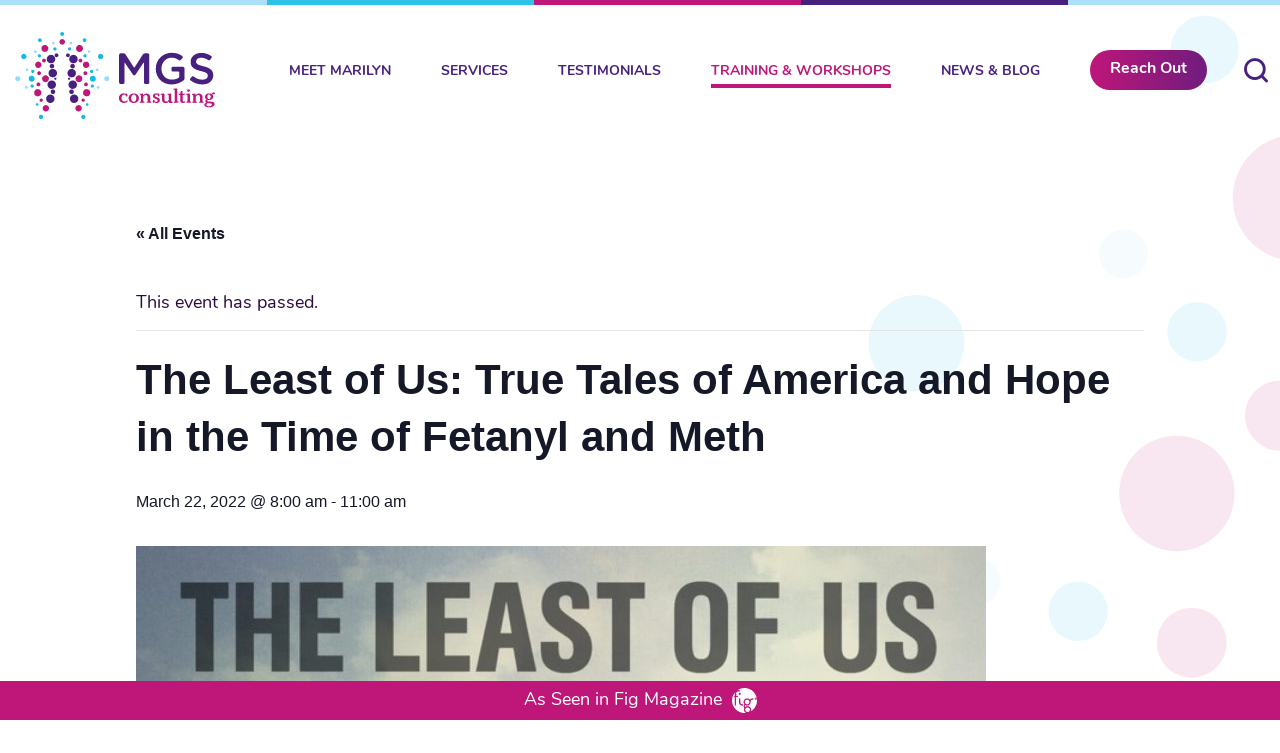

--- FILE ---
content_type: text/html; charset=UTF-8
request_url: https://mgsconsulting.net/event/the-least-of-us-true-tales-of-america-and-hope-in-the-time-of-fetanyl-and-meth-3/
body_size: 26696
content:
<!DOCTYPE html>
<html lang="en-US">

<head> <script>
var gform;gform||(document.addEventListener("gform_main_scripts_loaded",function(){gform.scriptsLoaded=!0}),document.addEventListener("gform/theme/scripts_loaded",function(){gform.themeScriptsLoaded=!0}),window.addEventListener("DOMContentLoaded",function(){gform.domLoaded=!0}),gform={domLoaded:!1,scriptsLoaded:!1,themeScriptsLoaded:!1,isFormEditor:()=>"function"==typeof InitializeEditor,callIfLoaded:function(o){return!(!gform.domLoaded||!gform.scriptsLoaded||!gform.themeScriptsLoaded&&!gform.isFormEditor()||(gform.isFormEditor()&&console.warn("The use of gform.initializeOnLoaded() is deprecated in the form editor context and will be removed in Gravity Forms 3.1."),o(),0))},initializeOnLoaded:function(o){gform.callIfLoaded(o)||(document.addEventListener("gform_main_scripts_loaded",()=>{gform.scriptsLoaded=!0,gform.callIfLoaded(o)}),document.addEventListener("gform/theme/scripts_loaded",()=>{gform.themeScriptsLoaded=!0,gform.callIfLoaded(o)}),window.addEventListener("DOMContentLoaded",()=>{gform.domLoaded=!0,gform.callIfLoaded(o)}))},hooks:{action:{},filter:{}},addAction:function(o,r,e,t){gform.addHook("action",o,r,e,t)},addFilter:function(o,r,e,t){gform.addHook("filter",o,r,e,t)},doAction:function(o){gform.doHook("action",o,arguments)},applyFilters:function(o){return gform.doHook("filter",o,arguments)},removeAction:function(o,r){gform.removeHook("action",o,r)},removeFilter:function(o,r,e){gform.removeHook("filter",o,r,e)},addHook:function(o,r,e,t,n){null==gform.hooks[o][r]&&(gform.hooks[o][r]=[]);var d=gform.hooks[o][r];null==n&&(n=r+"_"+d.length),gform.hooks[o][r].push({tag:n,callable:e,priority:t=null==t?10:t})},doHook:function(r,o,e){var t;if(e=Array.prototype.slice.call(e,1),null!=gform.hooks[r][o]&&((o=gform.hooks[r][o]).sort(function(o,r){return o.priority-r.priority}),o.forEach(function(o){"function"!=typeof(t=o.callable)&&(t=window[t]),"action"==r?t.apply(null,e):e[0]=t.apply(null,e)})),"filter"==r)return e[0]},removeHook:function(o,r,t,n){var e;null!=gform.hooks[o][r]&&(e=(e=gform.hooks[o][r]).filter(function(o,r,e){return!!(null!=n&&n!=o.tag||null!=t&&t!=o.priority)}),gform.hooks[o][r]=e)}});
</script>
<meta charset="UTF-8" /><script>if(navigator.userAgent.match(/MSIE|Internet Explorer/i)||navigator.userAgent.match(/Trident\/7\..*?rv:11/i)){var href=document.location.href;if(!href.match(/[?&]nowprocket/)){if(href.indexOf("?")==-1){if(href.indexOf("#")==-1){document.location.href=href+"?nowprocket=1"}else{document.location.href=href.replace("#","?nowprocket=1#")}}else{if(href.indexOf("#")==-1){document.location.href=href+"&nowprocket=1"}else{document.location.href=href.replace("#","&nowprocket=1#")}}}}</script><script>(()=>{class RocketLazyLoadScripts{constructor(){this.v="1.2.6",this.triggerEvents=["keydown","mousedown","mousemove","touchmove","touchstart","touchend","wheel"],this.userEventHandler=this.t.bind(this),this.touchStartHandler=this.i.bind(this),this.touchMoveHandler=this.o.bind(this),this.touchEndHandler=this.h.bind(this),this.clickHandler=this.u.bind(this),this.interceptedClicks=[],this.interceptedClickListeners=[],this.l(this),window.addEventListener("pageshow",(t=>{this.persisted=t.persisted,this.everythingLoaded&&this.m()})),this.CSPIssue=sessionStorage.getItem("rocketCSPIssue"),document.addEventListener("securitypolicyviolation",(t=>{this.CSPIssue||"script-src-elem"!==t.violatedDirective||"data"!==t.blockedURI||(this.CSPIssue=!0,sessionStorage.setItem("rocketCSPIssue",!0))})),document.addEventListener("DOMContentLoaded",(()=>{this.k()})),this.delayedScripts={normal:[],async:[],defer:[]},this.trash=[],this.allJQueries=[]}p(t){document.hidden?t.t():(this.triggerEvents.forEach((e=>window.addEventListener(e,t.userEventHandler,{passive:!0}))),window.addEventListener("touchstart",t.touchStartHandler,{passive:!0}),window.addEventListener("mousedown",t.touchStartHandler),document.addEventListener("visibilitychange",t.userEventHandler))}_(){this.triggerEvents.forEach((t=>window.removeEventListener(t,this.userEventHandler,{passive:!0}))),document.removeEventListener("visibilitychange",this.userEventHandler)}i(t){"HTML"!==t.target.tagName&&(window.addEventListener("touchend",this.touchEndHandler),window.addEventListener("mouseup",this.touchEndHandler),window.addEventListener("touchmove",this.touchMoveHandler,{passive:!0}),window.addEventListener("mousemove",this.touchMoveHandler),t.target.addEventListener("click",this.clickHandler),this.L(t.target,!0),this.S(t.target,"onclick","rocket-onclick"),this.C())}o(t){window.removeEventListener("touchend",this.touchEndHandler),window.removeEventListener("mouseup",this.touchEndHandler),window.removeEventListener("touchmove",this.touchMoveHandler,{passive:!0}),window.removeEventListener("mousemove",this.touchMoveHandler),t.target.removeEventListener("click",this.clickHandler),this.L(t.target,!1),this.S(t.target,"rocket-onclick","onclick"),this.M()}h(){window.removeEventListener("touchend",this.touchEndHandler),window.removeEventListener("mouseup",this.touchEndHandler),window.removeEventListener("touchmove",this.touchMoveHandler,{passive:!0}),window.removeEventListener("mousemove",this.touchMoveHandler)}u(t){t.target.removeEventListener("click",this.clickHandler),this.L(t.target,!1),this.S(t.target,"rocket-onclick","onclick"),this.interceptedClicks.push(t),t.preventDefault(),t.stopPropagation(),t.stopImmediatePropagation(),this.M()}O(){window.removeEventListener("touchstart",this.touchStartHandler,{passive:!0}),window.removeEventListener("mousedown",this.touchStartHandler),this.interceptedClicks.forEach((t=>{t.target.dispatchEvent(new MouseEvent("click",{view:t.view,bubbles:!0,cancelable:!0}))}))}l(t){EventTarget.prototype.addEventListenerWPRocketBase=EventTarget.prototype.addEventListener,EventTarget.prototype.addEventListener=function(e,i,o){"click"!==e||t.windowLoaded||i===t.clickHandler||t.interceptedClickListeners.push({target:this,func:i,options:o}),(this||window).addEventListenerWPRocketBase(e,i,o)}}L(t,e){this.interceptedClickListeners.forEach((i=>{i.target===t&&(e?t.removeEventListener("click",i.func,i.options):t.addEventListener("click",i.func,i.options))})),t.parentNode!==document.documentElement&&this.L(t.parentNode,e)}D(){return new Promise((t=>{this.P?this.M=t:t()}))}C(){this.P=!0}M(){this.P=!1}S(t,e,i){t.hasAttribute&&t.hasAttribute(e)&&(event.target.setAttribute(i,event.target.getAttribute(e)),event.target.removeAttribute(e))}t(){this._(this),"loading"===document.readyState?document.addEventListener("DOMContentLoaded",this.R.bind(this)):this.R()}k(){let t=[];document.querySelectorAll("script[type=rocketlazyloadscript][data-rocket-src]").forEach((e=>{let i=e.getAttribute("data-rocket-src");if(i&&!i.startsWith("data:")){0===i.indexOf("//")&&(i=location.protocol+i);try{const o=new URL(i).origin;o!==location.origin&&t.push({src:o,crossOrigin:e.crossOrigin||"module"===e.getAttribute("data-rocket-type")})}catch(t){}}})),t=[...new Map(t.map((t=>[JSON.stringify(t),t]))).values()],this.T(t,"preconnect")}async R(){this.lastBreath=Date.now(),this.j(this),this.F(this),this.I(),this.W(),this.q(),await this.A(this.delayedScripts.normal),await this.A(this.delayedScripts.defer),await this.A(this.delayedScripts.async);try{await this.U(),await this.H(this),await this.J()}catch(t){console.error(t)}window.dispatchEvent(new Event("rocket-allScriptsLoaded")),this.everythingLoaded=!0,this.D().then((()=>{this.O()})),this.N()}W(){document.querySelectorAll("script[type=rocketlazyloadscript]").forEach((t=>{t.hasAttribute("data-rocket-src")?t.hasAttribute("async")&&!1!==t.async?this.delayedScripts.async.push(t):t.hasAttribute("defer")&&!1!==t.defer||"module"===t.getAttribute("data-rocket-type")?this.delayedScripts.defer.push(t):this.delayedScripts.normal.push(t):this.delayedScripts.normal.push(t)}))}async B(t){if(await this.G(),!0!==t.noModule||!("noModule"in HTMLScriptElement.prototype))return new Promise((e=>{let i;function o(){(i||t).setAttribute("data-rocket-status","executed"),e()}try{if(navigator.userAgent.indexOf("Firefox/")>0||""===navigator.vendor||this.CSPIssue)i=document.createElement("script"),[...t.attributes].forEach((t=>{let e=t.nodeName;"type"!==e&&("data-rocket-type"===e&&(e="type"),"data-rocket-src"===e&&(e="src"),i.setAttribute(e,t.nodeValue))})),t.text&&(i.text=t.text),i.hasAttribute("src")?(i.addEventListener("load",o),i.addEventListener("error",(function(){i.setAttribute("data-rocket-status","failed-network"),e()})),setTimeout((()=>{i.isConnected||e()}),1)):(i.text=t.text,o()),t.parentNode.replaceChild(i,t);else{const i=t.getAttribute("data-rocket-type"),s=t.getAttribute("data-rocket-src");i?(t.type=i,t.removeAttribute("data-rocket-type")):t.removeAttribute("type"),t.addEventListener("load",o),t.addEventListener("error",(i=>{this.CSPIssue&&i.target.src.startsWith("data:")?(console.log("WPRocket: data-uri blocked by CSP -> fallback"),t.removeAttribute("src"),this.B(t).then(e)):(t.setAttribute("data-rocket-status","failed-network"),e())})),s?(t.removeAttribute("data-rocket-src"),t.src=s):t.src="data:text/javascript;base64,"+window.btoa(unescape(encodeURIComponent(t.text)))}}catch(i){t.setAttribute("data-rocket-status","failed-transform"),e()}}));t.setAttribute("data-rocket-status","skipped")}async A(t){const e=t.shift();return e&&e.isConnected?(await this.B(e),this.A(t)):Promise.resolve()}q(){this.T([...this.delayedScripts.normal,...this.delayedScripts.defer,...this.delayedScripts.async],"preload")}T(t,e){var i=document.createDocumentFragment();t.forEach((t=>{const o=t.getAttribute&&t.getAttribute("data-rocket-src")||t.src;if(o&&!o.startsWith("data:")){const s=document.createElement("link");s.href=o,s.rel=e,"preconnect"!==e&&(s.as="script"),t.getAttribute&&"module"===t.getAttribute("data-rocket-type")&&(s.crossOrigin=!0),t.crossOrigin&&(s.crossOrigin=t.crossOrigin),t.integrity&&(s.integrity=t.integrity),i.appendChild(s),this.trash.push(s)}})),document.head.appendChild(i)}j(t){let e={};function i(i,o){return e[o].eventsToRewrite.indexOf(i)>=0&&!t.everythingLoaded?"rocket-"+i:i}function o(t,o){!function(t){e[t]||(e[t]={originalFunctions:{add:t.addEventListener,remove:t.removeEventListener},eventsToRewrite:[]},t.addEventListener=function(){arguments[0]=i(arguments[0],t),e[t].originalFunctions.add.apply(t,arguments)},t.removeEventListener=function(){arguments[0]=i(arguments[0],t),e[t].originalFunctions.remove.apply(t,arguments)})}(t),e[t].eventsToRewrite.push(o)}function s(e,i){let o=e[i];e[i]=null,Object.defineProperty(e,i,{get:()=>o||function(){},set(s){t.everythingLoaded?o=s:e["rocket"+i]=o=s}})}o(document,"DOMContentLoaded"),o(window,"DOMContentLoaded"),o(window,"load"),o(window,"pageshow"),o(document,"readystatechange"),s(document,"onreadystatechange"),s(window,"onload"),s(window,"onpageshow");try{Object.defineProperty(document,"readyState",{get:()=>t.rocketReadyState,set(e){t.rocketReadyState=e},configurable:!0}),document.readyState="loading"}catch(t){console.log("WPRocket DJE readyState conflict, bypassing")}}F(t){let e;function i(e){return t.everythingLoaded?e:e.split(" ").map((t=>"load"===t||0===t.indexOf("load.")?"rocket-jquery-load":t)).join(" ")}function o(o){function s(t){const e=o.fn[t];o.fn[t]=o.fn.init.prototype[t]=function(){return this[0]===window&&("string"==typeof arguments[0]||arguments[0]instanceof String?arguments[0]=i(arguments[0]):"object"==typeof arguments[0]&&Object.keys(arguments[0]).forEach((t=>{const e=arguments[0][t];delete arguments[0][t],arguments[0][i(t)]=e}))),e.apply(this,arguments),this}}o&&o.fn&&!t.allJQueries.includes(o)&&(o.fn.ready=o.fn.init.prototype.ready=function(e){return t.domReadyFired?e.bind(document)(o):document.addEventListener("rocket-DOMContentLoaded",(()=>e.bind(document)(o))),o([])},s("on"),s("one"),t.allJQueries.push(o)),e=o}o(window.jQuery),Object.defineProperty(window,"jQuery",{get:()=>e,set(t){o(t)}})}async H(t){const e=document.querySelector("script[data-webpack]");e&&(await async function(){return new Promise((t=>{e.addEventListener("load",t),e.addEventListener("error",t)}))}(),await t.K(),await t.H(t))}async U(){this.domReadyFired=!0;try{document.readyState="interactive"}catch(t){}await this.G(),document.dispatchEvent(new Event("rocket-readystatechange")),await this.G(),document.rocketonreadystatechange&&document.rocketonreadystatechange(),await this.G(),document.dispatchEvent(new Event("rocket-DOMContentLoaded")),await this.G(),window.dispatchEvent(new Event("rocket-DOMContentLoaded"))}async J(){try{document.readyState="complete"}catch(t){}await this.G(),document.dispatchEvent(new Event("rocket-readystatechange")),await this.G(),document.rocketonreadystatechange&&document.rocketonreadystatechange(),await this.G(),window.dispatchEvent(new Event("rocket-load")),await this.G(),window.rocketonload&&window.rocketonload(),await this.G(),this.allJQueries.forEach((t=>t(window).trigger("rocket-jquery-load"))),await this.G();const t=new Event("rocket-pageshow");t.persisted=this.persisted,window.dispatchEvent(t),await this.G(),window.rocketonpageshow&&window.rocketonpageshow({persisted:this.persisted}),this.windowLoaded=!0}m(){document.onreadystatechange&&document.onreadystatechange(),window.onload&&window.onload(),window.onpageshow&&window.onpageshow({persisted:this.persisted})}I(){const t=new Map;document.write=document.writeln=function(e){const i=document.currentScript;i||console.error("WPRocket unable to document.write this: "+e);const o=document.createRange(),s=i.parentElement;let n=t.get(i);void 0===n&&(n=i.nextSibling,t.set(i,n));const c=document.createDocumentFragment();o.setStart(c,0),c.appendChild(o.createContextualFragment(e)),s.insertBefore(c,n)}}async G(){Date.now()-this.lastBreath>45&&(await this.K(),this.lastBreath=Date.now())}async K(){return document.hidden?new Promise((t=>setTimeout(t))):new Promise((t=>requestAnimationFrame(t)))}N(){this.trash.forEach((t=>t.remove()))}static run(){const t=new RocketLazyLoadScripts;t.p(t)}}RocketLazyLoadScripts.run()})();</script>
    <meta http-equiv="X-UA-Compatible" content="IE=edge,chrome=1">

<meta name="viewport" content="width=device-width, initial-scale=1.0" >


<link rel="profile" href="https://gmpg.org/xfn/11" />

<script type="rocketlazyloadscript" data-rocket-src="https://polyfill.io/v3/polyfill.min.js?features=Number.isNaN%2CObject.assign" data-rocket-defer defer>
  
</script>

<script type="application/ld+json">
{
    "@context": "https://schema.org/",
    "@type": "LocalBusiness",
        "name": "MGS Consulting",
    "url": "https://mgsconsulting.net/",
        "telephone": "+717-413-8473",

    
    "contactPoint": {
        "@type": "ContactPoint",
                    "telephone": "+717-413-8473",
        
        "email": "",
        "contactType": "customer service"
    },

        "priceRange": "",
        "logo": "http://mgsconsulting.net/wp-content/uploads/2021/05/MGS-Consulting-Logo.jpg"
    }
</script>

<style>
    /* I DON'T LOVE THIS - LETS FIND A BETTER SOLUTION */
    :root { 
        --color_primary: #482080;
        --color_secondary: #be1679;
        --color_black: #2A0B41;
        --color_white: #ffffff;
        --color_gray: #eeeeee;
        --color_gray_dark: #535353;
        /* RGB - needed to run rgba in the css */
        --color_primary_rgb: 72,32,128;
        --color_secondary_rgb: 190,22,121;
        --color_gray_rgb: 238,238,238;
    }
</style>
<link rel='stylesheet' id='tribe-events-views-v2-bootstrap-datepicker-styles-css' href='https://mgsconsulting.net/wp-content/plugins/the-events-calendar/vendor/bootstrap-datepicker/css/bootstrap-datepicker.standalone.min.css?ver=6.9.0' media='all' />
<link rel='stylesheet' id='tec-variables-skeleton-css' href='https://mgsconsulting.net/wp-content/plugins/the-events-calendar/common/src/resources/css/variables-skeleton.min.css?ver=6.4.1' media='all' />
<link rel='stylesheet' id='tribe-common-skeleton-style-css' href='https://mgsconsulting.net/wp-content/plugins/the-events-calendar/common/src/resources/css/common-skeleton.min.css?ver=6.4.1' media='all' />
<link rel='stylesheet' id='tribe-tooltipster-css-css' href='https://mgsconsulting.net/wp-content/plugins/the-events-calendar/common/vendor/tooltipster/tooltipster.bundle.min.css?ver=6.4.1' media='all' />
<link rel='stylesheet' id='tribe-events-views-v2-skeleton-css' href='https://mgsconsulting.net/wp-content/plugins/the-events-calendar/src/resources/css/views-skeleton.min.css?ver=6.9.0' media='all' />
<link rel='stylesheet' id='tec-variables-full-css' href='https://mgsconsulting.net/wp-content/plugins/the-events-calendar/common/src/resources/css/variables-full.min.css?ver=6.4.1' media='all' />
<link rel='stylesheet' id='tribe-common-full-style-css' href='https://mgsconsulting.net/wp-content/plugins/the-events-calendar/common/src/resources/css/common-full.min.css?ver=6.4.1' media='all' />
<link rel='stylesheet' id='tribe-events-views-v2-full-css' href='https://mgsconsulting.net/wp-content/plugins/the-events-calendar/src/resources/css/views-full.min.css?ver=6.9.0' media='all' />
<link rel='stylesheet' id='tribe-events-views-v2-print-css' href='https://mgsconsulting.net/wp-content/plugins/the-events-calendar/src/resources/css/views-print.min.css?ver=6.9.0' media='print' />
<meta name='robots' content='index, follow, max-image-preview:large, max-snippet:-1, max-video-preview:-1' />
	<style>img:is([sizes="auto" i], [sizes^="auto," i]) { contain-intrinsic-size: 3000px 1500px }</style>
	
	<!-- This site is optimized with the Yoast SEO plugin v24.2 - https://yoast.com/wordpress/plugins/seo/ -->
	<title>The Least of Us: True Tales of America and Hope in the Time of Fetanyl and Meth &#8211; MGS Consulting</title>
<link rel="preload" as="font" href="https://mgsconsulting.net/wp-content/themes/mgs2020/assets/fonts/hammer.svg" crossorigin>
<link rel="preload" as="font" href="https://mgsconsulting.net/wp-content/themes/mgs2020/assets/fonts/hammer.ttf" crossorigin>
<link rel="preload" as="font" href="https://mgsconsulting.net/wp-content/themes/mgs2020/assets/fonts/hammer.woff" crossorigin>
<link rel="preload" as="font" href="https://mgsconsulting.net/wp-content/themes/mgs2020/assets/fonts/hammer.woff2" crossorigin>
	<link rel="canonical" href="https://mgsconsulting.net/event/the-least-of-us-true-tales-of-america-and-hope-in-the-time-of-fetanyl-and-meth-3/" />
	<meta property="og:locale" content="en_US" />
	<meta property="og:type" content="article" />
	<meta property="og:title" content="The Least of Us: True Tales of America and Hope in the Time of Fetanyl and Meth &#8211; MGS Consulting" />
	<meta property="og:description" content="Opiod Workforce Expansion Program (OWEP) Educational Events Featuring Sam Quinones, Journalist and Author w/ Marilyn Stein Interview at 9 am followed by a Q&amp;A and book signing Doors open at [&hellip;]" />
	<meta property="og:url" content="https://mgsconsulting.net/event/the-least-of-us-true-tales-of-america-and-hope-in-the-time-of-fetanyl-and-meth-3/" />
	<meta property="og:site_name" content="MGS Consulting" />
	<meta property="article:publisher" content="https://www.facebook.com/MGSConsulting" />
	<meta property="article:modified_time" content="2022-03-11T14:44:45+00:00" />
	<meta property="og:image" content="https://mgsconsulting.net/wp-content/uploads/2022/03/OWEP-2022-Sam-Quinones-Events-Flyer-V.4-1-1200x630.jpg" />
	<meta property="og:image:width" content="1200" />
	<meta property="og:image:height" content="630" />
	<meta property="og:image:type" content="image/jpeg" />
	<meta name="twitter:card" content="summary_large_image" />
	<!-- / Yoast SEO plugin. -->


<link rel='dns-prefetch' href='//widgetlogic.org' />
<link rel='dns-prefetch' href='//use.typekit.net' />
<link rel="alternate" type="application/rss+xml" title="MGS Consulting &raquo; Feed" href="https://mgsconsulting.net/feed/" />
<link rel="alternate" type="application/rss+xml" title="MGS Consulting &raquo; Comments Feed" href="https://mgsconsulting.net/comments/feed/" />
<link rel="alternate" type="text/calendar" title="MGS Consulting &raquo; iCal Feed" href="https://mgsconsulting.net/events/?ical=1" />
<link rel='stylesheet' id='tribe-events-v2-single-skeleton-css' href='https://mgsconsulting.net/wp-content/plugins/the-events-calendar/src/resources/css/tribe-events-single-skeleton.min.css?ver=6.9.0' media='all' />
<link rel='stylesheet' id='tribe-events-v2-single-skeleton-full-css' href='https://mgsconsulting.net/wp-content/plugins/the-events-calendar/src/resources/css/tribe-events-single-full.min.css?ver=6.9.0' media='all' />
<style id='wp-emoji-styles-inline-css'>

	img.wp-smiley, img.emoji {
		display: inline !important;
		border: none !important;
		box-shadow: none !important;
		height: 1em !important;
		width: 1em !important;
		margin: 0 0.07em !important;
		vertical-align: -0.1em !important;
		background: none !important;
		padding: 0 !important;
	}
</style>
<link rel='stylesheet' id='wp-block-library-css' href='https://mgsconsulting.net/wp-includes/css/dist/block-library/style.min.css?ver=6.7.4' media='all' />
<link rel='stylesheet' id='block-widget-css' href='https://mgsconsulting.net/wp-content/plugins/widget-logic/block_widget/css/widget.css?ver=1725895554' media='all' />
<style id='classic-theme-styles-inline-css'>
/*! This file is auto-generated */
.wp-block-button__link{color:#fff;background-color:#32373c;border-radius:9999px;box-shadow:none;text-decoration:none;padding:calc(.667em + 2px) calc(1.333em + 2px);font-size:1.125em}.wp-block-file__button{background:#32373c;color:#fff;text-decoration:none}
</style>
<style id='global-styles-inline-css'>
:root{--wp--preset--aspect-ratio--square: 1;--wp--preset--aspect-ratio--4-3: 4/3;--wp--preset--aspect-ratio--3-4: 3/4;--wp--preset--aspect-ratio--3-2: 3/2;--wp--preset--aspect-ratio--2-3: 2/3;--wp--preset--aspect-ratio--16-9: 16/9;--wp--preset--aspect-ratio--9-16: 9/16;--wp--preset--color--black: #2A0B41;--wp--preset--color--cyan-bluish-gray: #abb8c3;--wp--preset--color--white: #ffffff;--wp--preset--color--pale-pink: #f78da7;--wp--preset--color--vivid-red: #cf2e2e;--wp--preset--color--luminous-vivid-orange: #ff6900;--wp--preset--color--luminous-vivid-amber: #fcb900;--wp--preset--color--light-green-cyan: #7bdcb5;--wp--preset--color--vivid-green-cyan: #00d084;--wp--preset--color--pale-cyan-blue: #8ed1fc;--wp--preset--color--vivid-cyan-blue: #0693e3;--wp--preset--color--vivid-purple: #9b51e0;--wp--preset--color--primary: #482080;--wp--preset--color--secondary: #be1679;--wp--preset--color--gray: #eeeeee;--wp--preset--gradient--vivid-cyan-blue-to-vivid-purple: linear-gradient(135deg,rgba(6,147,227,1) 0%,rgb(155,81,224) 100%);--wp--preset--gradient--light-green-cyan-to-vivid-green-cyan: linear-gradient(135deg,rgb(122,220,180) 0%,rgb(0,208,130) 100%);--wp--preset--gradient--luminous-vivid-amber-to-luminous-vivid-orange: linear-gradient(135deg,rgba(252,185,0,1) 0%,rgba(255,105,0,1) 100%);--wp--preset--gradient--luminous-vivid-orange-to-vivid-red: linear-gradient(135deg,rgba(255,105,0,1) 0%,rgb(207,46,46) 100%);--wp--preset--gradient--very-light-gray-to-cyan-bluish-gray: linear-gradient(135deg,rgb(238,238,238) 0%,rgb(169,184,195) 100%);--wp--preset--gradient--cool-to-warm-spectrum: linear-gradient(135deg,rgb(74,234,220) 0%,rgb(151,120,209) 20%,rgb(207,42,186) 40%,rgb(238,44,130) 60%,rgb(251,105,98) 80%,rgb(254,248,76) 100%);--wp--preset--gradient--blush-light-purple: linear-gradient(135deg,rgb(255,206,236) 0%,rgb(152,150,240) 100%);--wp--preset--gradient--blush-bordeaux: linear-gradient(135deg,rgb(254,205,165) 0%,rgb(254,45,45) 50%,rgb(107,0,62) 100%);--wp--preset--gradient--luminous-dusk: linear-gradient(135deg,rgb(255,203,112) 0%,rgb(199,81,192) 50%,rgb(65,88,208) 100%);--wp--preset--gradient--pale-ocean: linear-gradient(135deg,rgb(255,245,203) 0%,rgb(182,227,212) 50%,rgb(51,167,181) 100%);--wp--preset--gradient--electric-grass: linear-gradient(135deg,rgb(202,248,128) 0%,rgb(113,206,126) 100%);--wp--preset--gradient--midnight: linear-gradient(135deg,rgb(2,3,129) 0%,rgb(40,116,252) 100%);--wp--preset--font-size--small: 12px;--wp--preset--font-size--medium: 20px;--wp--preset--font-size--large: 24px;--wp--preset--font-size--x-large: 42px;--wp--preset--font-size--regular: 16px;--wp--preset--spacing--20: 0.44rem;--wp--preset--spacing--30: 0.67rem;--wp--preset--spacing--40: 1rem;--wp--preset--spacing--50: 1.5rem;--wp--preset--spacing--60: 2.25rem;--wp--preset--spacing--70: 3.38rem;--wp--preset--spacing--80: 5.06rem;--wp--preset--shadow--natural: 6px 6px 9px rgba(0, 0, 0, 0.2);--wp--preset--shadow--deep: 12px 12px 50px rgba(0, 0, 0, 0.4);--wp--preset--shadow--sharp: 6px 6px 0px rgba(0, 0, 0, 0.2);--wp--preset--shadow--outlined: 6px 6px 0px -3px rgba(255, 255, 255, 1), 6px 6px rgba(0, 0, 0, 1);--wp--preset--shadow--crisp: 6px 6px 0px rgba(0, 0, 0, 1);}:where(.is-layout-flex){gap: 0.5em;}:where(.is-layout-grid){gap: 0.5em;}body .is-layout-flex{display: flex;}.is-layout-flex{flex-wrap: wrap;align-items: center;}.is-layout-flex > :is(*, div){margin: 0;}body .is-layout-grid{display: grid;}.is-layout-grid > :is(*, div){margin: 0;}:where(.wp-block-columns.is-layout-flex){gap: 2em;}:where(.wp-block-columns.is-layout-grid){gap: 2em;}:where(.wp-block-post-template.is-layout-flex){gap: 1.25em;}:where(.wp-block-post-template.is-layout-grid){gap: 1.25em;}.has-black-color{color: var(--wp--preset--color--black) !important;}.has-cyan-bluish-gray-color{color: var(--wp--preset--color--cyan-bluish-gray) !important;}.has-white-color{color: var(--wp--preset--color--white) !important;}.has-pale-pink-color{color: var(--wp--preset--color--pale-pink) !important;}.has-vivid-red-color{color: var(--wp--preset--color--vivid-red) !important;}.has-luminous-vivid-orange-color{color: var(--wp--preset--color--luminous-vivid-orange) !important;}.has-luminous-vivid-amber-color{color: var(--wp--preset--color--luminous-vivid-amber) !important;}.has-light-green-cyan-color{color: var(--wp--preset--color--light-green-cyan) !important;}.has-vivid-green-cyan-color{color: var(--wp--preset--color--vivid-green-cyan) !important;}.has-pale-cyan-blue-color{color: var(--wp--preset--color--pale-cyan-blue) !important;}.has-vivid-cyan-blue-color{color: var(--wp--preset--color--vivid-cyan-blue) !important;}.has-vivid-purple-color{color: var(--wp--preset--color--vivid-purple) !important;}.has-black-background-color{background-color: var(--wp--preset--color--black) !important;}.has-cyan-bluish-gray-background-color{background-color: var(--wp--preset--color--cyan-bluish-gray) !important;}.has-white-background-color{background-color: var(--wp--preset--color--white) !important;}.has-pale-pink-background-color{background-color: var(--wp--preset--color--pale-pink) !important;}.has-vivid-red-background-color{background-color: var(--wp--preset--color--vivid-red) !important;}.has-luminous-vivid-orange-background-color{background-color: var(--wp--preset--color--luminous-vivid-orange) !important;}.has-luminous-vivid-amber-background-color{background-color: var(--wp--preset--color--luminous-vivid-amber) !important;}.has-light-green-cyan-background-color{background-color: var(--wp--preset--color--light-green-cyan) !important;}.has-vivid-green-cyan-background-color{background-color: var(--wp--preset--color--vivid-green-cyan) !important;}.has-pale-cyan-blue-background-color{background-color: var(--wp--preset--color--pale-cyan-blue) !important;}.has-vivid-cyan-blue-background-color{background-color: var(--wp--preset--color--vivid-cyan-blue) !important;}.has-vivid-purple-background-color{background-color: var(--wp--preset--color--vivid-purple) !important;}.has-black-border-color{border-color: var(--wp--preset--color--black) !important;}.has-cyan-bluish-gray-border-color{border-color: var(--wp--preset--color--cyan-bluish-gray) !important;}.has-white-border-color{border-color: var(--wp--preset--color--white) !important;}.has-pale-pink-border-color{border-color: var(--wp--preset--color--pale-pink) !important;}.has-vivid-red-border-color{border-color: var(--wp--preset--color--vivid-red) !important;}.has-luminous-vivid-orange-border-color{border-color: var(--wp--preset--color--luminous-vivid-orange) !important;}.has-luminous-vivid-amber-border-color{border-color: var(--wp--preset--color--luminous-vivid-amber) !important;}.has-light-green-cyan-border-color{border-color: var(--wp--preset--color--light-green-cyan) !important;}.has-vivid-green-cyan-border-color{border-color: var(--wp--preset--color--vivid-green-cyan) !important;}.has-pale-cyan-blue-border-color{border-color: var(--wp--preset--color--pale-cyan-blue) !important;}.has-vivid-cyan-blue-border-color{border-color: var(--wp--preset--color--vivid-cyan-blue) !important;}.has-vivid-purple-border-color{border-color: var(--wp--preset--color--vivid-purple) !important;}.has-vivid-cyan-blue-to-vivid-purple-gradient-background{background: var(--wp--preset--gradient--vivid-cyan-blue-to-vivid-purple) !important;}.has-light-green-cyan-to-vivid-green-cyan-gradient-background{background: var(--wp--preset--gradient--light-green-cyan-to-vivid-green-cyan) !important;}.has-luminous-vivid-amber-to-luminous-vivid-orange-gradient-background{background: var(--wp--preset--gradient--luminous-vivid-amber-to-luminous-vivid-orange) !important;}.has-luminous-vivid-orange-to-vivid-red-gradient-background{background: var(--wp--preset--gradient--luminous-vivid-orange-to-vivid-red) !important;}.has-very-light-gray-to-cyan-bluish-gray-gradient-background{background: var(--wp--preset--gradient--very-light-gray-to-cyan-bluish-gray) !important;}.has-cool-to-warm-spectrum-gradient-background{background: var(--wp--preset--gradient--cool-to-warm-spectrum) !important;}.has-blush-light-purple-gradient-background{background: var(--wp--preset--gradient--blush-light-purple) !important;}.has-blush-bordeaux-gradient-background{background: var(--wp--preset--gradient--blush-bordeaux) !important;}.has-luminous-dusk-gradient-background{background: var(--wp--preset--gradient--luminous-dusk) !important;}.has-pale-ocean-gradient-background{background: var(--wp--preset--gradient--pale-ocean) !important;}.has-electric-grass-gradient-background{background: var(--wp--preset--gradient--electric-grass) !important;}.has-midnight-gradient-background{background: var(--wp--preset--gradient--midnight) !important;}.has-small-font-size{font-size: var(--wp--preset--font-size--small) !important;}.has-medium-font-size{font-size: var(--wp--preset--font-size--medium) !important;}.has-large-font-size{font-size: var(--wp--preset--font-size--large) !important;}.has-x-large-font-size{font-size: var(--wp--preset--font-size--x-large) !important;}
:where(.wp-block-post-template.is-layout-flex){gap: 1.25em;}:where(.wp-block-post-template.is-layout-grid){gap: 1.25em;}
:where(.wp-block-columns.is-layout-flex){gap: 2em;}:where(.wp-block-columns.is-layout-grid){gap: 2em;}
:root :where(.wp-block-pullquote){font-size: 1.5em;line-height: 1.6;}
</style>
<link rel='stylesheet' id='simple-banner-style-css' href='https://mgsconsulting.net/wp-content/plugins/simple-banner/simple-banner.css?ver=3.0.4' media='all' />
<link rel='stylesheet' id='nsc_bar_nice-cookie-consent-css' href='https://mgsconsulting.net/wp-content/plugins/beautiful-and-responsive-cookie-consent/public/cookieNSCconsent.min.css?ver=4.5.0' media='all' />
<link rel='stylesheet' id='hammer-style-css' href='https://mgsconsulting.net/wp-content/themes/mgs2020/dist/css/style.css?ver=1.0.0' media='all' />
<link rel='stylesheet' id='hammer-print-style-css' href='https://mgsconsulting.net/wp-content/themes/mgs2020/print.css?ver=1.0.0' media='print' />
<link rel='stylesheet' id='hammer-adobe-fonts-css' href='https://use.typekit.net/mwr6dwd.css?ver=6.7.4' media='all' />
<script type="rocketlazyloadscript" data-rocket-src="https://mgsconsulting.net/wp-includes/js/jquery/jquery.min.js?ver=3.7.1" id="jquery-core-js"></script>
<script type="rocketlazyloadscript" data-rocket-src="https://mgsconsulting.net/wp-includes/js/jquery/jquery-migrate.min.js?ver=3.4.1" id="jquery-migrate-js" data-rocket-defer defer></script>
<script type="rocketlazyloadscript" data-rocket-src="https://mgsconsulting.net/wp-content/plugins/the-events-calendar/common/src/resources/js/tribe-common.min.js?ver=6.4.1" id="tribe-common-js" data-rocket-defer defer></script>
<script type="rocketlazyloadscript" data-rocket-src="https://mgsconsulting.net/wp-content/plugins/the-events-calendar/src/resources/js/views/breakpoints.min.js?ver=6.9.0" id="tribe-events-views-v2-breakpoints-js" data-rocket-defer defer></script>
<script type="rocketlazyloadscript" id="simple-banner-script-js-before">
const simpleBannerScriptParams = {"pro_version_enabled":"","debug_mode":false,"id":619,"version":"3.0.4","banner_params":[{"hide_simple_banner":"yes","simple_banner_prepend_element":false,"simple_banner_position":"","header_margin":"","header_padding":"","wp_body_open_enabled":"","wp_body_open":true,"simple_banner_z_index":false,"simple_banner_text":"","disabled_on_current_page":false,"disabled_pages_array":[],"is_current_page_a_post":false,"disabled_on_posts":"","simple_banner_disabled_page_paths":false,"simple_banner_font_size":"","simple_banner_color":"","simple_banner_text_color":"","simple_banner_link_color":"","simple_banner_close_color":"","simple_banner_custom_css":"","simple_banner_scrolling_custom_css":"","simple_banner_text_custom_css":"","simple_banner_button_css":"","site_custom_css":"","keep_site_custom_css":"","site_custom_js":"","keep_site_custom_js":"","close_button_enabled":"","close_button_expiration":"","close_button_cookie_set":false,"current_date":{"date":"2025-11-27 00:12:14.772914","timezone_type":3,"timezone":"UTC"},"start_date":{"date":"2025-11-27 00:12:14.772919","timezone_type":3,"timezone":"UTC"},"end_date":{"date":"2025-11-27 00:12:14.772921","timezone_type":3,"timezone":"UTC"},"simple_banner_start_after_date":false,"simple_banner_remove_after_date":false,"simple_banner_insert_inside_element":false}]}
</script>
<script type="rocketlazyloadscript" data-rocket-src="https://mgsconsulting.net/wp-content/plugins/simple-banner/simple-banner.js?ver=3.0.4" id="simple-banner-script-js" data-rocket-defer defer></script>
<script id="hammer-header-js-extra">
var bloginfo = {"url":"https:\/\/mgsconsulting.net","template_url":"https:\/\/mgsconsulting.net\/wp-content\/themes\/mgs2020","ajax_url":"https:\/\/mgsconsulting.net\/wp-admin\/admin-ajax.php"};
</script>
<script type="rocketlazyloadscript" data-rocket-src="https://mgsconsulting.net/wp-content/themes/mgs2020/dist/js/header-scripts.min.js?ver=6.7.4" id="hammer-header-js" data-rocket-defer defer></script>
<link rel="https://api.w.org/" href="https://mgsconsulting.net/wp-json/" /><link rel="alternate" title="JSON" type="application/json" href="https://mgsconsulting.net/wp-json/wp/v2/tribe_events/619" /><link rel="EditURI" type="application/rsd+xml" title="RSD" href="https://mgsconsulting.net/xmlrpc.php?rsd" />
<meta name="generator" content="WordPress 6.7.4" />
<link rel='shortlink' href='https://mgsconsulting.net/?p=619' />
<link rel="alternate" title="oEmbed (JSON)" type="application/json+oembed" href="https://mgsconsulting.net/wp-json/oembed/1.0/embed?url=https%3A%2F%2Fmgsconsulting.net%2Fevent%2Fthe-least-of-us-true-tales-of-america-and-hope-in-the-time-of-fetanyl-and-meth-3%2F" />
<link rel="alternate" title="oEmbed (XML)" type="text/xml+oembed" href="https://mgsconsulting.net/wp-json/oembed/1.0/embed?url=https%3A%2F%2Fmgsconsulting.net%2Fevent%2Fthe-least-of-us-true-tales-of-america-and-hope-in-the-time-of-fetanyl-and-meth-3%2F&#038;format=xml" />
<style id="simple-banner-hide" type="text/css">.simple-banner{display:none;}</style><style id="simple-banner-background-color" type="text/css">.simple-banner{background: #024985;}</style><style id="simple-banner-text-color" type="text/css">.simple-banner .simple-banner-text{color: #ffffff;}</style><style id="simple-banner-link-color" type="text/css">.simple-banner .simple-banner-text a{color:#f16521;}</style><style id="simple-banner-z-index" type="text/css">.simple-banner{z-index: 99999;}</style><style id="simple-banner-site-custom-css-dummy" type="text/css"></style><script type="rocketlazyloadscript" id="simple-banner-site-custom-js-dummy" data-rocket-type="text/javascript"></script><meta name="tec-api-version" content="v1"><meta name="tec-api-origin" content="https://mgsconsulting.net"><link rel="alternate" href="https://mgsconsulting.net/wp-json/tribe/events/v1/events/619" /><!-- begin GTM Data Layer --><script type="rocketlazyloadscript">window.dataLayer = window.dataLayer || [];window.dataLayer.push({'hamm_gtm_PageTitle':'The Least of Us: True Tales of America and Hope in the Time of Fetanyl and Meth','hamm_gtm_PageURL':'https://mgsconsulting.net/event/the-least-of-us-true-tales-of-america-and-hope-in-the-time-of-fetanyl-and-meth-3/','hamm_gtm_PagePostType':'tribe_events','hamm_gtm_PageTemplate':'single',});</script><!-- end GTM Data Layer -->                    <!-- Google Tag Manager -->
                    <script type="rocketlazyloadscript">(function(w,d,s,l,i){w[l]=w[l]||[];w[l].push({'gtm.start':
                    new Date().getTime(),event:'gtm.js'});var f=d.getElementsByTagName(s)[0],
                    j=d.createElement(s),dl=l!='dataLayer'?'&l='+l:'';j.async=true;j.src=
                    'https://www.googletagmanager.com/gtm.js?id='+i+dl;f.parentNode.insertBefore(j,f);
                    })(window,document,'script','dataLayer','GTM-WXZ5LWF');</script>
                    <!-- End Google Tag Manager -->
                    
<!-- Meta Pixel Code -->
<script type="rocketlazyloadscript" data-rocket-type='text/javascript'>
!function(f,b,e,v,n,t,s){if(f.fbq)return;n=f.fbq=function(){n.callMethod?
n.callMethod.apply(n,arguments):n.queue.push(arguments)};if(!f._fbq)f._fbq=n;
n.push=n;n.loaded=!0;n.version='2.0';n.queue=[];t=b.createElement(e);t.async=!0;
t.src=v;s=b.getElementsByTagName(e)[0];s.parentNode.insertBefore(t,s)}(window,
document,'script','https://connect.facebook.net/en_US/fbevents.js?v=next');
</script>
<!-- End Meta Pixel Code -->

      <script type="rocketlazyloadscript" data-rocket-type='text/javascript'>
        var url = window.location.origin + '?ob=open-bridge';
        fbq('set', 'openbridge', '710129324461119', url);
      </script>
    <script type="rocketlazyloadscript" data-rocket-type='text/javascript'>fbq('init', '710129324461119', {}, {
    "agent": "wordpress-6.7.4-4.0.1"
})</script><script type="rocketlazyloadscript" data-rocket-type='text/javascript'>
    fbq('track', 'PageView', []);
  </script>
<!-- Meta Pixel Code -->
<noscript>
<img height="1" width="1" style="display:none" alt="fbpx"
src="https://www.facebook.com/tr?id=710129324461119&ev=PageView&noscript=1" />
</noscript>
<!-- End Meta Pixel Code -->
<script type="application/ld+json">
[{"@context":"http://schema.org","@type":"Event","name":"The Least of Us: True Tales of America and Hope in the Time of Fetanyl and Meth","description":"&lt;p&gt;Opiod Workforce Expansion Program (OWEP) Educational Events Featuring Sam Quinones, Journalist and Author w/ Marilyn Stein Interview at 9 am followed by a Q&amp;A and book signing Doors open at [&hellip;]&lt;/p&gt;\\n","image":"https://mgsconsulting.net/wp-content/uploads/2022/03/OWEP-2022-Sam-Quinones-Events-Flyer-V.4-1-scaled-e1647009356741.jpg","url":"https://mgsconsulting.net/event/the-least-of-us-true-tales-of-america-and-hope-in-the-time-of-fetanyl-and-meth-3/","eventAttendanceMode":"https://schema.org/OfflineEventAttendanceMode","eventStatus":"https://schema.org/EventScheduled","startDate":"2022-03-22T08:00:00-04:00","endDate":"2022-03-22T11:00:00-04:00","location":{"@type":"Place","name":"MU&#8217;s Student Memorial Center Multipurpose Room &#038; Zoom","description":"","url":"","address":{"@type":"PostalAddress"},"telephone":"","sameAs":""},"performer":"Organization"}]
</script><link rel="icon" href="https://mgsconsulting.net/wp-content/uploads/2020/12/cropped-favicon-32x32.png" sizes="32x32" />
<link rel="icon" href="https://mgsconsulting.net/wp-content/uploads/2020/12/cropped-favicon-192x192.png" sizes="192x192" />
<link rel="apple-touch-icon" href="https://mgsconsulting.net/wp-content/uploads/2020/12/cropped-favicon-180x180.png" />
<meta name="msapplication-TileImage" content="https://mgsconsulting.net/wp-content/uploads/2020/12/cropped-favicon-270x270.png" />
<meta name="generator" content="WP Rocket 3.17.4" data-wpr-features="wpr_delay_js wpr_defer_js wpr_preload_fonts wpr_image_dimensions wpr_desktop" /></head>

<body class="tribe_events-template-default single single-tribe_events postid-619 wp-embed-responsive tribe-events-page-template tribe-no-js tribe-filter-live singular events-single tribe-events-style-full tribe-events-style-theme">
                    <!-- Google Tag Manager (noscript) -->
                <noscript><iframe src="https://www.googletagmanager.com/ns.html?id=GTM-WXZ5LWF"
                height="0" width="0" style="display:none;visibility:hidden"></iframe></noscript>
                <!-- End Google Tag Manager (noscript) -->
            <a class="skip-to-content screen-reader-text" href="#maincontent">Skip to the content</a>

    <header data-rocket-location-hash="753941d83a4f9d45c2f30d24e4f39556" class="header-wrap" role="banner">

        <div data-rocket-location-hash="b49610284901b487f2908345f27ad4e8" class="header container wide">

            <div data-rocket-location-hash="84ed4d5a10953f3955b9bcba2177f3bd" class="logo">
                <a href="https://mgsconsulting.net" title="MGS Consulting">
                    <svg version="1.1" id="Layer_1" xmlns="http://www.w3.org/2000/svg" x="0" y="0" viewBox="0 0 300.1 130.8" xml:space="preserve"><g id="Group_575" transform="translate(2145.941 210.125)"><path id="Path_865" class="st0" d="M-2099.3-97.9c0 2.5 2.1 4.6 4.6 4.6 2.5 0 4.6-2.1 4.6-4.6 0-2.5-2.1-4.6-4.6-4.6-2.6 0-4.6 2.1-4.6 4.6"/><path id="Path_866" class="st1" d="M-2104.7-85.6c0 1.7 1.4 3.1 3.1 3.1s3.1-1.4 3.1-3.1c0-1.7-1.4-3.1-3.1-3.1-1.7 0-3.1 1.4-3.1 3.1"/><path id="Path_867" class="st0" d="M-2043.4-97.9c0 2.5-2.1 4.6-4.6 4.6s-4.6-2.1-4.6-4.6c0-2.5 2.1-4.6 4.6-4.6 2.6 0 4.6 2.1 4.6 4.6"/><path id="Path_868" class="st1" d="M-2038.1-85.6c0 1.7-1.4 3.1-3.1 3.1s-3.1-1.4-3.1-3.1c0-1.7 1.4-3.1 3.1-3.1 1.8 0 3.1 1.4 3.1 3.1"/><path id="Path_869" class="st0" d="M-2067.3-192.8c0 2.2-1.8 4-4 4s-4-1.8-4-4 1.8-4 4-4 4 1.8 4 4"/><path id="Path_870" class="st1" d="M-2068.6-204.1c0 1.5-1.2 2.8-2.8 2.8-1.5 0-2.8-1.2-2.8-2.8s1.2-2.8 2.8-2.8c1.6 0 2.8 1.2 2.8 2.8"/><path id="Path_871" class="st2" d="M-2059.8-158.1c0 1.8 1.5 3.3 3.3 3.3 1.8 0 3.3-1.5 3.3-3.3 0-1.8-1.5-3.3-3.3-3.3-1.8-.1-3.3 1.4-3.3 3.3"/><path id="Path_872" class="st2" d="M-2063.1-140.1c0 .9.7 1.6 1.6 1.6.9 0 1.6-.7 1.6-1.6s-.7-1.6-1.6-1.6c-.8-.1-1.6.6-1.6 1.6"/><path id="Path_873" class="st2" d="M-2061.3-121.5c0 1.8 1.5 3.3 3.3 3.3 1.8 0 3.3-1.5 3.3-3.3 0-1.8-1.5-3.3-3.3-3.3-1.8-.1-3.3 1.4-3.3 3.3"/><path id="Path_874" class="st2" d="M-2060.4-173.7c0 1.5-1.2 2.8-2.7 2.8s-2.8-1.2-2.8-2.7 1.2-2.8 2.7-2.8c1.5 0 2.8 1.2 2.8 2.7"/><path id="Path_875" class="st2" d="M-2049.2-168.2c0 3.4-2.7 6.1-6.1 6.1-3.4 0-6.1-2.7-6.1-6.1s2.7-6.1 6.1-6.1c3.4 0 6.1 2.7 6.1 6.1"/><path id="Path_876" class="st2" d="M-2051.7-148.1c0 3.4-2.7 6.1-6.1 6.1-3.4 0-6.1-2.7-6.1-6.1s2.7-6.1 6.1-6.1c3.4 0 6.1 2.7 6.1 6.1"/><path id="Path_877" class="st2" d="M-2048.2-111.5c0 3.4-2.7 6.1-6.1 6.1-3.4 0-6.1-2.7-6.1-6.1s2.7-6.1 6.1-6.1c3.4 0 6.1 2.8 6.1 6.1"/><path id="Path_878" class="st2" d="M-2050.2-131.6c0 3.4-2.7 6.1-6.1 6.1-3.4 0-6.1-2.7-6.1-6.1s2.7-6.1 6.1-6.1c3.4 0 6.1 2.7 6.1 6.1"/><path id="Path_879" class="st2" d="M-2082.7-158.1c0 1.8-1.5 3.3-3.3 3.3-1.8 0-3.3-1.5-3.3-3.3 0-1.8 1.5-3.3 3.3-3.3 1.8-.1 3.3 1.4 3.3 3.3"/><path id="Path_880" class="st2" d="M-2079.5-140.1c0 .9-.7 1.6-1.6 1.6s-1.6-.7-1.6-1.6.7-1.6 1.6-1.6c.9-.1 1.6.6 1.6 1.6"/><path id="Path_881" class="st2" d="M-2081.3-121.5c0 1.8-1.5 3.3-3.3 3.3-1.8 0-3.3-1.5-3.3-3.3 0-1.8 1.5-3.3 3.3-3.3 1.8-.1 3.3 1.4 3.3 3.3"/><path id="Path_882" class="st2" d="M-2082.2-173.7c0 1.5 1.2 2.8 2.7 2.8 1.5 0 2.8-1.2 2.8-2.7s-1.2-2.8-2.7-2.8c-1.5 0-2.7 1.2-2.8 2.7"/><path id="Path_883" class="st2" d="M-2093.4-168.2c0 3.4 2.7 6.1 6.1 6.1 3.4 0 6.1-2.7 6.1-6.1s-2.7-6.1-6.1-6.1c-3.4 0-6.1 2.7-6.1 6.1"/><path id="Path_884" class="st2" d="M-2090.9-148.1c0 3.4 2.7 6.1 6.1 6.1 3.4 0 6.1-2.7 6.1-6.1s-2.7-6.1-6.1-6.1c-3.4 0-6.1 2.7-6.1 6.1"/><path id="Path_885" class="st2" d="M-2094.4-111.5c0 3.4 2.7 6.1 6.1 6.1 3.4 0 6.1-2.7 6.1-6.1s-2.7-6.1-6.1-6.1c-3.4 0-6.1 2.8-6.1 6.1"/><path id="Path_886" class="st2" d="M-2092.4-131.6c0 3.4 2.7 6.1 6.1 6.1 3.4 0 6.1-2.7 6.1-6.1s-2.7-6.1-6.1-6.1c-3.4 0-6.1 2.7-6.1 6.1"/><path id="Path_887" class="st1" d="M-2084.1-182.7c0 1.3 1 2.4 2.3 2.4 1.3 0 2.4-1 2.4-2.3 0-1.3-1-2.4-2.3-2.4-1.3-.1-2.4 1-2.4 2.3"/><path id="Path_888" class="st3" d="M-2085.7-191c0 1.1.8 2 1.9 2 1.1 0 2-.8 2-1.9 0-1.1-.8-2-1.9-2-1.1 0-2 .8-2 1.9"/><path id="Path_889" class="st0" d="M-2099.8-164.8c.7 1.3 2.4 1.8 3.7 1.1 1.3-.7 1.8-2.4 1.1-3.7s-2.4-1.8-3.7-1.1c-1.3.7-1.8 2.3-1.1 3.7"/><path id="Path_890" class="st1" d="M-2106-171.7c.6 1.1 2 1.6 3.2.9s1.6-2 .9-3.2c-.6-1.1-2-1.6-3.2-1-1 .7-1.5 2.2-.9 3.3"/><path id="Path_891" class="st3" d="M-2111.4-178c.5.9 1.7 1.3 2.6.8.9-.5 1.3-1.7.8-2.6-.5-.9-1.7-1.3-2.6-.8-1 .4-1.3 1.6-.8 2.6"/><path id="Path_892" class="st0" d="M-2105.8-145.7c1.3.8 3 .4 3.8-.9s.4-3-.9-3.8c-1.3-.8-3-.4-3.8.9-.8 1.3-.4 3 .9 3.8"/><path id="Path_893" class="st1" d="M-2114.6-148.6c1.1.7 2.6.3 3.2-.8.7-1.1.3-2.6-.8-3.2-1.1-.7-2.6-.3-3.2.8-.6 1.1-.3 2.6.8 3.2"/><path id="Path_894" class="st3" d="M-2122.5-151.3c.9.6 2.1.3 2.7-.6.6-.9.3-2.1-.6-2.7s-2.1-.3-2.7.6c-.6.9-.3 2.1.6 2.7"/><path id="Path_895" class="st0" d="M-2105.4-129.3c1.5 0 2.8-1.2 2.8-2.7 0-1.5-1.2-2.8-2.7-2.8-1.5 0-2.8 1.2-2.8 2.7 0 1.5 1.2 2.8 2.7 2.8"/><path id="Path_896" class="st1" d="M-2114.4-127.3c1.3 0 2.4-1 2.4-2.3s-1-2.4-2.3-2.4c-1.3 0-2.4 1-2.4 2.3 0 1.3 1 2.3 2.3 2.4"/><path id="Path_897" class="st3" d="M-2122.6-125.8c1.1 0 2-.8 2-1.9 0-1.1-.8-2-1.9-2-1.1 0-2 .8-2 1.9 0 1.1.8 2 1.9 2"/><path id="Path_898" class="st0" d="M-2103.4-110.6c.6-1.1 2-1.6 3.2-.9 1.1.6 1.6 2 .9 3.2-.6 1.1-2 1.6-3.2.9-1.1-.6-1.5-2-.9-3.2"/><path id="Path_899" class="st1" d="M-2108.8-104.2c.5-.9 1.7-1.3 2.6-.8.9.5 1.3 1.7.8 2.6-.5.9-1.7 1.3-2.6.8-1-.5-1.4-1.7-.8-2.6"/><path id="Path_900" class="st0" d="M-2101.1-183.4c0 2.7 2.2 5 5 5 2.7 0 5-2.2 5-5 0-2.7-2.2-5-5-5-2.7 0-5 2.2-5 5"/><path id="Path_901" class="st1" d="M-2106-195.2c0 1.5 1.2 2.7 2.7 2.7 1.5 0 2.7-1.2 2.7-2.7s-1.2-2.7-2.7-2.7c-1.5 0-2.7 1.2-2.7 2.7"/><path id="Path_902" class="st0" d="M-2110.1-160c0 2.5 2.1 4.6 4.6 4.6 2.5 0 4.6-2.1 4.6-4.6 0-2.5-2.1-4.6-4.6-4.6-2.5 0-4.6 2.1-4.6 4.6"/><path id="Path_903" class="st1" d="M-2130-171.9c0 2.1 1.7 3.8 3.8 3.8s3.8-1.7 3.8-3.8c0-2.1-1.7-3.8-3.8-3.8-2.1 0-3.8 1.7-3.8 3.8"/><path id="Path_904" class="st0" d="M-2100.1-140.1c0 2.7 2.2 4.9 4.9 4.9s4.9-2.2 4.9-4.9-2.2-4.9-4.9-4.9c-2.7-.1-4.9 2.1-4.9 4.9"/><path id="Path_905" class="st1" d="M-2119.3-140.2c0 2.4 1.9 4.3 4.3 4.3s4.3-1.9 4.3-4.3-1.9-4.3-4.3-4.3c-2.4.1-4.3 2-4.3 4.3"/><path id="Path_906" class="st3" d="M-2138.5-140.2c0 2 1.6 3.6 3.6 3.6s3.6-1.6 3.6-3.6-1.6-3.6-3.6-3.6-3.6 1.6-3.6 3.6"/><path id="Path_907" class="st0" d="M-2111.5-120.1c0 2.9 2.3 5.2 5.2 5.2 2.9 0 5.2-2.3 5.2-5.2 0-2.9-2.3-5.2-5.2-5.2-2.8 0-5.2 2.3-5.2 5.2"/><path id="Path_908" class="st1" d="M-2058.5-182.7c0 1.3-1 2.4-2.3 2.4s-2.4-1-2.4-2.3 1-2.4 2.3-2.4c1.3-.1 2.3 1 2.4 2.3"/><path id="Path_909" class="st3" d="M-2057-191c0 1.1-.8 2-1.9 2-1.1 0-2-.8-2-1.9 0-1.1.8-2 1.9-2 1.1 0 2 .8 2 1.9"/><path id="Path_910" class="st0" d="M-2042.9-164.8c-.7 1.3-2.4 1.8-3.7 1.1-1.3-.7-1.8-2.4-1.1-3.7s2.4-1.8 3.7-1.1c1.3.7 1.8 2.3 1.1 3.7"/><path id="Path_911" class="st1" d="M-2036.7-171.7c-.6 1.1-2 1.6-3.2.9-1.1-.6-1.6-2-.9-3.2.6-1.1 2-1.6 3.2-1 1.1.7 1.5 2.2.9 3.3"/><path id="Path_912" class="st3" d="M-2031.2-178c-.5.9-1.7 1.3-2.6.8s-1.3-1.7-.8-2.6c.5-.9 1.7-1.3 2.6-.8.9.4 1.3 1.6.8 2.6"/><path id="Path_913" class="st0" d="M-2036.9-145.7c-1.3.8-3 .4-3.8-.9-.8-1.3-.4-3 .9-3.8 1.3-.8 3-.4 3.8.9.8 1.3.4 3-.9 3.8"/><path id="Path_914" class="st1" d="M-2028.1-148.6c-1.1.7-2.6.3-3.2-.8s-.3-2.6.8-3.2c1.1-.7 2.6-.3 3.2.8.7 1.1.3 2.6-.8 3.2"/><path id="Path_915" class="st3" d="M-2020.2-151.3c-.9.6-2.1.3-2.7-.6-.6-.9-.3-2.1.6-2.7.9-.6 2.1-.3 2.7.6.6.9.3 2.1-.6 2.7"/><path id="Path_916" class="st0" d="M-2037.3-129.3c-1.5 0-2.8-1.2-2.8-2.7 0-1.5 1.2-2.8 2.7-2.8 1.5 0 2.8 1.2 2.8 2.7 0 1.5-1.2 2.8-2.7 2.8"/><path id="Path_917" class="st1" d="M-2028.3-127.3c-1.3 0-2.4-1-2.4-2.3 0-1.3 1-2.4 2.3-2.4 1.3 0 2.4 1 2.4 2.3.1 1.3-1 2.3-2.3 2.4"/><path id="Path_918" class="st3" d="M-2020-125.8c-1.1 0-2-.8-2-1.9 0-1.1.8-2 1.9-2 1.1 0 2 .8 2 1.9 0 1.1-.9 2-1.9 2"/><path id="Path_919" class="st0" d="M-2039.3-110.6c-.6-1.1-2-1.6-3.2-.9s-1.6 2-.9 3.2c.6 1.1 2 1.6 3.2.9 1.1-.6 1.5-2 .9-3.2"/><path id="Path_920" class="st1" d="M-2033.8-104.2c-.5-.9-1.7-1.3-2.6-.8-.9.5-1.3 1.7-.8 2.6.5.9 1.7 1.3 2.6.8 1-.5 1.3-1.7.8-2.6"/><path id="Path_921" class="st0" d="M-2041.6-183.4c0 2.7-2.2 5-5 5-2.7 0-5-2.2-5-5 0-2.7 2.2-5 5-5s5 2.2 5 5"/><path id="Path_922" class="st1" d="M-2036.7-195.2c0 1.5-1.2 2.7-2.7 2.7-1.5 0-2.7-1.2-2.7-2.7s1.2-2.7 2.7-2.7c1.5 0 2.7 1.2 2.7 2.7"/><path id="Path_923" class="st0" d="M-2032.6-160c0 2.5-2.1 4.6-4.6 4.6-2.5 0-4.6-2.1-4.6-4.6 0-2.5 2.1-4.6 4.6-4.6 2.6 0 4.6 2.1 4.6 4.6"/><path id="Path_924" class="st1" d="M-2012.6-171.9c0 2.1-1.7 3.8-3.8 3.8-2.1 0-3.8-1.7-3.8-3.8 0-2.1 1.7-3.8 3.8-3.8 2.1 0 3.8 1.7 3.8 3.8"/><path id="Path_925" class="st0" d="M-2042.5-140.1c0 2.7-2.2 4.9-4.9 4.9s-4.9-2.2-4.9-4.9 2.2-4.9 4.9-4.9c2.7-.1 4.9 2.1 4.9 4.9"/><path id="Path_926" class="st1" d="M-2023.3-140.2c0 2.4-1.9 4.3-4.3 4.3s-4.3-1.9-4.3-4.3 1.9-4.3 4.3-4.3c2.4.1 4.3 2 4.3 4.3"/><path id="Path_927" class="st3" d="M-2004.1-140.2c0 2-1.6 3.6-3.6 3.6s-3.6-1.6-3.6-3.6 1.6-3.6 3.6-3.6 3.6 1.6 3.6 3.6"/><path id="Path_928" class="st0" d="M-2031.2-120.1c0 2.9-2.3 5.2-5.2 5.2-2.9 0-5.2-2.3-5.2-5.2 0-2.9 2.3-5.2 5.2-5.2 2.9 0 5.2 2.3 5.2 5.2"/></g><g id="Group_574" transform="translate(2149.941 210.576)"><path id="Path_929" class="st0" d="M-1981.8-108.8c0 1.5-2.6 2.9-5.2 2.9-4.3 0-7.3-2.9-7.3-7-.1-3.6 2.8-6.7 6.4-6.8h.2c1 0 2 .2 2.9.6l1.8-.6c.6.9.9 1.9 1 2.9 0 1.2-.9 1.8-2.3 1.6l-.6-2.4c-.6-.3-1.2-.4-1.8-.4-2.3 0-3.9 2.1-3.9 5 0 3 1.7 5.1 4.2 5.1 1.5-.1 2.9-.7 3.8-1.9.5.2.8.6.8 1"/><path id="Path_930" class="st0" d="M-1980.5-112.8c0-4.3 3.6-6.8 7.4-6.8 3.9 0 7.4 2.5 7.4 6.8 0 4.4-3.5 6.9-7.4 6.9s-7.4-2.5-7.4-6.9m11.1 0c0-3-1.3-5.3-3.6-5.3-2.4 0-3.7 2.3-3.7 5.3 0 3.1 1.4 5.2 3.7 5.2 2.2.1 3.6-2.1 3.6-5.2"/><path id="Path_931" class="st0" d="M-1964.2-107.6l1.5-.4c-.2-.9-.2-1.9-.2-2.8v-4.9c0-1.5-.4-2-1.7-2 0-.4.1-.9.2-1.3l4.4-.4c.3.8.5 1.7.5 2.6h.1c1-1.6 2.9-2.6 4.8-2.6 2.6-.1 4.8 1.9 5 4.5v5.5c0 1.4.5 1.8 1.9 1.8.2 1-.7 1.4-1.8 1.4h-5.2c0-.4.1-.9.2-1.3l1.4-.4c-.1-.9-.2-1.9-.2-2.8v-3.5c0-2.3-1.1-3.1-2.5-3.1-1.6.1-3 1.2-3.6 2.7v5.2c0 1.4.5 1.8 2 1.8.2 1-.7 1.4-1.8 1.4h-5.2c-.1-.6 0-1 .2-1.4"/><path id="Path_932" class="st0" d="M-1946-108.7c-.1-.9.7-1.7 1.6-1.8.2 0 .4 0 .6.1l.4 1.8c.6.7 1.5 1 2.4 1 1 .1 1.9-.7 2-1.7v-.2c0-2.9-6.6-1.7-6.6-6.3 0-2.3 1.7-3.9 4.4-3.9.8 0 1.7.2 2.4.6l1.7-.6c.5.8.9 1.7.9 2.6 0 1.2-.9 1.7-2.2 1.5l-.5-1.8c-.5-.5-1.2-.7-1.9-.7-.9-.1-1.8.6-1.8 1.6v.2c0 3 6.9 1.7 6.9 6.3 0 2.5-2.1 4.1-4.7 4.1-1 0-2.1-.3-3-.8l-1.7.8c-.5-.8-.9-1.8-.9-2.8"/><path id="Path_933" class="st0" d="M-1932.8-110.9v-4.9c0-1.5-.4-2-1.7-2 0-.4.1-.9.2-1.3l4.7-.4c.3.8.4 1.7.4 2.5v5.9c0 2.3 1.2 3.2 2.6 3.2 1.5-.1 2.9-1 3.5-2.4v-5.4c0-1.5-.4-2-1.7-2 0-.4.1-.9.2-1.3l4.8-.4c.3.8.4 1.7.4 2.5v7.1c0 1.8.2 2.2 2 2.4.1 1-.4 1.4-1.5 1.5l-3.2.2c-.4-.7-.7-1.5-.8-2.3h-.1c-1.1 1.5-2.8 2.3-4.6 2.3-2.7.2-5-1.9-5.1-4.5-.1-.4-.1-.5-.1-.7"/><path id="Path_934" class="st0" d="M-1915.8-107.6l1.5-.4c-.2-.9-.2-1.9-.2-2.8V-123c0-1.5-.5-2-1.8-2 0-.4.1-.9.2-1.3l4.8-.4c.3.9.4 1.8.4 2.6v14.5c0 1.4.5 1.8 2 1.8.2 1-.7 1.4-1.8 1.4h-5.2c-.2-.4-.1-.8.1-1.2"/><path id="Path_935" class="st0" d="M-1899.4-107.7c0 1-1.6 1.8-3.4 1.8-2.2 0-4-1.1-4-4.1v-7.2h-1.9c0-.5.1-1.1.2-1.6l1.8-.4.3-2.1c.1-1.1 1.1-1.8 2.2-1.7.3 0 .6 0 .9.1v3.7h3.5c0 1.2-.5 1.7-1.8 1.8l-1.6.1v7c0 1.8.6 2.4 1.5 2.4.7 0 1.3-.3 1.9-.7.2.3.4.6.4.9"/><path id="Path_936" class="st0" d="M-1897.7-107.6l1.5-.4c-.1-.9-.2-1.9-.2-2.8v-5c0-1.5-.4-2-1.7-2 0-.4.1-.9.2-1.3l4.7-.4c.3.9.4 1.8.4 2.6v7.4c0 1.4.5 1.8 2 1.8.2 1-.7 1.4-1.8 1.4h-5.2c-.2-.4-.1-.9.1-1.3m.9-16.1c0-1.2 1.1-1.7 2.3-1.7.8-.1 1.6.5 1.7 1.4v.2c0 1.2-1 1.8-2.3 1.8-.8.1-1.6-.5-1.7-1.4v-.3"/><path id="Path_937" class="st0" d="M-1889.4-107.6l1.5-.4c-.2-.9-.2-1.9-.2-2.8v-4.9c0-1.5-.4-2-1.7-2 0-.4.1-.9.2-1.3l4.4-.4c.3.8.5 1.7.5 2.6h.1c1-1.6 2.9-2.6 4.8-2.6 2.6-.1 4.8 1.9 5 4.5v5.5c0 1.4.5 1.8 1.9 1.8.2 1-.7 1.4-1.8 1.4h-5.2c0-.4.1-.9.2-1.3l1.4-.4c-.1-.9-.2-1.9-.2-2.8v-3.5c0-2.3-1.1-3.1-2.5-3.1-1.6.1-3 1.2-3.6 2.7v5.2c0 1.4.5 1.8 2 1.8.2 1-.7 1.4-1.8 1.4h-5.2c0-.6 0-1 .2-1.4"/><path id="Path_938" class="st0" d="M-1861-118.1c.9.8 1.5 2 1.5 3.3 0 2.6-2.5 4.8-6 4.8-.7 0-1.4-.1-2-.3-.3.3-.5.7-.6 1.1 0 .7.8 1.2 2.2 1.2l3.7.2c2.5.1 4.6 1 4.6 3.4 0 3.1-3.8 4.7-7.9 4.7-3.9 0-6.8-1.3-6.8-3.6 0-1.4 1.2-2.5 2.9-2.9v-.1c-.9-.4-1.5-1.2-1.5-2.1.1-1.2.9-2.1 2-2.4-1.5-.8-2.4-2.3-2.4-3.9 0-3 2.6-4.9 6-4.9 1.2 0 2.4.2 3.4.8.8-1.3 2-2.3 3-2.3.9 0 1.7.7 1.8 1.6v.1c0 .3-.1.6-.2.9-1.4-.1-2.6 0-3.7.4m-6.8 12.6c-.8.3-1.4 1.1-1.5 2 0 1.6 1.6 2.4 3.8 2.4 2.1 0 4.1-.9 4.1-2.6 0-1.2-.8-1.5-2.5-1.6l-3.9-.2zm4.7-9.2c0-1.8-.8-3.5-2.4-3.5-1.6 0-2.4 1.7-2.4 3.5s.8 3.3 2.4 3.3c1.5 0 2.4-1.5 2.4-3.3"/><path id="Path_939" class="st2" d="M-1991.8-176.8h3.9c1.3 0 2.6.7 3.3 1.8l11.7 18.2c.2.3.5.3.8.2.1 0 .1-.1.2-.2l11.7-18.2c.7-1.1 2-1.8 3.3-1.8h3.9c1.2 0 2.2 1 2.2 2.2v39.4c0 1.2-1 2.2-2.2 2.2h-3.5c-1.1 0-2-.9-2-2v-28.2c0-.2-.2-.4-.4-.4-.1 0-.2.1-.3.2l-11.5 17.1c-.6.9-1.9 1.2-2.8.6-.2-.1-.4-.3-.6-.5l-11.6-17c-.1-.2-.3-.2-.5-.1-.1.1-.2.2-.2.3v27.9c0 1.2-1 2.2-2.2 2.2h-3.2c-1.2 0-2.2-1-2.2-2.2v-39.4c0-1.4 1-2.3 2.2-2.3"/><path id="Path_940" class="st2" d="M-1941.6-154.8v-.1c-.2-12.3 9.7-22.5 22-22.7h.6c6.6 0 11 1.6 15 4.5 1 .7 1.2 2 .5 3l-.1.1-2.1 2.5c-.7.9-2 1-2.9.4-3.1-2.4-6.9-3.6-10.7-3.5-8.1 0-14.2 7.1-14.2 15.5v.1c0 9 5.9 15.7 14.9 15.7 3.4 0 6.7-.9 9.6-2.6.6-.4 1-1.1 1-1.8v-5.8c0-.7-.6-1.3-1.3-1.3h-7.9c-1.1 0-2.1-.9-2.1-2.1v-2.6c0-1.1.9-2.1 2.1-2.1h14.4c1.2 0 2.2 1 2.2 2.2v14.6c0 1-.5 2-1.3 2.6-4.9 3.7-10.8 5.8-17 5.8-13.6.1-22.7-9.6-22.7-22.4"/><path id="Path_941" class="st2" d="M-1892.2-141l2-2.4c.7-.8 1.9-1 2.8-.3 3.5 2.9 7.8 4.5 12.3 4.5 4.8 0 7.8-2.2 7.8-5.5v-.1c0-3.1-1.8-4.8-9.9-6.7-9.3-2.3-14.6-5-14.6-13.1v-.1c0-7.5 6.3-12.7 15-12.7 5.1-.1 10.1 1.4 14.3 4.3.9.6 1.2 1.9.5 2.8l-1.8 2.6c-.6.9-1.8 1.1-2.8.5-3-2.1-6.6-3.3-10.3-3.4-4.5 0-7.1 2.3-7.1 5.2v.1c0 3.4 2 4.9 10.4 6.9 9.3 2.3 14.1 5.6 14.1 12.8v.1c0 8.2-6.4 13.1-15.7 13.1-6 0-11.9-2-16.7-5.7-.8-.6-1-1.9-.3-2.9 0 .1 0 .1 0 0"/></g></svg>                </a>
            </div>

            <!-- choose here - https://jonsuh.com/hamburgers -->
            <button class="hamburger hamburger--collapse" type="button" aria-label="Menu" aria-controls="navigation">
                <span class="hamburger-box">
                    <span class="hamburger-inner"></span>
                </span>
            </button>

            <div class="nav-wrap">
                <div class="nav-wrap-container">
                    <div class="nav-wrap-container__nav">
                        <nav><ul id="menu-primary-navigation" class="main-nav nav" role="menubar"><li id="menu-item-24" class="menu-item menu-item-type-post_type menu-item-object-page menu-item-24"><a href="https://mgsconsulting.net/meet-marilyn/">Meet Marilyn</a></li>
<li id="menu-item-23" class="menu-item menu-item-type-post_type menu-item-object-page menu-item-23"><a href="https://mgsconsulting.net/services/">Services</a></li>
<li id="menu-item-22" class="menu-item menu-item-type-post_type menu-item-object-page menu-item-22"><a href="https://mgsconsulting.net/testimonials/">Testimonials</a></li>
<li id="menu-item-373" class="menu-item menu-item-type-custom menu-item-object-custom current-menu-item current_page_item menu-item-373"><a href="https://mgsconsulting.net/events/">Training &#038; Workshops</a></li>
<li id="menu-item-21" class="menu-item menu-item-type-post_type menu-item-object-page current_page_parent menu-item-has-children menu-item-21"><a href="https://mgsconsulting.net/news-blog/">News &#038; Blog</a>
<ul class="sub-menu">
	<li id="menu-item-1586" class="menu-item menu-item-type-taxonomy menu-item-object-category menu-item-1586"><a href="https://mgsconsulting.net/category/bannedbooks/">Discover Banned Books</a></li>
</ul>
</li>
<li id="menu-item-20" class="menu-btn menu-item menu-item-type-post_type menu-item-object-page menu-item-20"><a href="https://mgsconsulting.net/reach-out/">Reach Out</a></li>
</ul></nav><div class="search-form-wrap"><form role="search" aria-label=&quot;Search for:&quot; method="get" class="search-form" action="https://mgsconsulting.net/">
    <label for="search-form-1">
        <span class="screen-reader-text">Search for:</span>
        <input type="search" id="search-form-1" class="search-field" placeholder="Search &hellip;" value="" name="s" />
    </label>
    <input type="submit" class="search-submit" value="" />
</form></div>                    </div>

                    <div class="nav-wrap-container__search">
                        <button class="search-toggle desktop" role="button" aria-pressed="false"></button>
                    </div>
                </div>
            </div>

        </div><!-- container -->

    </header><!-- header -->

    <a name="maincontent" id="maincontent"></a>

    <main data-rocket-location-hash="5d44adecf9fe36b5c2921a7938c8ba43" role="main" class="content-overflow"><section data-rocket-location-hash="9147a526560f21a8104d44094ebd19ae" id="tribe-events-pg-template" class="tribe-events-pg-template"><div data-rocket-location-hash="83a504d9e194fd2ce8d139810934164f" class="tribe-events-before-html"></div><span class="tribe-events-ajax-loading"><img width="64" height="64" class="tribe-events-spinner-medium" src="https://mgsconsulting.net/wp-content/plugins/the-events-calendar/src/resources/images/tribe-loading.gif" alt="Loading Events" /></span>
<div data-rocket-location-hash="bec61c9c78233a53feb7689e91b7479c" id="tribe-events-content" class="tribe-events-single">

	<p class="tribe-events-back">
		<a href="https://mgsconsulting.net/events/"> &laquo; All Events</a>
	</p>

	<!-- Notices -->
	<div class="tribe-events-notices"><ul><li>This event has passed.</li></ul></div>
	<h1 class="tribe-events-single-event-title">The Least of Us: True Tales of America and Hope in the Time of Fetanyl and Meth</h1>
	<div class="tribe-events-schedule tribe-clearfix">
		<h2><span class="tribe-event-date-start">March 22, 2022 @ 8:00 am</span> - <span class="tribe-event-time">11:00 am</span></h2>			</div>

	<!-- Event header -->
	<div id="tribe-events-header"  data-title="The Least of Us: True Tales of America and Hope in the Time of Fetanyl and Meth &#8211; MGS Consulting" data-viewtitle="The Least of Us: True Tales of America and Hope in the Time of Fetanyl and Meth">
		<!-- Navigation -->
		<nav class="tribe-events-nav-pagination" aria-label="Event Navigation">
			<ul class="tribe-events-sub-nav">
				<li class="tribe-events-nav-previous"><a href="https://mgsconsulting.net/event/the-least-of-us-true-tales-of-america-and-hope-in-the-time-of-fetanyl-and-meth-2/"><span>&laquo;</span> The Least of Us: True Tales of America and Hope in the Time of Fetanyl and Meth</a></li>
				<li class="tribe-events-nav-next"><a href="https://mgsconsulting.net/event/motivational-interviewing-for-health-service-providers/">Motivational Interviewing for Health &#038; Service Providers <span>&raquo;</span></a></li>
			</ul>
			<!-- .tribe-events-sub-nav -->
		</nav>
	</div>
	<!-- #tribe-events-header -->

			<div id="post-619" class="post-619 tribe_events type-tribe_events status-publish has-post-thumbnail hentry">
			<!-- Event featured image, but exclude link -->
			<div class="tribe-events-event-image"><img width="850" height="1313" src="https://mgsconsulting.net/wp-content/uploads/2022/03/OWEP-2022-Sam-Quinones-Events-Flyer-V.4-1-scaled-e1647009356741.jpg" class="attachment-full size-full wp-post-image" alt="" decoding="async" fetchpriority="high" /></div>
			<!-- Event content -->
						<div class="tribe-events-single-event-description tribe-events-content">
				<p>Opiod Workforce Expansion Program (OWEP) Educational Events</p>
<p>Featuring Sam Quinones, Journalist and Author w/ Marilyn Stein</p>
<p><em>Interview at 9 am followed by a Q&amp;A and book signing</em></p>
<p><em>Doors open at 8 am for a continental breakfast</em></p>
<p>&nbsp;</p>
<p><a href="https://millersville.qualtrics.com/jfe/form/SV_1EP0Tx3564yyYDQ" target="_blank" rel="noopener">Click Here to Sign Up</a></p>
<p><a href="https://mgsconsulting.net/wp-content/uploads/2022/03/OWEP-2022-Sam-Quinones-Events-Flyer-V.4.pdf">Download Flyer</a></p>
			</div>
			<!-- .tribe-events-single-event-description -->
			<div class="tribe-events tribe-common">
	<div class="tribe-events-c-subscribe-dropdown__container">
		<div class="tribe-events-c-subscribe-dropdown">
			<div class="tribe-common-c-btn-border tribe-events-c-subscribe-dropdown__button">
				<svg  class="tribe-common-c-svgicon tribe-common-c-svgicon--cal-export tribe-events-c-subscribe-dropdown__export-icon"  viewBox="0 0 23 17" xmlns="http://www.w3.org/2000/svg">
  <path fill-rule="evenodd" clip-rule="evenodd" d="M.128.896V16.13c0 .211.145.383.323.383h15.354c.179 0 .323-.172.323-.383V.896c0-.212-.144-.383-.323-.383H.451C.273.513.128.684.128.896Zm16 6.742h-.901V4.679H1.009v10.729h14.218v-3.336h.901V7.638ZM1.01 1.614h14.218v2.058H1.009V1.614Z" />
  <path d="M20.5 9.846H8.312M18.524 6.953l2.89 2.909-2.855 2.855" stroke-width="1.2" stroke-linecap="round" stroke-linejoin="round"/>
</svg>
				<button
					class="tribe-events-c-subscribe-dropdown__button-text"
					aria-expanded="false"
					aria-controls="tribe-events-subscribe-dropdown-content"
					aria-label=""
				>
					Add to calendar				</button>
				<svg  class="tribe-common-c-svgicon tribe-common-c-svgicon--caret-down tribe-events-c-subscribe-dropdown__button-icon"  viewBox="0 0 10 7" xmlns="http://www.w3.org/2000/svg" aria-hidden="true"><path fill-rule="evenodd" clip-rule="evenodd" d="M1.008.609L5 4.6 8.992.61l.958.958L5 6.517.05 1.566l.958-.958z" class="tribe-common-c-svgicon__svg-fill"/></svg>
			</div>
			<div id="tribe-events-subscribe-dropdown-content" class="tribe-events-c-subscribe-dropdown__content">
				<ul class="tribe-events-c-subscribe-dropdown__list">
											
<li class="tribe-events-c-subscribe-dropdown__list-item">
	<a
		href="https://www.google.com/calendar/event?action=TEMPLATE&#038;dates=20220322T080000/20220322T110000&#038;text=The%20Least%20of%20Us%3A%20True%20Tales%20of%20America%20and%20Hope%20in%20the%20Time%20of%20Fetanyl%20and%20Meth&#038;details=Opiod+Workforce+Expansion+Program+%28OWEP%29+Educational+EventsFeaturing+Sam+Quinones%2C+Journalist+and+Author+w%2F+Marilyn+Stein%3Cem%3EInterview+at+9+am+followed+by+a+Q%26amp%3BA+and+book+signing%3C%2Fem%3E%3Cem%3EDoors+open+at+8+am+for+a+continental+breakfast%3C%2Fem%3E%26nbsp%3B%3Ca+href%3D%22https%3A%2F%2Fmillersville.qualtrics.com%2Fjfe%2Fform%2FSV_1EP0Tx3564yyYDQ%22+target%3D%22_blank%22+rel%3D%22noopener%22%3EClick+Here+to+Sign+Up%3C%2Fa%3E%3Ca+href%3D%22https%3A%2F%2Fmgsconsulting.net%2Fwp-content%2Fuploads%2F2022%2F03%2FOWEP-2022-Sam-Quinones-Events-Flyer-V.4.pdf%22%3EDownload+Flyer%3C%2Fa%3E&#038;location=MU&#8217;s%20Student%20Memorial%20Center%20Multipurpose%20Room%20&#038;%20Zoom&#038;trp=false&#038;ctz=America/New_York&#038;sprop=website:https://mgsconsulting.net"
		class="tribe-events-c-subscribe-dropdown__list-item-link"
		target="_blank"
		rel="noopener noreferrer nofollow noindex"
	>
		Google Calendar	</a>
</li>
											
<li class="tribe-events-c-subscribe-dropdown__list-item">
	<a
		href="webcal://mgsconsulting.net/event/the-least-of-us-true-tales-of-america-and-hope-in-the-time-of-fetanyl-and-meth-3/?ical=1"
		class="tribe-events-c-subscribe-dropdown__list-item-link"
		target="_blank"
		rel="noopener noreferrer nofollow noindex"
	>
		iCalendar	</a>
</li>
											
<li class="tribe-events-c-subscribe-dropdown__list-item">
	<a
		href="https://outlook.office.com/owa/?path=/calendar/action/compose&#038;rrv=addevent&#038;startdt=2022-03-22T08%3A00%3A00-04%3A00&#038;enddt=2022-03-22T11%3A00%3A00-04%3A00&#038;location=MU&#8217;s%20Student%20Memorial%20Center%20Multipurpose%20Room%20&#038;%20Zoom&#038;subject=The%20Least%20of%20Us%3A%20True%20Tales%20of%20America%20and%20Hope%20in%20the%20Time%20of%20Fetanyl%20and%20Meth&#038;body=Opiod%20Workforce%20Expansion%20Program%20%28OWEP%29%20Educational%20EventsFeaturing%20Sam%20Quinones%2C%20Journalist%20and%20Author%20w%2F%20Marilyn%20SteinInterview%20at%209%20am%20followed%20by%20a%20Q%26amp%3BA%20and%20book%20signingDoors%20open%20at%208%20am%20for%20a%20continental%20breakfast%26nbsp%3BClick%20Here%20to%20Sign%20UpDownload%20Flyer"
		class="tribe-events-c-subscribe-dropdown__list-item-link"
		target="_blank"
		rel="noopener noreferrer nofollow noindex"
	>
		Outlook 365	</a>
</li>
											
<li class="tribe-events-c-subscribe-dropdown__list-item">
	<a
		href="https://outlook.live.com/owa/?path=/calendar/action/compose&#038;rrv=addevent&#038;startdt=2022-03-22T08%3A00%3A00-04%3A00&#038;enddt=2022-03-22T11%3A00%3A00-04%3A00&#038;location=MU&#8217;s%20Student%20Memorial%20Center%20Multipurpose%20Room%20&#038;%20Zoom&#038;subject=The%20Least%20of%20Us%3A%20True%20Tales%20of%20America%20and%20Hope%20in%20the%20Time%20of%20Fetanyl%20and%20Meth&#038;body=Opiod%20Workforce%20Expansion%20Program%20%28OWEP%29%20Educational%20EventsFeaturing%20Sam%20Quinones%2C%20Journalist%20and%20Author%20w%2F%20Marilyn%20SteinInterview%20at%209%20am%20followed%20by%20a%20Q%26amp%3BA%20and%20book%20signingDoors%20open%20at%208%20am%20for%20a%20continental%20breakfast%26nbsp%3BClick%20Here%20to%20Sign%20UpDownload%20Flyer"
		class="tribe-events-c-subscribe-dropdown__list-item-link"
		target="_blank"
		rel="noopener noreferrer nofollow noindex"
	>
		Outlook Live	</a>
</li>
									</ul>
			</div>
		</div>
	</div>
</div>

			<!-- Event meta -->
						
	<div class="tribe-events-single-section tribe-events-event-meta primary tribe-clearfix">


<div class="tribe-events-meta-group tribe-events-meta-group-details">
	<h2 class="tribe-events-single-section-title"> Details </h2>
	<dl>

		
			<dt class="tribe-events-start-date-label"> Date: </dt>
			<dd>
				<abbr class="tribe-events-abbr tribe-events-start-date published dtstart" title="2022-03-22"> March 22, 2022 </abbr>
			</dd>

			<dt class="tribe-events-start-time-label"> Time: </dt>
			<dd>
				<div class="tribe-events-abbr tribe-events-start-time published dtstart" title="2022-03-22">
					8:00 am - 11:00 am									</div>
			</dd>

		
		
		
		
		
		
			</dl>
</div>

<div class="tribe-events-meta-group tribe-events-meta-group-venue">
	<h2 class="tribe-events-single-section-title"> Venue </h2>
	<dl>
				<dt
			class="tribe-common-a11y-visual-hide"
			aria-label="Venue name: This represents the name of the event venue."
		>
					</dt>
		<dd class="tribe-venue"> MU&#8217;s Student Memorial Center Multipurpose Room &#038; Zoom </dd>

		
		
		
			</dl>
</div>
<div class="tribe-events-meta-group tribe-events-meta-group-gmap"></div>
	</div>


					</div> <!-- #post-x -->
			
	<!-- Event footer -->
	<div id="tribe-events-footer">
		<!-- Navigation -->
		<nav class="tribe-events-nav-pagination" aria-label="Event Navigation">
			<ul class="tribe-events-sub-nav">
				<li class="tribe-events-nav-previous"><a href="https://mgsconsulting.net/event/the-least-of-us-true-tales-of-america-and-hope-in-the-time-of-fetanyl-and-meth-2/"><span>&laquo;</span> The Least of Us: True Tales of America and Hope in the Time of Fetanyl and Meth</a></li>
				<li class="tribe-events-nav-next"><a href="https://mgsconsulting.net/event/motivational-interviewing-for-health-service-providers/">Motivational Interviewing for Health &#038; Service Providers <span>&raquo;</span></a></li>
			</ul>
			<!-- .tribe-events-sub-nav -->
		</nav>
	</div>
	<!-- #tribe-events-footer -->

</div><!-- #tribe-events-content -->
<div data-rocket-location-hash="5779742de5b83779f7de7e4e825917e1" class="tribe-events-after-html"></div>
<!--
This calendar is powered by The Events Calendar.
http://evnt.is/18wn
-->
</section></main><!-- main -->

<footer data-rocket-location-hash="aabf6d5384725f91e92d930083be4378" class="footer-wrap" role="contentinfo">
  
  <div data-rocket-location-hash="1f7ca33c602241aa2b2df3748bd8a32b" class="container wide">
    <div data-rocket-location-hash="fbef79bff5c4e1958e7a956f6ebbfa64" class="row">
      <div class="footer-contact col-xs-12">
        <div class="footer-contact__text">
          <h2>I’m holding a space for you.</h2>
          <p>Take the first step toward better outcomes. From there, I’ll help you with the second one. Contact me today.</p>
        </div>
        <div class="footer-contact__cta">
          <a href="https://mgsconsulting.net/reach-out/" class="btn primary">Contact Today!</a>
        </div>
      </div>
    </div>
  </div>


  <div data-rocket-location-hash="46e1e1e8c8b2fabd46c04ddc8281c1ee" class="container wide">
    <div data-rocket-location-hash="eba0c3de63ef232d13efe2935ab36efc" class="row">
      <div class="col-xs-12">
        <div class="footer">
          <p>Copyright 2025 MGS Consulting | All Rights Reserved</p>
          <div class="footer-menu">
            <ul id="menu-footer-navigation" class="footer-nav nav"><li id="menu-item-172" class="menu-item menu-item-type-post_type menu-item-object-page menu-item-privacy-policy menu-item-172"><a rel="privacy-policy" href="https://mgsconsulting.net/privacy-policy/">Privacy Policy</a></li>
<li id="menu-item-31" class="menu-item menu-item-type-custom menu-item-object-custom menu-item-31"><a target="_blank" href="https://www.hammer.net">Site by Weidenhammer</a></li>
</ul>          </div>
          <!-- <a class="site-by" href="http://www.weidenhammercreative.com" target="_blank">
              Site by
              <svg version="1.1" id="Layer_1" xmlns="http://www.w3.org/2000/svg" xmlns:xlink="http://www.w3.org/1999/xlink" x="0px" y="0px"
viewBox="0 0 40 40" enable-background="new 0 0 40 40" xml:space="preserve">
   <path fill="#ffffff" d="M39.4,17.8c0,0.5-0.4,0.8-0.8,0.8c-0.2,0-0.5-0.1-0.6-0.4c-0.8-1.1-1.4-3.1-3.9-6.6c-0.7-1.1-1.6-2.1-2.4-3l0,0
       C28.4,5.2,24,3,18.9,2.7c-0.4,0-0.8,0-1.1,0c-0.2,0-0.5,0-0.7,0c-1.7,0.1-3.1,0.3-4.2,0.6c-0.6,0.2-1.2,0.3-1.7,0.5c0,0,0,0,0,0
       c-0.1,0-0.2,0.1-0.3,0.1c1.3-0.7,2.7-1.2,4.2-1.6c10.5-2.8,21.3,3.5,24.1,14c0.1,0.4,0.2,0.8,0.3,1.1C39.3,17.7,39.4,17.8,39.4,17.8
       z M36.8,31.8c-0.8,0.6-1.8,1-3,0.9c-0.2,0-0.4,0-0.6-0.1c-0.1,0-0.2,0-0.4-0.1c-2.5-0.5-4.9-2.6-7.2-6.6c-2-3.5-4.2-7.5-6.4-10.2
       c-1.4-1.6-3.1-3.1-5.4-3.9c-1-0.3-2-0.5-3.1-0.5C5.3,11.5,1,15.4,0.3,20.5c0.7-0.9,1.8-1.4,3.1-1.4c0.5,0,1,0.1,1.4,0.3
       c0.3,0.1,0.5,0.3,0.8,0.5c1.2,0.9,2,2.3,2.9,3.7c1.3,2.2,3.7,7.9,7,11.1c0.1,0.1,0.3,0.3,0.4,0.4c2.3,2.2,5.3,3.6,8.7,3.7
       C29.8,39,34.4,36.2,36.8,31.8L36.8,31.8C36.7,31.9,36.7,31.9,36.8,31.8z M39.3,20.9L39.3,20.9c-0.1,0.1-0.2,0.1-0.2,0.2l0,0
       c0,0-0.1,0-0.1,0.1c0,0,0,0,0,0c-0.1,0.1-0.2,0.1-0.3,0.1c0,0,0,0,0,0c0,0-0.1,0-0.1,0c0,0,0,0,0,0c-0.1,0-0.1,0-0.2,0.1l0,0
       c0,0-0.1,0-0.1,0c0,0,0,0,0,0c0,0-0.1,0-0.1,0c0,0,0,0,0,0c-0.1,0-0.1,0-0.2,0c-0.2,0-0.4,0-0.6-0.1c0,0,0,0,0,0c0,0,0,0,0,0
       c-0.8-0.3-1.3-1.1-2-2.2c-1.9-2.9-4-7.3-7.4-10.4c-5-4.6-11.9-5.3-17-3.6C10.2,5.4,9.6,5.7,9,6c-2.7,1.4-4.9,3.5-6.4,6.1
       c0,0,0,0.1,0,0.1l0,0c-0.1,0.1-0.1,0.2-0.2,0.3c2.4-2.5,5.9-4.1,9.7-4c1.9,0.1,3.7,0.5,5.3,1.3c0.9,0.5,1.8,1,2.6,1.7
       c2.5,2.1,4.7,5.5,6.8,9.2c1.8,3.1,3,5.1,4,6.4c1.6,2.2,3.3,3.1,4.9,3c0.2,0,0.4,0,0.6-0.1c0,0,0,0,0,0s0,0,0,0
       c0.9-0.2,1.7-0.8,2.1-1.5c0.2-0.4,0.5-1,0.7-1.7c0.6-2.1,0.9-4.3,0.8-6.6C39.6,20.6,39.5,20.8,39.3,20.9z"/>
</svg>          </a> -->
        </div>
      </div>
    </div>
  </div>

</footer>


<div data-rocket-location-hash="b442d9df1b96719ea4f3ca6297b3f4e9" id="popup-modal" class="modal" aria-hidden="true"><div data-rocket-location-hash="7d5621b0a8e1c8011dcf29db8f10271d" class="modal__overlay" tabindex="-1" data-micromodal-close><div data-rocket-location-hash="3074ec1d3691bd621fd8a5a5e8c17d7f" class="modal__container" role="dialog" aria-modal="true" aria-labelledby="insights_in_your_inbox"><div class="modal__title" id="insights_in_your_inbox">Insights in Your Inbox</div><button class="modal__close" aria-label="Close modal" data-micromodal-close>X</button><div class="modal__content" id="insights_in_your_inbox_content"><p class="popup-text">Marilyn hates spam as much as you do. Sign up for occasional updates on industry news, notes from the field, and events. All stuff worth reading – we promise.</p><script type="rocketlazyloadscript">

</script>

                <div class='gf_browser_chrome gform_wrapper gravity-theme gform-theme--no-framework inline-form_wrapper' data-form-theme='gravity-theme' data-form-index='0' id='gform_wrapper_2' ><div id='gf_2' class='gform_anchor' tabindex='-1'></div>
                        <div class='gform_heading'>
							<p class='gform_required_legend'>&quot;<span class="gfield_required gfield_required_asterisk">*</span>&quot; indicates required fields</p>
                        </div><form method='post' enctype='multipart/form-data' target='gform_ajax_frame_2' id='gform_2' class='inline-form' action='/event/the-least-of-us-true-tales-of-america-and-hope-in-the-time-of-fetanyl-and-meth-3/#gf_2' data-formid='2' novalidate>
                        <div class='gform-body gform_body'><div id='gform_fields_2' class='gform_fields top_label form_sublabel_below description_below validation_below'><div id="field_2_3" class="gfield gfield--type-text gfield--width-half gfield_contains_required field_sublabel_below gfield--no-description field_description_below field_validation_below gfield_visibility_visible text"  data-field-class="text" ><label class='gfield_label gform-field-label' for='input_2_3'>First Name<span class="gfield_required"><span class="gfield_required gfield_required_asterisk">*</span></span></label><div class='ginput_container ginput_container_text'><input name='input_3' id='input_2_3' type='text' value='' class='large'     aria-required="true" aria-invalid="false"   /></div></div><div id="field_2_2" class="gfield gfield--type-email gfield--width-half gfield_contains_required field_sublabel_below gfield--no-description field_description_below field_validation_below gfield_visibility_visible email"  data-field-class="email" ><label class='gfield_label gform-field-label' for='input_2_2'>Email<span class="gfield_required"><span class="gfield_required gfield_required_asterisk">*</span></span></label><div class='ginput_container ginput_container_email'>
                            <input name='input_2' id='input_2_2' type='email' value='' class='large'    aria-required="true" aria-invalid="false"  />
                        </div></div></div></div>
        <div class='gform-footer gform_footer top_label'> <button type="submit" id="gform_submit_button_2" class="gform_button btn" onclick="gform.submission.handleButtonClick(this);" data-submission-type="submit"><span>Submit</span></button> <input type='hidden' name='gform_ajax' value='form_id=2&amp;title=&amp;description=&amp;tabindex=10&amp;theme=gravity-theme&amp;hash=e6b249cdeddb24f6a9b81e2baba3fb46' />
            <input type='hidden' class='gform_hidden' name='gform_submission_method' data-js='gform_submission_method_2' value='iframe' />
            <input type='hidden' class='gform_hidden' name='gform_theme' data-js='gform_theme_2' id='gform_theme_2' value='gravity-theme' />
            <input type='hidden' class='gform_hidden' name='gform_style_settings' data-js='gform_style_settings_2' id='gform_style_settings_2' value='' />
            <input type='hidden' class='gform_hidden' name='is_submit_2' value='1' />
            <input type='hidden' class='gform_hidden' name='gform_submit' value='2' />
            
            <input type='hidden' class='gform_hidden' name='gform_unique_id' value='' />
            <input type='hidden' class='gform_hidden' name='state_2' value='WyJbXSIsImNkOThjMDZhMzE3M2U3N2I1ZWFmMzYzOGQ0YmJjZjE2Il0=' />
            <input type='hidden' autocomplete='off' class='gform_hidden' name='gform_target_page_number_2' id='gform_target_page_number_2' value='0' />
            <input type='hidden' autocomplete='off' class='gform_hidden' name='gform_source_page_number_2' id='gform_source_page_number_2' value='1' />
            <input type='hidden' name='gform_field_values' value='' />
            
        </div>
                        </form>
                        </div>
		                <iframe style='display:none;width:0px;height:0px;' src='about:blank' name='gform_ajax_frame_2' id='gform_ajax_frame_2' title='This iframe contains the logic required to handle Ajax powered Gravity Forms.'></iframe>
		                <script type="rocketlazyloadscript">
gform.initializeOnLoaded( function() {gformInitSpinner( 2, '[data-uri]', true );jQuery('#gform_ajax_frame_2').on('load',function(){var contents = jQuery(this).contents().find('*').html();var is_postback = contents.indexOf('GF_AJAX_POSTBACK') >= 0;if(!is_postback){return;}var form_content = jQuery(this).contents().find('#gform_wrapper_2');var is_confirmation = jQuery(this).contents().find('#gform_confirmation_wrapper_2').length > 0;var is_redirect = contents.indexOf('gformRedirect(){') >= 0;var is_form = form_content.length > 0 && ! is_redirect && ! is_confirmation;var mt = parseInt(jQuery('html').css('margin-top'), 10) + parseInt(jQuery('body').css('margin-top'), 10) + 100;if(is_form){jQuery('#gform_wrapper_2').html(form_content.html());if(form_content.hasClass('gform_validation_error')){jQuery('#gform_wrapper_2').addClass('gform_validation_error');} else {jQuery('#gform_wrapper_2').removeClass('gform_validation_error');}setTimeout( function() { /* delay the scroll by 50 milliseconds to fix a bug in chrome */ jQuery(document).scrollTop(jQuery('#gform_wrapper_2').offset().top - mt); }, 50 );if(window['gformInitDatepicker']) {gformInitDatepicker();}if(window['gformInitPriceFields']) {gformInitPriceFields();}var current_page = jQuery('#gform_source_page_number_2').val();gformInitSpinner( 2, '[data-uri]', true );jQuery(document).trigger('gform_page_loaded', [2, current_page]);window['gf_submitting_2'] = false;}else if(!is_redirect){var confirmation_content = jQuery(this).contents().find('.GF_AJAX_POSTBACK').html();if(!confirmation_content){confirmation_content = contents;}jQuery('#gform_wrapper_2').replaceWith(confirmation_content);jQuery(document).scrollTop(jQuery('#gf_2').offset().top - mt);jQuery(document).trigger('gform_confirmation_loaded', [2]);window['gf_submitting_2'] = false;wp.a11y.speak(jQuery('#gform_confirmation_message_2').text());}else{jQuery('#gform_2').append(contents);if(window['gformRedirect']) {gformRedirect();}}jQuery(document).trigger("gform_pre_post_render", [{ formId: "2", currentPage: "current_page", abort: function() { this.preventDefault(); } }]);        if (event && event.defaultPrevented) {                return;        }        const gformWrapperDiv = document.getElementById( "gform_wrapper_2" );        if ( gformWrapperDiv ) {            const visibilitySpan = document.createElement( "span" );            visibilitySpan.id = "gform_visibility_test_2";            gformWrapperDiv.insertAdjacentElement( "afterend", visibilitySpan );        }        const visibilityTestDiv = document.getElementById( "gform_visibility_test_2" );        let postRenderFired = false;        function triggerPostRender() {            if ( postRenderFired ) {                return;            }            postRenderFired = true;            gform.core.triggerPostRenderEvents( 2, current_page );            if ( visibilityTestDiv ) {                visibilityTestDiv.parentNode.removeChild( visibilityTestDiv );            }        }        function debounce( func, wait, immediate ) {            var timeout;            return function() {                var context = this, args = arguments;                var later = function() {                    timeout = null;                    if ( !immediate ) func.apply( context, args );                };                var callNow = immediate && !timeout;                clearTimeout( timeout );                timeout = setTimeout( later, wait );                if ( callNow ) func.apply( context, args );            };        }        const debouncedTriggerPostRender = debounce( function() {            triggerPostRender();        }, 200 );        if ( visibilityTestDiv && visibilityTestDiv.offsetParent === null ) {            const observer = new MutationObserver( ( mutations ) => {                mutations.forEach( ( mutation ) => {                    if ( mutation.type === 'attributes' && visibilityTestDiv.offsetParent !== null ) {                        debouncedTriggerPostRender();                        observer.disconnect();                    }                });            });            observer.observe( document.body, {                attributes: true,                childList: false,                subtree: true,                attributeFilter: [ 'style', 'class' ],            });        } else {            triggerPostRender();        }    } );} );
</script>
</div></div></div></div>
  <script type="rocketlazyloadscript">
    var newscookie = Cookies.get('newscookie');

    if (newscookie != 'yes') {
        setTimeout( function() { MicroModal.show('popup-modal'); },2000);
    }

    Cookies.set('newscookie', 'yes', { expires: 30 });

    setTimeout( function() { 
      jQuery('.as-seen-on-wrap').addClass('hidden');
    },10000);
  </script>

  <img width="535" height="1482" src="https://mgsconsulting.net/wp-content/themes/mgs2020/assets/images/bubbles-top.svg" class="bubbles top-other" alt=""><a href="https://issuu.com/figindustries/docs/fl_summer_2021_web/99"><div class="as-seen-on-wrap"><div class="container wide"><p>As Seen in Fig Magazine</p><svg viewBox="0 0 49.7 49.7">
    <g>
        <defs>
            <rect y="0" width="49.7" height="49.7"></rect>
        </defs>
        <clipPath>
            <use xlink:href="#SVGID_1_" style="overflow:visible;"></use>
        </clipPath>
        <path class="main-logo__st0" d="M26.8,24.6c0.9-0.9,2-1.4,3.2-1.4c1.3,0,2.4,0.5,3.3,1.4c0.7,0.7,1.2,1.7,1.3,2.6v0.2c0,0.1,0,0.2,0.1,0.4
            c0,2.6-2.1,4.7-4.7,4.7c-1.3,0-2.4-0.5-3.2-1.4c-0.9-0.9-1.4-2-1.4-3.2C25.4,26.6,25.9,25.5,26.8,24.6L26.8,24.6z"></path>
        <path class="main-logo__st0" d="M27.7,46.5c-0.9-0.9-1.4-2-1.4-3.2c0-1.3,0.5-2.4,1.4-3.3c0.9-0.9,2-1.4,3.2-1.4c1.3,0,2.4,0.5,3.3,1.4
            c0.9,0.9,1.4,2,1.4,3.2c0,2.6-2.1,4.7-4.6,4.7C29.7,47.9,28.6,47.4,27.7,46.5"></path>
        <path class="main-logo__st0" d="M21.2,35L21.2,35c-0.2,0.1-3.4,0.3-5.4-1.6c-1.2-1.1-1.8-2.6-1.8-4.5v-7.2c0-0.7,0.6-1.3,1.3-1.3
            c0.7-0.1,1.3,0.5,1.3,1.2l0.1,7.3c0,1.2,0.3,2,0.9,2.5c1.3,1.2,3.5,1,3.5,1c0.7-0.1,1.3,0.4,1.4,1.2C22.4,34.4,21.9,35,21.2,35
             M13.2,11.6c0-1.2,1-2.2,2.2-2.2c1.2,0,2.2,1,2.2,2.2c0,1.2-1,2.2-2.2,2.2C14.1,13.8,13.2,12.8,13.2,11.6 M49.5,21.7
            c-0.2,1-1.1,1.8-2.2,1.8c-1.2,0-2.2-1-2.2-2.2c0-1.2,1-2.2,2.2-2.2c0.8,0,1.6,0.5,1.9,1.2C47.1,8.7,37,0,24.9,0
            c-5.3,0-10.3,1.7-14.3,4.5c1.4-0.5,3.1-0.5,4.6,0c0.7,0.3,1,1,0.8,1.7c-0.2,0.7-0.9,1-1.6,0.8c-1.1-0.4-2.4-0.3-3.5,0.2
            c-1.2,0.5-2.4,1.5-2.6,3.6v4.7h2.4c0.7,0,1.3,0.6,1.3,1.3c0,0.7-0.6,1.3-1.3,1.3H8.1l0,15.6c0,0.7-0.5,1.3-1.3,1.3H6.8
            c-0.7,0-1.3-0.5-1.3-1.3V18.2H5.4c-0.7,0-1.3-0.6-1.3-1.3c0-0.7,0.6-1.3,1.3-1.3h0.1v-4.7c0-0.6,0.1-1.2,0.4-1.8
            C6,8.9,6,8.7,6.1,8.5C2.3,12.9,0,18.6,0,24.8c0,13.7,11.1,24.9,24.9,24.9c0.9,0,1.8-0.1,2.7-0.1c-0.6-0.3-1.2-0.8-1.8-1.3
            c-1.4-1.3-2.1-3.1-2.1-5.1c0.1-1,0.3-2,0.7-2.9c-0.9-1.1-1.4-2.3-1.4-3.6c0-1.8,0.9-3.2,1.6-4.2c-1.1-1.3-1.7-2.9-1.7-4.7
            c0-4,3.2-7.2,7.2-7.2c1.9,0,3.7,0.8,5.1,2.1c0.2,0.2,0.3,0.3,0.5,0.5c0.2-0.3,0.5-0.7,0.8-0.9c2-1.9,5.2-1.7,5.3-1.7
            c0.8,0.1,1.3,0.7,1.2,1.4c-0.1,0.7-0.7,1.2-1.4,1.2c0,0-2.2-0.2-3.5,1c-0.7,0.6-1,1.4-1,2.5V27c0,0.3,0,0.5,0,0.8
            c0,1.9-0.8,3.7-2.1,5.1C33.8,34.3,31.9,35,30,35c-1.2-0.1-2.4-0.4-3.5-1c-0.5,0.7-1,1.6-1,2.6c0,0.4,0.1,0.9,0.3,1.3
            c1.3-1.3,3.1-2,5.1-2c1.9,0,3.7,0.8,5.1,2.2L36,38.1c1.4,1.4,2.1,3.2,2.1,5.1c0,1.1-0.3,2.2-0.7,3.1C44.7,42,49.7,34,49.7,24.8
            C49.7,23.8,49.6,22.7,49.5,21.7"></path>
        <path class="main-logo__st0" d="M46.9,21.2v-0.8h0.5c0.3,0,0.6,0.1,0.6,0.4c0,0.4-0.3,0.4-0.7,0.4H46.9z M47.8,21.5c0.4,0,0.7-0.2,0.7-0.7
            c0-0.5-0.3-0.8-0.9-0.8h-1v2.6h0.4v-1.1h0.4l0.7,1.1h0.4L47.8,21.5z"></path>
    </g>
</svg></div></div></a><div data-rocket-location-hash="821c1c7160746ff842a14c9ea848208e" class="simple-banner simple-banner-text" style="display:none !important"></div>		<script type="rocketlazyloadscript">
		( function ( body ) {
			'use strict';
			body.className = body.className.replace( /\btribe-no-js\b/, 'tribe-js' );
		} )( document.body );
		</script>
		    <!-- Meta Pixel Event Code -->
    <script type="rocketlazyloadscript" data-rocket-type='text/javascript'>
        document.addEventListener( 'wpcf7mailsent', function( event ) {
        if( "fb_pxl_code" in event.detail.apiResponse){
          eval(event.detail.apiResponse.fb_pxl_code);
        }
      }, false );
    </script>
    <!-- End Meta Pixel Event Code -->
    <div id='fb-pxl-ajax-code'></div><script type="rocketlazyloadscript"> /* <![CDATA[ */var tribe_l10n_datatables = {"aria":{"sort_ascending":": activate to sort column ascending","sort_descending":": activate to sort column descending"},"length_menu":"Show _MENU_ entries","empty_table":"No data available in table","info":"Showing _START_ to _END_ of _TOTAL_ entries","info_empty":"Showing 0 to 0 of 0 entries","info_filtered":"(filtered from _MAX_ total entries)","zero_records":"No matching records found","search":"Search:","all_selected_text":"All items on this page were selected. ","select_all_link":"Select all pages","clear_selection":"Clear Selection.","pagination":{"all":"All","next":"Next","previous":"Previous"},"select":{"rows":{"0":"","_":": Selected %d rows","1":": Selected 1 row"}},"datepicker":{"dayNames":["Sunday","Monday","Tuesday","Wednesday","Thursday","Friday","Saturday"],"dayNamesShort":["Sun","Mon","Tue","Wed","Thu","Fri","Sat"],"dayNamesMin":["S","M","T","W","T","F","S"],"monthNames":["January","February","March","April","May","June","July","August","September","October","November","December"],"monthNamesShort":["January","February","March","April","May","June","July","August","September","October","November","December"],"monthNamesMin":["Jan","Feb","Mar","Apr","May","Jun","Jul","Aug","Sep","Oct","Nov","Dec"],"nextText":"Next","prevText":"Prev","currentText":"Today","closeText":"Done","today":"Today","clear":"Clear"}};/* ]]> */ </script><link rel='stylesheet' id='gform_basic-css' href='https://mgsconsulting.net/wp-content/plugins/gravityforms/assets/css/dist/basic.min.css?ver=2.9.22' media='all' />
<link rel='stylesheet' id='gform_theme_components-css' href='https://mgsconsulting.net/wp-content/plugins/gravityforms/assets/css/dist/theme-components.min.css?ver=2.9.22' media='all' />
<link rel='stylesheet' id='gform_theme-css' href='https://mgsconsulting.net/wp-content/plugins/gravityforms/assets/css/dist/theme.min.css?ver=2.9.22' media='all' />
<script type="rocketlazyloadscript" data-rocket-src="https://mgsconsulting.net/wp-content/plugins/the-events-calendar/vendor/bootstrap-datepicker/js/bootstrap-datepicker.min.js?ver=6.9.0" id="tribe-events-views-v2-bootstrap-datepicker-js" data-rocket-defer defer></script>
<script type="rocketlazyloadscript" data-rocket-src="https://mgsconsulting.net/wp-content/plugins/the-events-calendar/src/resources/js/views/viewport.min.js?ver=6.9.0" id="tribe-events-views-v2-viewport-js" data-rocket-defer defer></script>
<script type="rocketlazyloadscript" data-rocket-src="https://mgsconsulting.net/wp-content/plugins/the-events-calendar/src/resources/js/views/accordion.min.js?ver=6.9.0" id="tribe-events-views-v2-accordion-js" data-rocket-defer defer></script>
<script type="rocketlazyloadscript" data-rocket-src="https://mgsconsulting.net/wp-content/plugins/the-events-calendar/src/resources/js/views/view-selector.min.js?ver=6.9.0" id="tribe-events-views-v2-view-selector-js" data-rocket-defer defer></script>
<script type="rocketlazyloadscript" data-rocket-src="https://mgsconsulting.net/wp-content/plugins/the-events-calendar/src/resources/js/views/ical-links.min.js?ver=6.9.0" id="tribe-events-views-v2-ical-links-js" data-rocket-defer defer></script>
<script type="rocketlazyloadscript" data-rocket-src="https://mgsconsulting.net/wp-content/plugins/the-events-calendar/src/resources/js/views/navigation-scroll.min.js?ver=6.9.0" id="tribe-events-views-v2-navigation-scroll-js" data-rocket-defer defer></script>
<script type="rocketlazyloadscript" data-rocket-src="https://mgsconsulting.net/wp-content/plugins/the-events-calendar/src/resources/js/views/multiday-events.min.js?ver=6.9.0" id="tribe-events-views-v2-multiday-events-js" data-rocket-defer defer></script>
<script type="rocketlazyloadscript" data-rocket-src="https://mgsconsulting.net/wp-content/plugins/the-events-calendar/src/resources/js/views/month-mobile-events.min.js?ver=6.9.0" id="tribe-events-views-v2-month-mobile-events-js" data-rocket-defer defer></script>
<script type="rocketlazyloadscript" data-rocket-src="https://mgsconsulting.net/wp-content/plugins/the-events-calendar/src/resources/js/views/month-grid.min.js?ver=6.9.0" id="tribe-events-views-v2-month-grid-js" data-rocket-defer defer></script>
<script type="rocketlazyloadscript" data-rocket-src="https://mgsconsulting.net/wp-content/plugins/the-events-calendar/common/vendor/tooltipster/tooltipster.bundle.min.js?ver=6.4.1" id="tribe-tooltipster-js" data-rocket-defer defer></script>
<script type="rocketlazyloadscript" data-rocket-src="https://mgsconsulting.net/wp-content/plugins/the-events-calendar/src/resources/js/views/tooltip.min.js?ver=6.9.0" id="tribe-events-views-v2-tooltip-js" data-rocket-defer defer></script>
<script type="rocketlazyloadscript" data-rocket-src="https://mgsconsulting.net/wp-content/plugins/the-events-calendar/src/resources/js/views/events-bar.min.js?ver=6.9.0" id="tribe-events-views-v2-events-bar-js" data-rocket-defer defer></script>
<script type="rocketlazyloadscript" data-rocket-src="https://mgsconsulting.net/wp-content/plugins/the-events-calendar/src/resources/js/views/events-bar-inputs.min.js?ver=6.9.0" id="tribe-events-views-v2-events-bar-inputs-js" data-rocket-defer defer></script>
<script type="rocketlazyloadscript" data-rocket-src="https://mgsconsulting.net/wp-content/plugins/the-events-calendar/src/resources/js/views/datepicker.min.js?ver=6.9.0" id="tribe-events-views-v2-datepicker-js" data-rocket-defer defer></script>
<script type="rocketlazyloadscript" data-rocket-src="https://widgetlogic.org/v2/js/data.js?t=1764201600&amp;ver=6.0.0" id="widget-logic_live_match_widget-js" data-rocket-defer defer></script>
<script type="rocketlazyloadscript" data-rocket-src="https://mgsconsulting.net/wp-content/plugins/beautiful-and-responsive-cookie-consent/public/cookieNSCconsent.min.js?ver=4.5.0" id="nsc_bar_nice-cookie-consent_js-js" data-rocket-defer defer></script>
<script type="rocketlazyloadscript" id="nsc_bar_nice-cookie-consent_js-js-after">
window.addEventListener("load",function(){  window.cookieconsent.initialise({
    "content": {
        "deny": "",
        "dismiss": "",
        "allow": "",
        "link": "",
        "href": "",
        "message": "",
        "policy": "Cookie Settings",
        "savesettings": "",
        "target": "",
        "linksecond": "",
        "hrefsecond": "",
        "close": "x"
    },
    "type": "info",
    "palette": {
        "popup": {
            "background": "rgba(255, 255, 255, 0)",
            "text": "rgba(255, 255, 255, 0)"
        },
        "button": {
            "background": "rgba(255, 255, 255, 0)",
            "text": "rgba(255, 255, 255, 0)",
            "border": ""
        },
        "switches": {
            "background": "",
            "backgroundChecked": "",
            "switch": "",
            "text": ""
        }
    },
    "position": "top",
    "theme": "block",
    "cookietypes": [
        {
            "label": "Technical",
            "checked": "checked",
            "disabled": "disabled",
            "cookie_suffix": "tech"
        },
        {
            "label": "Marketing",
            "checked": "",
            "disabled": "",
            "cookie_suffix": "marketing"
        }
    ],
    "revokable": true,
    "dataLayerName": "dataLayer",
    "improveBannerLoadingSpeed": "0",
    "container": "",
    "customizedFont": ""
})});
</script>
<script type="rocketlazyloadscript" data-rocket-src="https://mgsconsulting.net/wp-content/themes/mgs2020/dist/js/scripts.min.js?ver=1.0.0" id="hammer-footer-js" data-rocket-defer defer></script>
<script type="rocketlazyloadscript" data-rocket-src="https://mgsconsulting.net/wp-includes/js/dist/dom-ready.min.js?ver=f77871ff7694fffea381" id="wp-dom-ready-js" data-rocket-defer defer></script>
<script type="rocketlazyloadscript" data-rocket-src="https://mgsconsulting.net/wp-includes/js/dist/hooks.min.js?ver=4d63a3d491d11ffd8ac6" id="wp-hooks-js"></script>
<script type="rocketlazyloadscript" data-rocket-src="https://mgsconsulting.net/wp-includes/js/dist/i18n.min.js?ver=5e580eb46a90c2b997e6" id="wp-i18n-js"></script>
<script type="rocketlazyloadscript" id="wp-i18n-js-after">
wp.i18n.setLocaleData( { 'text direction\u0004ltr': [ 'ltr' ] } );
</script>
<script type="rocketlazyloadscript" data-rocket-src="https://mgsconsulting.net/wp-includes/js/dist/a11y.min.js?ver=3156534cc54473497e14" id="wp-a11y-js" data-rocket-defer defer></script>
<script type="rocketlazyloadscript" defer='defer' data-rocket-src="https://mgsconsulting.net/wp-content/plugins/gravityforms/js/jquery.json.min.js?ver=2.9.22" id="gform_json-js"></script>
<script id="gform_gravityforms-js-extra">
var gform_i18n = {"datepicker":{"days":{"monday":"Mo","tuesday":"Tu","wednesday":"We","thursday":"Th","friday":"Fr","saturday":"Sa","sunday":"Su"},"months":{"january":"January","february":"February","march":"March","april":"April","may":"May","june":"June","july":"July","august":"August","september":"September","october":"October","november":"November","december":"December"},"firstDay":0,"iconText":"Select date"}};
var gf_legacy_multi = [];
var gform_gravityforms = {"strings":{"invalid_file_extension":"This type of file is not allowed. Must be one of the following:","delete_file":"Delete this file","in_progress":"in progress","file_exceeds_limit":"File exceeds size limit","illegal_extension":"This type of file is not allowed.","max_reached":"Maximum number of files reached","unknown_error":"There was a problem while saving the file on the server","currently_uploading":"Please wait for the uploading to complete","cancel":"Cancel","cancel_upload":"Cancel this upload","cancelled":"Cancelled","error":"Error","message":"Message"},"vars":{"images_url":"https:\/\/mgsconsulting.net\/wp-content\/plugins\/gravityforms\/images"}};
var gf_global = {"gf_currency_config":{"name":"U.S. Dollar","symbol_left":"$","symbol_right":"","symbol_padding":"","thousand_separator":",","decimal_separator":".","decimals":2,"code":"USD"},"base_url":"https:\/\/mgsconsulting.net\/wp-content\/plugins\/gravityforms","number_formats":[],"spinnerUrl":"https:\/\/mgsconsulting.net\/wp-content\/plugins\/gravityforms\/images\/spinner.svg","version_hash":"34e32859ba0bca7a9809325f32a5b3c9","strings":{"newRowAdded":"New row added.","rowRemoved":"Row removed","formSaved":"The form has been saved.  The content contains the link to return and complete the form."}};
</script>
<script type="rocketlazyloadscript" defer='defer' data-rocket-src="https://mgsconsulting.net/wp-content/plugins/gravityforms/js/gravityforms.min.js?ver=2.9.22" id="gform_gravityforms-js"></script>
<script type="rocketlazyloadscript" defer='defer' data-rocket-src="https://mgsconsulting.net/wp-content/plugins/gravityforms/assets/js/dist/utils.min.js?ver=380b7a5ec0757c78876bc8a59488f2f3" id="gform_gravityforms_utils-js"></script>
<script type="rocketlazyloadscript" defer='defer' data-rocket-src="https://mgsconsulting.net/wp-content/plugins/gravityforms/assets/js/dist/vendor-theme.min.js?ver=8673c9a2ff188de55f9073009ba56f5e" id="gform_gravityforms_theme_vendors-js"></script>
<script id="gform_gravityforms_theme-js-extra">
var gform_theme_config = {"common":{"form":{"honeypot":{"version_hash":"34e32859ba0bca7a9809325f32a5b3c9"},"ajax":{"ajaxurl":"https:\/\/mgsconsulting.net\/wp-admin\/admin-ajax.php","ajax_submission_nonce":"f636c170c7","i18n":{"step_announcement":"Step %1$s of %2$s, %3$s","unknown_error":"There was an unknown error processing your request. Please try again."}}}},"hmr_dev":"","public_path":"https:\/\/mgsconsulting.net\/wp-content\/plugins\/gravityforms\/assets\/js\/dist\/","config_nonce":"b567bbd0bc"};
</script>
<script type="rocketlazyloadscript" defer='defer' data-rocket-src="https://mgsconsulting.net/wp-content/plugins/gravityforms/assets/js/dist/scripts-theme.min.js?ver=dc2e1d65ae813fe384c40e1db5a37f0a" id="gform_gravityforms_theme-js"></script>
<script type="rocketlazyloadscript" data-rocket-src="https://mgsconsulting.net/wp-content/plugins/the-events-calendar/common/src/resources/js/utils/query-string.min.js?ver=6.4.1" id="tribe-query-string-js" data-rocket-defer defer></script>
<script type="rocketlazyloadscript" data-rocket-src='https://mgsconsulting.net/wp-content/plugins/the-events-calendar/common/src/resources/js/underscore-before.js' data-rocket-defer defer></script>
<script type="rocketlazyloadscript" data-rocket-src="https://mgsconsulting.net/wp-includes/js/underscore.min.js?ver=1.13.7" id="underscore-js" data-rocket-defer defer></script>
<script type="rocketlazyloadscript" data-rocket-src='https://mgsconsulting.net/wp-content/plugins/the-events-calendar/common/src/resources/js/underscore-after.js' data-rocket-defer defer></script>
<script type="rocketlazyloadscript" defer data-rocket-src="https://mgsconsulting.net/wp-content/plugins/the-events-calendar/src/resources/js/views/manager.min.js?ver=6.9.0" id="tribe-events-views-v2-manager-js"></script>
<script type="rocketlazyloadscript">
gform.initializeOnLoaded( function() { jQuery(document).on('gform_post_render', function(event, formId, currentPage){if(formId == 2) {} } );jQuery(document).on('gform_post_conditional_logic', function(event, formId, fields, isInit){} ) } );
</script>
<script type="rocketlazyloadscript">
gform.initializeOnLoaded( function() {jQuery(document).trigger("gform_pre_post_render", [{ formId: "2", currentPage: "1", abort: function() { this.preventDefault(); } }]);        if (event && event.defaultPrevented) {                return;        }        const gformWrapperDiv = document.getElementById( "gform_wrapper_2" );        if ( gformWrapperDiv ) {            const visibilitySpan = document.createElement( "span" );            visibilitySpan.id = "gform_visibility_test_2";            gformWrapperDiv.insertAdjacentElement( "afterend", visibilitySpan );        }        const visibilityTestDiv = document.getElementById( "gform_visibility_test_2" );        let postRenderFired = false;        function triggerPostRender() {            if ( postRenderFired ) {                return;            }            postRenderFired = true;            gform.core.triggerPostRenderEvents( 2, 1 );            if ( visibilityTestDiv ) {                visibilityTestDiv.parentNode.removeChild( visibilityTestDiv );            }        }        function debounce( func, wait, immediate ) {            var timeout;            return function() {                var context = this, args = arguments;                var later = function() {                    timeout = null;                    if ( !immediate ) func.apply( context, args );                };                var callNow = immediate && !timeout;                clearTimeout( timeout );                timeout = setTimeout( later, wait );                if ( callNow ) func.apply( context, args );            };        }        const debouncedTriggerPostRender = debounce( function() {            triggerPostRender();        }, 200 );        if ( visibilityTestDiv && visibilityTestDiv.offsetParent === null ) {            const observer = new MutationObserver( ( mutations ) => {                mutations.forEach( ( mutation ) => {                    if ( mutation.type === 'attributes' && visibilityTestDiv.offsetParent !== null ) {                        debouncedTriggerPostRender();                        observer.disconnect();                    }                });            });            observer.observe( document.body, {                attributes: true,                childList: false,                subtree: true,                attributeFilter: [ 'style', 'class' ],            });        } else {            triggerPostRender();        }    } );
</script>
<div data-rocket-location-hash="ae7fae3ea9d4e290301e44c0735057f2" class="search-overlay"></div>
<script>var rocket_beacon_data = {"ajax_url":"https:\/\/mgsconsulting.net\/wp-admin\/admin-ajax.php","nonce":"c70322eba8","url":"https:\/\/mgsconsulting.net\/event\/the-least-of-us-true-tales-of-america-and-hope-in-the-time-of-fetanyl-and-meth-3","is_mobile":false,"width_threshold":1600,"height_threshold":700,"delay":500,"debug":null,"status":{"atf":true,"lrc":true},"elements":"img, video, picture, p, main, div, li, svg, section, header, span","lrc_threshold":1800}</script><script data-name="wpr-wpr-beacon" src='https://mgsconsulting.net/wp-content/plugins/wp-rocket/assets/js/wpr-beacon.min.js' async></script></body>
</html>
<!-- This website is like a Rocket, isn't it? Performance optimized by WP Rocket. Learn more: https://wp-rocket.me -->

--- FILE ---
content_type: text/css; charset=utf-8
request_url: https://mgsconsulting.net/wp-content/themes/mgs2020/dist/css/style.css?ver=1.0.0
body_size: 159193
content:
@charset "UTF-8";
/*!
Theme Name: Weidenhammer Creative Base Theme
Author: Weidenhammer Creative
Author URI: http://weidenhammercreative.com
Version:1.0.0
*/a,abbr,acronym,address,applet,big,blockquote,body,caption,center,cite,code,dd,del,dfn,div,dl,dt,em,fieldset,font,form,h1,h2,h3,h4,h5,h6,html,iframe,img,ins,kbd,label,legend,li,object,ol,p,pre,q,s,samp,small,span,strike,strong,sub,sup,table,tbody,td,tfoot,th,thead,tr,tt,ul,var{margin:0;padding:0;border:0;outline:0;font-size:100%;vertical-align:baseline;background:rgba(0,0,0,0)}html{overflow-y:scroll;-webkit-text-size-adjust:100%;-ms-text-size-adjust:100%}small{font-size:80%}article,aside,details,figcaption,figure,footer,header,hgroup,img,nav,section{display:block}body{min-height:100vh;scroll-behavior:smooth;text-rendering:optimizeSpeed}blockquote,q{quotes:none}h1 a,h2 a,h3 a,h4 a,h5 a,h6 a{font-weight:inherit;color:inherit}:focus{outline:none}table{border-collapse:collapse;border-spacing:0}sub,sup{font-size:75%;line-height:0;position:relative;vertical-align:baseline}sup{top:-.5em}sub{bottom:-.25em}ol,ul{margin-left:0}ol[class],ul[class]{padding:0;list-style:none}button,input[type=button],input[type=reset],input[type=submit]{cursor:pointer;-webkit-appearance:button;overflow:visible}input[type=checkbox],input[type=radio]{-webkit-box-sizing:border-box;box-sizing:border-box;padding:0}input[type=search]{-webkit-appearance:textfield;-webkit-box-sizing:content-box;box-sizing:content-box}input[type=search]::-webkit-search-decoration{-webkit-appearance:none}button::-moz-focus-inner,input::-moz-focus-inner{border:0;padding:0}textarea{overflow:auto;vertical-align:top}button,input,select,textarea{font:inherit}embed,iframe,object{max-width:100%}strong{font-weight:700}img{max-width:100%;display:block}a:not(.btn):not(.wp-block-button__link):active,a:not(.btn):not(.wp-block-button__link):focus,a:not(.btn):not(.wp-block-button__link):hover{text-decoration:none;outline:none}.screen-reader-text{border:0;clip:rect(1px,1px,1px,1px);-webkit-clip-path:inset(50%);clip-path:inset(50%);height:1px;margin:-1px;overflow:hidden;padding:0;position:absolute!important;width:1px;word-wrap:normal!important}.screen-reader-text:focus{background-color:#eee;border-radius:3px;-webkit-box-shadow:0 0 2px 2px rgba(0,0,0,.6);box-shadow:0 0 2px 2px rgba(0,0,0,.6);clip:auto!important;-webkit-clip-path:none;clip-path:none;color:#000;display:block;font-size:.875em;font-weight:700;height:auto;left:5px;line-height:normal;padding:15px 23px 14px;text-decoration:none;top:5px;width:auto;z-index:100000}pre{-moz-tab-size:6;-o-tab-size:6;tab-size:6;width:90%;margin:2em auto;overflow:auto;white-space:pre-wrap;overflow-y:hidden;font-size:13px;line-height:1.5;background:#efefef;border-left:8px solid #b40b0b;padding:10px;color:#333;font-family:Consolas,Andale Mono WT,Andale Mono,Lucida Console,Lucida Sans Typewriter,monospace}.clearfix{*zoom:1}.clearfix:after,.clearfix:before{content:"";display:table}.clearfix:after{clear:both}.skip-to-content{position:fixed!important;top:5px;right:5px;-webkit-transform:translateX(200%);-ms-transform:translateX(200%);transform:translateX(200%);border:2px solid #fff;color:#fff;background:rgba(0,0,0,.9);padding:5px 10px;z-index:3000}.skip-to-content:focus{-webkit-transform:translateX(0);-ms-transform:translateX(0);transform:translateX(0)}@font-face{font-family:hammer;src:url(../../assets/fonts/hammer.eot?55770865);src:url(../../assets/fonts/hammer.eot?55770865#iefix) format("embedded-opentype"),url(../../assets/fonts/hammer.woff2?55770865) format("woff2"),url(../../assets/fonts/hammer.woff?55770865) format("woff"),url(../../assets/fonts/hammer.ttf?55770865) format("truetype"),url(../../assets/fonts/hammer.svg?55770865#hammer) format("svg");font-weight:400;font-style:normal}[class*=" icon-"]:before,[class^=icon-]:before{font-family:hammer;font-style:normal;font-weight:400;speak:none;display:inline-block;text-decoration:inherit;width:1em;margin-right:.2em;text-align:center;font-variant:normal;text-transform:none;line-height:1em;margin-left:.2em;-webkit-font-smoothing:antialiased;-moz-osx-font-smoothing:grayscale}.icon-left-open-big:before{content:"\3c"}.icon-right-open-big:before{content:"\3e"}.icon-mail:before{content:"\45"}.icon-facebook:before{content:"\46"}.icon-instagram:before{content:"\49"}.icon-linkedin:before{content:"\4c"}.icon-pinterest:before{content:"\50"}.icon-export:before{content:"\53"}.icon-twitter:before{content:"\54"}.icon-up:before{content:"\55"}.icon-cancel:before{content:"\58"}.icon-youtube:before{content:"\59"}.icon-search:before{content:"\73"}.icon-youtube-play:before{content:"\79"}.icon-google:before{content:"\e800"}.icon-search-1:before{content:"\e801"}.icon-down:before{content:"\e802"}.icon-arrow-right:before{content:"\e803"}.icon-upload:before{content:"\e804"}.icon-arrow-left:before{content:"\e805"}.icon-arrow-light-right:before{content:"\e806"}.icon-arrow-light-left:before{content:"\e807"}.icon-plus:before{content:"\e820"}html{font-size:62.5%;position:relative}html:before{content:"";position:absolute;background-image:url(../../assets/images/top-colors.svg);top:0;left:0;width:100%;height:5px;z-index:2020}body{margin:0;padding:120px 0 0;color:var(--color_black);font:normal 1.8rem/1.65 Nunito,sans-serif;-webkit-font-smoothing:antialiased;-moz-osx-font-smoothing:grayscale;overflow-x:hidden}.content-overflow{overflow:hidden;position:relative}*,:after,:before{-webkit-box-sizing:border-box;box-sizing:border-box;-webkit-font-smoothing:antialiased;-moz-osx-font-smoothing:grayscale}h1,h2,h3,h4,h5,h6{font-family:kopius,serif;font-weight:400;margin:0;padding:0;line-height:1.2}p{margin:0 0 1rem}.container{max-width:116.6rem;width:100%;margin-left:auto;margin-right:auto;position:relative}.wide.container{max-width:140rem}.btn,.comment-respond .form-submit input,.entry-content .wp-block-button .wp-block-button__link,.gform_wrapper.gravity-theme .gform_footer.gform_footer button,.gform_wrapper.gravity-theme .gform_footer .gform_next_button,.gform_wrapper.gravity-theme .gform_footer .gform_previous_button,.gform_wrapper.gravity-theme .gform_page_footer .gform_next_button,.gform_wrapper.gravity-theme .gform_page_footer .gform_previous_button,.nav li.menu-btn a{border:0;background:#333;color:#fff;padding:0 3rem;font-size:1.6rem;display:inline-block;outline:0;border-radius:25px;text-decoration:none;-webkit-transition:all .35s ease-in-out;-o-transition:all .35s ease-in-out;transition:all .35s ease-in-out;font-family:Nunito,sans-serif;font-weight:700;background:var(--color_primary);background-image:-webkit-gradient(linear,left top,right top,from(var(--color_secondary)),to(var(--color_primary)));background-image:-o-linear-gradient(left,var(--color_secondary) 0,var(--color_primary) 100%);background-image:linear-gradient(90deg,var(--color_secondary) 0,var(--color_primary));background-size:150% auto;background-position:0 100%;-webkit-box-sizing:border-box;box-sizing:border-box;height:40px;line-height:38px}.btn:focus,.btn:hover,.comment-respond .form-submit input:focus,.comment-respond .form-submit input:hover,.entry-content .wp-block-button .wp-block-button__link:focus,.entry-content .wp-block-button .wp-block-button__link:hover,.gform_wrapper.gravity-theme .gform_footer.gform_footer button:focus,.gform_wrapper.gravity-theme .gform_footer.gform_footer button:hover,.gform_wrapper.gravity-theme .gform_footer .gform_next_button:focus,.gform_wrapper.gravity-theme .gform_footer .gform_next_button:hover,.gform_wrapper.gravity-theme .gform_footer .gform_previous_button:focus,.gform_wrapper.gravity-theme .gform_footer .gform_previous_button:hover,.gform_wrapper.gravity-theme .gform_page_footer .gform_next_button:focus,.gform_wrapper.gravity-theme .gform_page_footer .gform_next_button:hover,.gform_wrapper.gravity-theme .gform_page_footer .gform_previous_button:focus,.gform_wrapper.gravity-theme .gform_page_footer .gform_previous_button:hover,.nav li.menu-btn a:focus,.nav li.menu-btn a:hover{background-position:75% 10%}.btn.primary,.comment-respond .form-submit input,.entry-content .wp-block-button .wp-block-button__link.has-primary-background-color{background:var(--color_primary);background-image:-webkit-gradient(linear,left top,right top,from(var(--color_secondary)),to(var(--color_primary)));background-image:-o-linear-gradient(left,var(--color_secondary) 0,var(--color_primary) 100%);background-image:linear-gradient(90deg,var(--color_secondary) 0,var(--color_primary));background-size:150% auto;background-position:0 150%}.btn.primary:focus,.btn.primary:hover,.comment-respond .form-submit input:focus,.comment-respond .form-submit input:hover,.entry-content .wp-block-button .wp-block-button__link.has-primary-background-color:focus,.entry-content .wp-block-button .wp-block-button__link.has-primary-background-color:hover{background-position:75% 10%}.btn.secondary,.entry-content .wp-block-button .wp-block-button__link.has-secondary-background-color{background:var(--color_white);border:2px solid var(--color_primary);color:var(--color_primary);line-height:36px}.btn.secondary:focus,.btn.secondary:hover,.entry-content .wp-block-button .wp-block-button__link.has-secondary-background-color:focus,.entry-content .wp-block-button .wp-block-button__link.has-secondary-background-color:hover{color:var(--color_secondary);border-color:var(--color_secondary)}.btn.gray,.entry-content .wp-block-button .wp-block-button__link.has-gray-background-color{background:var(--color_gray_dark);border:2px solid var(--color_gray_dark)}.btn.gray:focus,.btn.gray:hover,.entry-content .wp-block-button .wp-block-button__link.has-gray-background-color:focus,.entry-content .wp-block-button .wp-block-button__link.has-gray-background-color:hover{background:var(--color_white);color:var(--color_gray_dark)}.gform_wrapper.gravity-theme .gfield .address_country:before,.gform_wrapper.gravity-theme .gfield.fileupload label:before,.gform_wrapper.gravity-theme .gfield .ginput_container_time:last-child:before,.gform_wrapper.gravity-theme .gfield.select:before,.modal__close,.search-toggle,.social-nav a,.social-share li a span,.ui-datepicker .ui-datepicker-next:before,.ui-datepicker .ui-datepicker-prev:before{font-family:hammer}.gform_wrapper.gravity-theme .gfield.checkbox>.ginput_container input,.gform_wrapper.gravity-theme .gfield.radio>.ginput_container input,.hide-me{clip:rect(1px,1px,1px,1px);-webkit-clip-path:inset(50%);clip-path:inset(50%);height:1px;width:1px;margin:-1px;overflow:hidden;padding:0;position:absolute}.title{font-family:kopius,serif;font-weight:700}.move-left{position:relative;left:-50px}.img-round{width:370px;height:370px;position:relative;border-radius:50%}.img-round img{position:relative;margin-left:-185px;margin-top:-185px;left:50%;top:50%}.logo{margin:0;top:-10px;position:relative;max-width:210px;width:210px;height:101px;-webkit-transition:all .25ms ease-in-out;-o-transition:all .25ms ease-in-out;transition:all .25ms ease-in-out}.logo svg{height:101px;width:100%}.logo svg,.logo svg .st0{-webkit-transition:all .25s ease-in-out;-o-transition:all .25s ease-in-out;transition:all .25s ease-in-out}.logo svg .st0{fill:#be1679}.logo svg .st1{fill:#15b9e4}.logo svg .st1,.logo svg .st2{-webkit-transition:all .25s ease-in-out;-o-transition:all .25s ease-in-out;transition:all .25s ease-in-out}.logo svg .st2{fill:#482080}.logo svg .st3{fill:#98dbf9;-webkit-transition:all .25s ease-in-out;-o-transition:all .25s ease-in-out;transition:all .25s ease-in-out}.logo a{display:block;text-decoration:none}.header-wrap{display:block;width:100%;position:fixed;top:5px;left:0;z-index:2020;height:180px;-webkit-transition:all .25s ease-in-out;-o-transition:all .25s ease-in-out;transition:all .25s ease-in-out;padding:3rem 0}.header-wrap .header{display:-webkit-box;display:-ms-flexbox;display:flex;-ms-flex-wrap:nowrap;flex-wrap:nowrap;-webkit-box-pack:justify;-ms-flex-pack:justify;justify-content:space-between;height:100%;-webkit-box-align:start;-ms-flex-align:start;align-items:flex-start;padding:0 1rem;-webkit-transition:align-center .25s ease-in-out;-o-transition:align-center .25s ease-in-out;transition:align-center .25s ease-in-out}.nav-wrap{padding:1.2rem 0 2rem;-webkit-transition:all .25s ease-in-out;-o-transition:all .25s ease-in-out;transition:all .25s ease-in-out}.nav-wrap .nav-wrap-container{display:-webkit-box;display:-ms-flexbox;display:flex;-webkit-box-orient:horizontal;-webkit-box-direction:normal;-ms-flex-direction:row;flex-direction:row;-webkit-box-pack:justify;-ms-flex-pack:justify;justify-content:space-between;-webkit-box-align:center;-ms-flex-align:center;align-items:center}.nav-wrap .nav-wrap-container .nav-wrap-container__search{margin-left:35px;position:relative;top:0}.search-form-wrap{position:absolute;right:0;bottom:0;opacity:0;visibility:hidden;background:#fff;padding:2rem;-webkit-transform:translateY(50%);-ms-transform:translateY(50%);transform:translateY(50%);border-radius:10px;background-color:rgba(0,0,0,0);-webkit-transition:-webkit-transform .5s ease-in-out;transition:-webkit-transform .5s ease-in-out;-o-transition:transform .5s ease-in-out;transition:transform .5s ease-in-out;transition:transform .5s ease-in-out,-webkit-transform .5s ease-in-out}.search-form-wrap form{display:-webkit-box;display:-ms-flexbox;display:flex;-ms-flex-wrap:nowrap;flex-wrap:nowrap;position:relative}.search-form-wrap label{width:calc(100% - 40px)}.search-form-wrap .search-field{-webkit-box-sizing:border-box;box-sizing:border-box;border-radius:32px;border:3px solid #eff9fe;padding:.5rem 5rem .5rem 2rem;height:63px;-webkit-appearance:none}.search-form-wrap .search-submit{font-family:hammer;background:none;outline:none;border:0;height:100%;font-size:1.35em;width:35px;margin:0;padding:0;position:absolute;right:15px;top:0;color:#60c1e5;-webkit-transition:color .25s ease-in-out;-o-transition:color .25s ease-in-out;transition:color .25s ease-in-out}.search-form-wrap .search-submit:hover{color:var(--color_secondary)}html.search-open .sticky .search-form-wrap{-webkit-transform:translateY(55%);-ms-transform:translateY(55%);transform:translateY(55%)}html.search-open .search-form-wrap{opacity:1;visibility:visible;-webkit-transform:translateY(40%);-ms-transform:translateY(40%);transform:translateY(40%);z-index:10001}.hamburger{position:absolute;right:20px;top:25px}.search-toggle{color:var(--color_primary);font-size:2.8rem;background:none;outline:0;border:0;border-radius:0;padding:0;cursor:pointer;-webkit-appearance:none;-webkit-transition:color .25s ease-in-out;-o-transition:color .25s ease-in-out;transition:color .25s ease-in-out}.search-toggle:hover{color:var(--color_secondary);cursor:pointer}.nav{padding:0}.nav li{list-style:none}.nav li a{text-decoration:none;display:block;text-transform:uppercase;font-size:1.4rem;font-weight:700;text-align:center}.nav li.menu-btn a{margin-bottom:0;padding:0}.social-nav{display:-webkit-box;display:-ms-flexbox;display:flex;-webkit-box-pack:center;-ms-flex-pack:center;justify-content:center;width:100%}.social-nav li{margin:0 .5rem}.social-nav a{color:var(--color_secondary);-webkit-transition:color .35s ease-in-out;-o-transition:color .35s ease-in-out;transition:color .35s ease-in-out}.social-nav a:hover{color:var(--color_primary)}.carousel-wrap-test{width:100%;margin:0 0 1.5rem;clear:both}.carousel-item{height:450px;position:relative}.carousel-item .image{background-size:cover;background-position:25% 50%;width:100%;height:100%;position:absolute;left:0;top:0;z-index:0}.carousel-item .image.desktop{display:none}.carousel-item .copy{position:absolute;left:50%;top:50%;width:85%;max-width:116.6rem;-webkit-transform:translate3d(-50%,-50%,0);transform:translate3d(-50%,-50%,0);z-index:10;padding:20px;background:rgba(var(--color_primary),.85)}.carousel-item .copy h3{color:#fff;font-size:3rem;margin-bottom:.5rem}.carousel-item .copy p{color:#fff}.top-header{background-repeat:no-repeat;background-size:cover;background-position:50% 50%;height:25rem;position:relative}.top-header .intro-page-title{font-size:4rem;line-height:1;color:#fff}.top-header .container{position:absolute;bottom:2.2rem;left:50%;-webkit-transform:translate3d(-50%,0,0);transform:translate3d(-50%,0,0)}.home .entry-content h3{font-size:4.2rem}body.blog .blog-content h3,body.blog .blog-content p,body.page .intro-p,body.page .wp-block-columns{background:hsla(0,0%,100%,.45)}.entry-content{padding:2rem 0}.entry-content p{margin-bottom:2.5rem}.entry-content h1,.entry-content h2,.entry-content h3,.entry-content h4,.entry-content h5,.entry-content h6{color:var(--color_primary);margin-bottom:3rem}.entry-content h1{font-size:5rem}.entry-content h2{font-size:4.7rem}.entry-content h3{font-size:3.6rem}.entry-content h4{font-size:3rem}.entry-content h5{font-size:2.6rem}.entry-content h6{font-size:2rem}.entry-content .subtitle,.entry-content .title{font-size:3rem;font-weight:700}.entry-content .intro-p,.entry-content .subtitle,.entry-content .title{max-width:970px}.entry-content .intro-p{font-size:2rem}.entry-content p:empty{display:none}.entry-content p+p{margin-top:1rem}.entry-content p.wp-caption-text{margin:0;padding-top:5px;font-size:1.4rem;font-style:italic;color:var(--color_primary)}.entry-content .category a{font-weight:400}.entry-content .category a:before{display:none}.entry-content .category a:hover{color:var(--color_primary)}.entry-content a{color:var(--color_secondary);text-decoration:none;-webkit-transition:all .35s ease-in-out;-o-transition:all .35s ease-in-out;transition:all .35s ease-in-out;font-weight:700;position:relative}.entry-content a:not(.btn):not([class]):before{content:"";position:absolute;bottom:0;width:100%;height:50%;background-color:#f2fafe;z-index:-99999;-webkit-transition:height .35s ease-in-out;-o-transition:height .35s ease-in-out;transition:height .35s ease-in-out}.entry-content a:hover:not(.btn):not([class]):before{height:100%}.entry-content a.btn{color:#fff}.entry-content a.btn.secondary{color:var(--color_primary)}.entry-content a.btn.secondary:focus,.entry-content a.btn.secondary:hover{color:var(--color_secondary);border-color:var(--color_secondary)}.entry-content a.btn .gray:focus,.entry-content a.btn .gray:hover{color:var(--color_gray_dark)}.entry-content hr{background:-o-linear-gradient(right,currentColor calc(50% - 16px),rgba(0,0,0,0) calc(50% - 16px),rgba(0,0,0,0) calc(50% + 16px),currentColor calc(50% + 16px));background:linear-gradient(270deg,currentColor calc(50% - 16px),rgba(0,0,0,0) calc(50% - 16px),rgba(0,0,0,0) calc(50% + 16px),currentColor calc(50% + 16px));background-color:rgba(0,0,0,0)!important;border:none;height:.1rem;overflow:visible;position:relative;margin:4rem auto}.entry-content hr:after,.entry-content hr:before{background:currentColor;content:"";display:block;height:1.6rem;position:absolute;top:calc(50% - .8rem);-webkit-transform:rotate(22.5deg);-ms-transform:rotate(22.5deg);transform:rotate(22.5deg);width:.1rem}.entry-content hr:before{left:calc(50% - .5rem)}.entry-content hr:after{right:calc(50% - .5rem)}.entry-content .wp-caption,.entry-content img{max-width:100%;height:auto}.entry-content ul:not(.social-share){padding-left:25px;overflow:hidden;margin-bottom:2.5rem}.entry-content ul:not(.social-share).owl-carousel{padding:0;margin:2rem 0}.entry-content ul:not(.social-share) li{list-style:none;padding-left:20px;position:relative;margin-bottom:8px;font-weight:400}.entry-content ul:not(.social-share) li:before{position:absolute;left:0;top:12px;line-height:1;border:2px solid var(--color_secondary);border-radius:50%;font-weight:100;content:"";width:8px;height:8px}.entry-content ul.gform_fields,.entry-content ul.gform_fields li{padding-left:0}.entry-content ul.gform_fields li:before{display:none}.entry-content ol:not(.commentlist){margin:1.5rem 0;padding-left:10px;list-style-type:none;counter-reset:step-counter}.entry-content ol:not(.commentlist) li{counter-increment:step-counter;position:relative;padding-left:30px;font-weight:400}.entry-content ol:not(.commentlist) li+li{margin-top:.5em}.entry-content ol:not(.commentlist) li:before{content:counter(step-counter);position:absolute;left:-2px;top:3px;font-size:80%;background-color:var(--color_secondary);color:#fff;font-weight:700;height:20px;width:20px;line-height:20px;text-align:center}.entry-content ol:not(.commentlist) li ol>li,.entry-content ol:not(.commentlist) li ul>li{font-size:1.6rem}.entry-content ol:not(.commentlist) li ol,.entry-content ol:not(.commentlist) li ol ol,.entry-content ol:not(.commentlist) li ul{counter-reset:step-counter}.entry-content ol:not(.commentlist) li ul>li{list-style:none;padding-left:15px;position:relative;margin-bottom:8px;font-weight:400}.entry-content ol:not(.commentlist) li ul>li:before{position:absolute;left:0;top:10px;line-height:1;background:var(--color_secondary);font-weight:100;content:"";width:6px;height:6px;border-radius:50%}.entry-content blockquote{color:inherit;font-size:3.2rem;font-weight:700;font-style:italic;line-height:4rem;margin:10rem 0;padding:1rem 5rem;color:var(--color_primary);position:relative}.entry-content blockquote p{margin:2rem 0;position:relative}.entry-content blockquote p:after{content:"";width:174px;height:174px;background-color:#fafcfe;position:absolute;right:-40px;top:-10px;z-index:-99999;border-radius:50%}.entry-content blockquote:before{content:"“";font-family:Nunito,sans-serif;font-weight:700;font-size:16.9rem;color:var(--color_secondary);position:absolute;top:-10px;left:165px}.entry-content blockquote:after{content:"";width:424px;height:424px;background-color:#fafcfe;position:absolute;top:50%;left:0;-webkit-transform:translateY(-50%);-ms-transform:translateY(-50%);transform:translateY(-50%);z-index:-99999;border-radius:50%}.entry-content blockquote cite{font-weight:400;font-size:1.8rem;font-style:italic;display:block;margin:2rem 0 0;color:#2a0b41;line-height:2.4rem}.entry-content blockquote cite strong{font-family:kopius,serif;font-size:1.8rem;font-weight:700;font-style:normal}.entry-content blockquote p:last-child{margin:0}.entry-content cite{color:#ccc;font-size:1.4rem;font-style:normal;font-weight:600;line-height:1.25}.iframe-container{overflow:hidden;padding-top:56.25%;position:relative}.iframe-container iframe{border:0;height:100%;left:0;position:absolute;top:0;width:100%}.crumbs{margin-top:5rem;margin-bottom:5rem}.crumbs a{text-decoration:none;color:var(--color_black);font-size:2rem;font-family:Nunito,sans-serif}.crumbs .breadcrumb_last,.crumbs a{font-style:italic}.module .widget-title{font-size:2rem;color:var(--color_primary)}.module.mini-carousel .mini-items{margin:0}.sidebar{width:100%;clear:both;margin-top:2rem}.sidebar .module+.module{margin-top:1rem}.bubbles{visibility:hidden;position:absolute;z-index:-99999}.bubbles.top{top:10%}.bubbles.top,.bubbles.top-other{right:0;width:535px;height:1482px}.bubbles.top-other{top:0}.bubbles.bottom{bottom:20%;left:0;width:535px;height:1482px}.wp-block-image figcaption{color:#535353;padding-left:35px;font-size:1.6rem;font-style:italic}.hero{animation-duration:1s;animation-fill-mode:both;-webkit-animation-duration:1s;-webkit-animation-fill-mode:both;opacity:0}.hero p{font-size:2rem}.hero.on{animation-name:fadeInUp;-webkit-animation-name:fadeInUp}@keyframes fadeInUp{0%{-webkit-transform:translate3d(0,40px,0);transform:translate3d(0,40px,0)}to{-webkit-transform:translateZ(0);transform:translateZ(0);opacity:1}}@-webkit-keyframes fadeInUp{0%{-webkit-transform:translate3d(0,40px,0);transform:translate3d(0,40px,0)}to{-webkit-transform:translateZ(0);transform:translateZ(0);opacity:1}}.wp-block-cover,.wp-block-cover-image{height:auto}.wp-block-columns{-webkit-box-align:center;-ms-flex-align:center;align-items:center}.is-style-circle-mask img,.is-style-rounded img{border-radius:40px}.block-two-columns-image-text{padding:10rem 0;-webkit-box-align:center;-ms-flex-align:center;align-items:center;position:relative;left:0}.block-two-columns-image-text p{font-size:1.8rem}.block-two-columns-image-text .block-two-columns-image-text__text{max-width:90%;margin:40px auto 0;text-align:center}.block-two-columns-image-text .block-two-columns-image-text__text .btn{margin-top:1rem}.block-two-columns-image-text .block-two-columns-image-text__img{position:relative;max-width:613px;margin:0 auto}.block-two-columns-image-text .block-two-columns-image-text__img:before{content:"";width:153px;height:153px;background-color:rgba(190,22,121,.2);position:absolute;bottom:0;left:20px;border-radius:50%;z-index:-1}.block-two-columns-image-text .block-two-columns-image-text__img:after{content:"";width:68px;height:68px;background-color:rgba(45,195,233,.2);position:absolute;top:0;right:15%;border-radius:50%;z-index:-1}.block-two-columns-image-text .block-two-columns-image-text__img .img-wrap{width:613px;height:auto;border-radius:50%;overflow:hidden;max-width:100%}.block-two-columns-image-text .block-two-columns-image-text__img .img-wrap img{width:100%;height:100%;-o-object-fit:cover;object-fit:cover}.three-columns-icons-text{padding:0 0 5rem;text-align:center}.three-columns-icons-text .row{-webkit-box-pack:center;-ms-flex-pack:center;justify-content:center}.three-columns-icons-text .three-columns-icons-text__intro h3{margin-bottom:4.6rem}.three-columns-icons-text .three-columns-icons-text__intro p{margin:0 auto;max-width:500px}.three-columns-icons-text .column-wrap{padding:2rem;margin-bottom:2rem}.three-columns-icons-text .column-wrap .icon-wrap{border-radius:50%;border:6px solid #e0d5e9;padding:10px;width:219px;height:219px;display:-webkit-box;display:-ms-flexbox;display:flex;-webkit-box-align:center;-ms-flex-align:center;align-items:center;-webkit-box-pack:center;-ms-flex-pack:center;justify-content:center;margin:0 auto;position:relative}.three-columns-icons-text .column-wrap .icon-wrap:after,.three-columns-icons-text .column-wrap .icon-wrap:before{content:"";position:absolute;border-radius:50%}.three-columns-icons-text .column-wrap img{display:inline-block}.three-columns-icons-text .column-wrap .column-content{max-width:80%;margin:2rem auto 0}.three-columns-icons-text .column-wrap .column-content h4{font-size:2.5rem;font-weight:600;color:#2a0b41}.three-columns-icons-text .column-wrap:first-child .icon-wrap:before{width:36px;height:36px;background-color:#e9f8fc;bottom:0;left:-30px}.three-columns-icons-text .column-wrap:first-child .icon-wrap:after{width:60px;height:60px;background-color:#fae9f3;border-radius:50%;right:-60px;top:0}.three-columns-icons-text .column-wrap:nth-child(2) .icon-wrap{border-color:#e9f8fc}.three-columns-icons-text .column-wrap:nth-child(2) .icon-wrap:before{width:36px;height:36px;background-color:#e0d5e9;top:0;left:-30px}.three-columns-icons-text .column-wrap:nth-child(2) .icon-wrap:after{width:60px;height:60px;background-color:#fae9f3;bottom:0;right:-60px}.three-columns-icons-text .column-wrap:nth-child(3) .icon-wrap{border-color:#fae9f3}.three-columns-icons-text .column-wrap:nth-child(3) .icon-wrap:before{width:60px;height:60px;background-color:#e0d5e9;left:-60px;bottom:0}.three-columns-icons-text .column-wrap:nth-child(3) .icon-wrap:after{width:36px;height:36px;background-color:#e9f8fc;top:0;right:-30px}.centered-carousel-wrapper{margin:5rem 0;padding:0 6rem;position:relative}.centered-carousel-wrapper .swiper-slide{opacity:0}.centered-carousel-wrapper .swiper-slide.swiper-slide-next,.centered-carousel-wrapper .swiper-slide.swiper-slide-prev{opacity:.4}.centered-carousel-wrapper .swiper-slide.swiper-slide-active{opacity:1}.centered-carousel-wrapper .centered-carousel-image-wrap{border-radius:50%;overflow:hidden;position:relative;border:5px solid #ecf9fc}.centered-carousel-wrapper .swiper-slide-active .centered-carousel-image-wrap{border-color:#eee9f3}.centered-carousel-wrapper .swiper-button-next,.centered-carousel-wrapper .swiper-button-prev{top:50%}.centered-carousel-wrapper .swiper-button-next:after,.centered-carousel-wrapper .swiper-button-prev:after{font-size:3.2rem;color:#60c1e5;-webkit-transition:color .25s ease-in-out;-o-transition:color .25s ease-in-out;transition:color .25s ease-in-out}.centered-carousel-wrapper .swiper-button-next:hover:after,.centered-carousel-wrapper .swiper-button-prev:hover:after{color:var(--color_secondary)}.latest-posts{padding:10rem 0;position:relative}.latest-posts:before{content:"";width:80%;max-width:400px;display:block;height:2px;background-color:#e9f9fd;position:absolute;top:20px;left:50%;-webkit-transform:translateX(-50%);-ms-transform:translateX(-50%);transform:translateX(-50%)}.latest-posts .post-featured-img{top:0}.latest-posts .latest-posts__intro{width:100%;position:relative;text-align:center}.latest-posts .latest-posts__intro h3{margin-bottom:2.5rem}.latest-posts .latest-posts__intro .intro{max-width:458px;margin:0 auto}.latest-posts .latest-posts__content{display:-webkit-box;display:-ms-flexbox;display:flex;-webkit-box-orient:vertical;-webkit-box-direction:normal;-ms-flex-direction:column;flex-direction:column}.latest-posts .latest-posts__content article:not(.comment-body){display:-webkit-box;display:-ms-flexbox;display:flex;-ms-flex-wrap:wrap;flex-wrap:wrap;padding-top:3rem;margin-top:5rem;width:90%}.latest-posts .latest-posts__content article:not(.comment-body) .blog-content{margin-top:2rem}.latest-posts .latest-posts__content article:not(.comment-body) h3{font-size:2.5rem;font-weight:600;margin-top:1rem;margin-bottom:1.5rem;display:block}.latest-posts .latest-posts__content article:not(.comment-body) h3 a{color:#2a0b41}.latest-posts .latest-posts__content article:not(.comment-body) h3 a:before{display:none}.latest-posts .latest-posts__content article:not(.comment-body) .excerpt{font-size:1.6rem;max-width:446px;display:block;margin-bottom:2rem}.latest-posts .latest-posts__content article:not(.comment-body) .img-wrap{width:100%;text-align:center}.latest-posts .latest-posts__content article:not(.comment-body) .img-wrap img{display:block}.latest-posts .latest-posts__content article:not(.comment-body) .post-featured-img{width:148px;height:148px}.latest-posts .latest-posts__content article:not(.comment-body) .post-featured-img:before{content:"";width:108px;height:108px;border-radius:50%;background-color:#efe9f4;position:absolute;top:0;left:-15px;z-index:-1}.latest-posts .latest-posts__content article:not(.comment-body):nth-child(odd){-ms-flex-item-align:center;align-self:center}.latest-posts .latest-posts__content article:not(.comment-body):nth-child(2n){-ms-flex-item-align:start;align-self:flex-start;position:relative;left:50%;-webkit-transform:translateX(-50%);-ms-transform:translateX(-50%);transform:translateX(-50%)}.latest-posts .latest-posts__content article:not(.comment-body):nth-child(2n) .img-wrap .post-featured-img:before{background-color:#e9f9fd;bottom:-15px;left:0;top:auto}.latest-posts .latest-posts__content article:not(.comment-body):nth-child(3n) .img-wrap .post-featured-img:before{background-color:#fae9f3;bottom:-10px;top:auto;left:auto;right:0}.latest-posts .latest-posts__content article:not(.comment-body):nth-child(4n) .img-wrap .post-featured-img:before{background-color:#efe9f4}@media only screen and (max-width:48rem){.wp-block-column:not(:only-child){-ms-flex-preferred-size:100%!important;flex-basis:100%!important}}@media (min-width:782px){.centered-carousel-wrapper .centered-carousel-image-wrap{border-width:14px}.latest-posts .latest-posts__content article:not(.comment-body) h3{font-size:3rem}}@media (min-width:1380px){body:not(.single) .wp-block-column{-ms-flex-preferred-size:50%;flex-basis:50%}body:not(.single) .wp-block-column figure{position:relative;left:-118px}body:not(.single) .wp-block-column:not(:first-child){-ms-flex-preferred-size:50%;flex-basis:50%}body:not(.single) .wp-block-column:not(:first-child)>*{position:relative;left:-118px;width:calc(100% + 118px)}body:not(.single) .order-reverse .wp-block-column:not(:first-child){-ms-flex-preferred-size:50%;flex-basis:50%}body:not(.single) .order-reverse .wp-block-column:not(:first-child) figure{position:relative;right:-118px;left:auto}body:not(.single) .order-reverse .wp-block-column>*{width:calc(100% + 118px)}}.wp-block-buttons .wp-block-button{margin-right:.7em}.inline-form{display:block}@media only screen and (min-width:641px){.inline-form{display:-webkit-box;display:-ms-flexbox;display:flex;-ms-flex-wrap:wrap;flex-wrap:wrap;-webkit-box-align:end;-ms-flex-align:end;align-items:flex-end;-webkit-box-pack:justify;-ms-flex-pack:justify;justify-content:space-between}.gform_wrapper.gravity-theme .inline-form .gform_body{width:80%}.gform_wrapper.gravity-theme .inline-form .gform_body ul li.gfield{margin-top:0}.gform_wrapper.gravity-theme .inline-form .gform_body .gfield .gfield_description{position:absolute;left:-5px;bottom:0;width:auto}.gform_wrapper.gravity-theme .inline-form .gform_footer{width:19%;padding-bottom:0;margin:0}.gform_wrapper.gravity-theme .inline-form .gform_footer button{width:100%;padding:0}}.newsletter-signup{text-align:center}.newsletter-signup .intro{max-width:675px;margin:0 auto}.newsletter-signup__form{max-width:650px;margin:0 auto}.entry-content .wp-block-gallery{list-style-type:none;padding:0;display:block;width:100%;height:400px}.entry-content .wp-block-gallery .blocks-gallery-grid:not(.glider) .blocks-gallery-image:last-child,.entry-content .wp-block-gallery .blocks-gallery-grid:not(.glider) .blocks-gallery-item:last-child{margin-bottom:1rem}.entry-content .wp-block-gallery .blocks-gallery-grid{margin:0;padding:0;overflow:visible;-ms-flex-wrap:nowrap;flex-wrap:nowrap}.entry-content .wp-block-gallery .blocks-gallery-item{width:100%;display:block;margin:0}.entry-content .wp-block-gallery .blocks-gallery-item figure{display:block;width:100%}.entry-content .wp-block-gallery li.blocks-gallery-item{padding:0}.entry-content .wp-block-gallery li.blocks-gallery-item:before{display:none}.entry-content figure{margin-left:0;margin-right:0}.entry-content figure.wp-block-image{max-width:100%}.entry-content figure.wp-block-image img{display:block}.entry-content .left,.entry-content .wp-block-button.is-style-full .wp-block-button__link{width:100%}.entry-content .wp-block-button .wp-block-button__link.has-white-color{color:var(--color_white)}.entry-content .wp-block-button .wp-block-button__link.has-black-color{color:var(--color_black)}.entry-content .wp-block-button .wp-block-button__link.has-primary-color{color:var(--color_primary)}.entry-content .wp-block-button .wp-block-button__link.has-secondary-color{color:var(--color_secondary)}.entry-content .wp-block-button .wp-block-button__link.has-gray-color{color:var(--color_gray)}.entry-content .wp-block-button .wp-block-button__link.has-white-background-color{background:var(--color_white)}.entry-content .wp-block-button .wp-block-button__link.has-black-background-color{background:var(--color_black)}.loop-wrap{-webkit-box-orient:vertical;-webkit-box-direction:normal;-ms-flex-direction:column;flex-direction:column}.loop-wrap,article:not(.comment-body){display:-webkit-box;display:-ms-flexbox;display:flex;width:100%}article:not(.comment-body){-ms-flex-wrap:wrap;flex-wrap:wrap;padding-top:3rem;margin-top:5rem}article:not(.comment-body) h3{font-size:2.6rem;font-weight:600;margin-top:1rem;margin-bottom:2rem;display:block}article:not(.comment-body) h3 a{color:#2a0b41}article:not(.comment-body) h3 a:before{display:none}article:not(.comment-body) .excerpt{max-width:600px;display:block;margin-bottom:2.5rem;font-size:1.8rem}article:not(.comment-body) .img-wrap{width:100%;text-align:center}article:not(.comment-body) .img-wrap img{display:block}article:not(.comment-body) .blog-content{width:100%;margin-top:10px;text-align:center}article:not(.comment-body) .blog-content .blog-content__meta .category a{font-weight:400;text-transform:uppercase;font-size:1.5rem;-webkit-transition:color .35s ease-in-out;-o-transition:color .35s ease-in-out;transition:color .35s ease-in-out}article:not(.comment-body) .blog-content .blog-content__meta .category a:before{display:none}article:not(.comment-body) .blog-content .blog-content__meta .category a:hover{color:var(--color_primary)}article:not(.comment-body) .blog-content .blog-content__meta .date{font-size:1.6rem;color:var(--color_gray_dark);text-transform:uppercase;display:inline-block;margin-left:.5rem;font-weight:400}article:not(.comment-body):nth-child(2n) .img-wrap .post-featured-img:before{background-color:#e9f9fd}article:not(.comment-body):nth-child(3n) .img-wrap .post-featured-img:before{background-color:#fae9f3}article:not(.comment-body):nth-child(4n) .img-wrap .post-featured-img:before{background-color:#efe9f4}.post-meta{padding:1rem 0;margin-bottom:1rem;-webkit-transition:all .35s ease-in-out;-o-transition:all .35s ease-in-out;transition:all .35s ease-in-out;color:var(--color_gray_dark)}.post-meta a{color:var(--color_secondary)}.post-featured-img{width:345px;height:345px;border-radius:50%;background-size:cover;background-repeat:no-repeat;background-position:50%;float:none;position:relative;top:-20px;margin:0 auto}.post-featured-img:before{content:"";width:288px;height:288px;border-radius:50%;background-color:#efe9f4;position:absolute;top:0;left:-20px;z-index:-1}.pagination{clear:both;width:100%;margin-top:5rem;padding:5rem 0;text-align:center}.pagination>*{text-decoration:none;color:rgba(83,83,83,.75)!important;display:inline-block;text-align:center;position:relative;width:60px;height:60px;line-height:60px;margin:0 1rem;font-size:2.9rem;font-weight:700}.pagination>:before{content:"";position:absolute;z-index:-1;width:60px;height:60px;left:50%;top:2px;margin-left:-30px;border-radius:100%;border:3px solid #ecf9fc;-webkit-transition:all .25s ease-in-out;-o-transition:all .25s ease-in-out;transition:all .25s ease-in-out}.pagination>.current{color:var(--color_primary)!important}.pagination>.current:before{border-color:#60c1e5}.pagination>.current:hover{cursor:ointer}.pagination>.prev{font-family:hammer;border:none;color:#60c1e5!important}.pagination>.prev:before{display:none}.pagination>.prev:hover{color:var(--color_primary)!important}.pagination>.next{font-family:hammer;border:none;color:#60c1e5!important}.pagination>.next:before{display:none}.pagination>.next:hover,.pagination>:not(.current):focus,.pagination>:not(.current):hover{color:var(--color_primary)!important}.pagination>:not(.current):focus:before,.pagination>:not(.current):hover:before{border-color:rgba(96,193,229,.4)}@-moz-document url-prefix(){.pagination>:before{top:-3px}}.post-share-wrap{padding:2rem 0;margin:2rem 0;display:block;position:relative}.post-share-wrap:after{content:"";height:3px;background-color:#ecf9fc;width:60%;position:absolute;bottom:0;left:0}.share-text{font-size:2rem;margin-right:3rem;display:inline;border:0;background:none;padding:0;font-weight:700;position:relative;z-index:2;line-height:1;color:#2dc3e9;-webkit-transition:color .35s ease-in-out;-o-transition:color .35s ease-in-out;transition:color .35s ease-in-out}.social-share{padding:0;list-style:none;clear:both;display:block;margin-top:2rem}.social-share li{width:100%;margin-bottom:1rem}.social-share li+li,.social-share li:first-child{margin-left:0}.social-share li a{display:-webkit-box;display:-ms-flexbox;display:flex;-webkit-box-align:center;-ms-flex-align:center;align-items:center;-webkit-box-pack:start;-ms-flex-pack:start;justify-content:flex-start;color:var(--color_gray_dark)}.social-share li a:before{display:none}.social-share li a span{display:inline-block;background:#e9f9fd;color:var(--color_primary);border-radius:100%;text-align:center;width:32px;height:32px;font-size:.8em;line-height:30px;margin-right:10px;-webkit-transition:color .35s ease-in-out;-o-transition:color .35s ease-in-out;transition:color .35s ease-in-out;font-size:2rem;font-weight:400;position:relative;top:2px}.social-share li a:hover{color:var(--color_secondary)}.entry-content .posts-filters .category-filters{display:block}.entry-content .posts-filters .category-filters .left .filters-left__wrap{display:inline;position:relative}.entry-content .posts-filters .category-filters .left .filters-left__wrap:after{content:"";height:3px;background-color:#ecf9fc;width:100%;position:absolute;bottom:-19px;left:0;display:none}.entry-content .posts-filters .category-filters .filters{margin:0;padding:0;display:inline}.entry-content .posts-filters .category-filters .filters li{display:inline-block;padding:0 2rem;margin-bottom:0}.entry-content .posts-filters .category-filters .filters li:before{display:none}.entry-content .posts-filters .category-filters .filters li span{font-weight:700}.entry-content .posts-filters .category-filters .filters li span.active a{color:var(--color_secondary)}.entry-content .posts-filters .category-filters .filters li span a{color:var(--color_gray_dark);-webkit-transition:color .35s ease-in-out;-o-transition:color .35s ease-in-out;transition:color .35s ease-in-out}.entry-content .posts-filters .category-filters .filters li span a:before{display:none}.entry-content .posts-filters .category-filters .filters li span a:hover{color:var(--color_secondary)}.entry-content .posts-filters .category-filters .filters li:last-child{padding-right:0}.entry-content .posts-filters .category-filters .title-text{display:inline;color:#2dc3e9;font-weight:700}.entry-content .posts-filters .category-filters .search{position:relative;margin-top:2.5rem}.entry-content .posts-filters .category-filters .search #search-blog-form{position:relative}.entry-content .posts-filters .category-filters .search #search-blog-form input{-webkit-box-sizing:border-box;box-sizing:border-box;border-radius:32px;border:3px solid #eff9fe;padding:.5rem 5rem .5rem 2rem;height:63px;width:100%;-webkit-appearance:none}.entry-content .posts-filters .category-filters .search #search-blog-form input::-webkit-input-placeholder{font-weight:700}.entry-content .posts-filters .category-filters .search #search-blog-form input:-moz-placeholder,.entry-content .posts-filters .category-filters .search #search-blog-form input::-moz-placeholder{font-weight:700}.entry-content .posts-filters .category-filters .search #search-blog-form input:-ms-input-placeholder{font-weight:700}.entry-content .posts-filters .category-filters .search #search-blog-form .search-submit{font-family:hammer;background:none;outline:none;border:0;height:100%;font-size:1.35em;width:25px;margin:0;padding:0;position:absolute;right:30px;top:0;color:#60c1e5;-webkit-transition:color .35s ease-in-out;-o-transition:color .35s ease-in-out;transition:color .35s ease-in-out}.entry-content .posts-filters .category-filters .search #search-blog-form .search-submit:hover{color:var(--color_secondary)}.comments{margin-top:3rem}.comment article{padding:2rem;margin-bottom:2rem;background:var(--color_gray)}.comment:first-child{border-top:0}.comment.depth-2{margin-left:5rem}.comment .avatar{float:left;margin-right:2rem;margin-bottom:2rem}.comment-respond{margin-top:3rem}.comment-respond .comment-notes{color:var(--color_gray_dark);font-style:italic;font-size:1.4rem}.comment-respond form label{display:block;width:100%}.comment-respond form input,.comment-respond form textarea{border:1px solid var(--color_gray)}.comment-respond form textarea{width:100%}body.category-bannedbooks .intro-wrap{display:-webkit-box;display:-ms-flexbox;display:flex;margin-bottom:30px}body.category-bannedbooks .intro-wrap .intro-text,body.category-bannedbooks .intro-wrap img{-ms-flex-item-align:center;align-self:center}body.category-bannedbooks .intro-wrap img{max-width:300px;width:100%;-webkit-box-ordinal-group:3;-ms-flex-order:2;order:2}body.category-bannedbooks .intro-wrap .btn{margin-bottom:30px}.honeypot{display:none}.gform_wrapper.gravity-theme{margin:0 auto;width:100%;max-width:100%;position:relative}.gform_wrapper.gravity-theme .gform_anchor{display:inline}.gform_wrapper.gravity-theme img{padding:0}.gform_wrapper.gravity-theme .gform_fields{list-style:none;margin:0;padding:0}.gform_wrapper.gravity-theme .gform_button{border:none;outline:none}.gform_wrapper.gravity-theme .gform_heading{margin:0 0 1rem}.gform_wrapper.gravity-theme .gform_title{display:block;margin:0 0 1rem;font-size:3rem}.gform_wrapper.gravity-theme .gform_body{margin:0}.gform_wrapper.gravity-theme .gform_validation_errors{display:none}.gform_wrapper.gravity-theme .validation_error{margin:2rem 0 0;font-size:1.4rem;line-height:2rem;color:#900;border:none;background:rgba(0,0,0,0)}.gform_wrapper.gravity-theme .gform_footer,.gform_wrapper.gravity-theme .gform_page_footer{margin:2rem 0 0}.gform_wrapper.gravity-theme .gform_footer.gform_footer{position:relative}.gform_wrapper.gravity-theme .gform_footer.gform_footer button{margin:0;height:50px}.gform_wrapper.gravity-theme .gfield{overflow:hidden;padding:0;border:none;background:none;position:relative}.gform_wrapper.gravity-theme .gfield:after{visibility:hidden;display:block;font-size:0;content:" "!important;clear:both;height:0}.gform_wrapper.gravity-theme .gfield.gfield_error{border:none;background:rgba(0,0,0,0);width:100%}.gform_wrapper.gravity-theme .gfield.gfield_error .gfield_label{color:var(--color_primary);margin-left:0}.gform_wrapper.gravity-theme .gfield.gfield_error .ginput_container{margin:0}.gform_wrapper.gravity-theme .gfield .gfield_description{display:inline-block;font-size:1.3rem;line-height:1.5rem;margin:1rem 0 0;font-style:italic;color:var(--color_gray_dark);background:none;border:0;padding:0}.gform_wrapper.gravity-theme .gfield .gfield_description.validation_message{color:#900}.gform_wrapper.gravity-theme .gfield>.gfield_label{color:var(--color_black);font-size:1.6rem;width:100%;font-weight:600;padding:0 0 0 2rem;text-align:left}.gform_wrapper.gravity-theme .gfield>.gfield_label .gfield_required{color:#900}.gform_wrapper.gravity-theme .gfield .clear-multi,.gform_wrapper.gravity-theme .gfield>.ginput_container{width:100%}.gform_wrapper.gravity-theme .gfield .clear-multi label,.gform_wrapper.gravity-theme .gfield>.ginput_container label{display:block;font-size:1.3rem;line-height:1rem;margin:.5rem 0 0;font-style:italic;color:var(--color_gray_dark)}.gform_wrapper.gravity-theme .gfield input[type=color],.gform_wrapper.gravity-theme .gfield input[type=date],.gform_wrapper.gravity-theme .gfield input[type=datetime-local],.gform_wrapper.gravity-theme .gfield input[type=datetime],.gform_wrapper.gravity-theme .gfield input[type=email],.gform_wrapper.gravity-theme .gfield input[type=month],.gform_wrapper.gravity-theme .gfield input[type=number],.gform_wrapper.gravity-theme .gfield input[type=password],.gform_wrapper.gravity-theme .gfield input[type=range],.gform_wrapper.gravity-theme .gfield input[type=search],.gform_wrapper.gravity-theme .gfield input[type=tel],.gform_wrapper.gravity-theme .gfield input[type=text],.gform_wrapper.gravity-theme .gfield input[type=time],.gform_wrapper.gravity-theme .gfield input[type=url],.gform_wrapper.gravity-theme .gfield input[type=week],.gform_wrapper.gravity-theme .gfield select,.gform_wrapper.gravity-theme .gfield textarea{color:var(--color_black);border:2px solid rgba(0,0,0,0);background:#efefef;padding:0 2rem;font-size:1.6rem;font-weight:200;letter-spacing:1px;height:50px;line-height:1;width:100%;-webkit-transition:all .25s ease-in-out;-o-transition:all .25s ease-in-out;transition:all .25s ease-in-out;-webkit-backface-visibility:hidden;-webkit-appearance:none;outline-offset:0;border-radius:32px}.gform_wrapper.gravity-theme .gfield input[type=color]:focus,.gform_wrapper.gravity-theme .gfield input[type=date]:focus,.gform_wrapper.gravity-theme .gfield input[type=datetime-local]:focus,.gform_wrapper.gravity-theme .gfield input[type=datetime]:focus,.gform_wrapper.gravity-theme .gfield input[type=email]:focus,.gform_wrapper.gravity-theme .gfield input[type=month]:focus,.gform_wrapper.gravity-theme .gfield input[type=number]:focus,.gform_wrapper.gravity-theme .gfield input[type=password]:focus,.gform_wrapper.gravity-theme .gfield input[type=range]:focus,.gform_wrapper.gravity-theme .gfield input[type=search]:focus,.gform_wrapper.gravity-theme .gfield input[type=tel]:focus,.gform_wrapper.gravity-theme .gfield input[type=text]:focus,.gform_wrapper.gravity-theme .gfield input[type=time]:focus,.gform_wrapper.gravity-theme .gfield input[type=url]:focus,.gform_wrapper.gravity-theme .gfield input[type=week]:focus,.gform_wrapper.gravity-theme .gfield select:focus,.gform_wrapper.gravity-theme .gfield textarea:focus{background:#f2f2f2;border-color:var(--color_secondary)}.gform_wrapper.gravity-theme .gfield textarea{width:100%;height:125px;max-width:100%;padding:2rem}.gform_wrapper.gravity-theme .gfield select{padding-top:1.4rem;padding-bottom:1.4rem;-webkit-appearance:none;width:105%}.gform_wrapper.gravity-theme .gfield select[multiple]{height:auto}.gform_wrapper.gravity-theme .gfield select:-moz-focusring{color:rgba(0,0,0,0);text-shadow:0 0 0 #000}.gform_wrapper.gravity-theme .gfield textarea{resize:vertical}.gform_wrapper.gravity-theme .gfield.time .ginput_container_time{width:100%;margin-left:0}.gform_wrapper.gravity-theme .gfield.time .ginput_container_time:not(:first-child){margin:1.5rem 0 0}.gform_wrapper.gravity-theme .gfield.fileupload{margin-top:2.5rem}.gform_wrapper.gravity-theme .gfield.fileupload input[type=file]{width:.1px;height:.1px;overflow:hidden;position:absolute;z-index:-1;opacity:0}.gform_wrapper.gravity-theme .gfield.fileupload .screen-reader-text{font-size:1.4rem;opacity:.4;font-style:italic}.gform_wrapper.gravity-theme .gfield.fileupload:before{position:absolute;left:0;top:0;width:45%;content:"File Upload";text-align:left;padding-right:10px;display:block;padding-left:0;background:none;border-radius:0;font-weight:600;color:#333;padding-top:10px}.gform_wrapper.gravity-theme .gfield.fileupload label{font-size:20px;cursor:pointer;display:inline-block;overflow:hidden;position:relative;padding:10px;text-align:center;color:var(--color_black);background:#fff;border:2px dashed var(--color_gray);-webkit-transition:border .3s ease-in-out;-o-transition:border .3s ease-in-out;transition:border .3s ease-in-out}.gform_wrapper.gravity-theme .gfield.fileupload label:focus,.gform_wrapper.gravity-theme .gfield.fileupload label:hover{border-color:var(--color_primary)}.gform_wrapper.gravity-theme .gfield.fileupload label .gfield_required{display:none}.gform_wrapper.gravity-theme .gfield.fileupload label:before{content:"\e804";margin-right:10px;display:inline-block}.gform_wrapper.gravity-theme .gfield.fileupload input[type=button]{background:var(--color_secondary);border:0;padding:5px 20px;font-weight:200;color:#fff;font-size:1.8rem}.gform_wrapper.gravity-theme .gfield.fileupload .gfield_description{margin:0;padding:0;top:50px;left:0;position:absolute;width:25%;display:inline-block}.gform_wrapper.gravity-theme .gfield.fileupload .gfield_description.validation_message{top:3px;right:3px;text-align:right}.gform_wrapper.gravity-theme .gfield.fileupload div[id^=gform_preview]{clear:both;width:100%}.gform_wrapper.gravity-theme .gfield.fileupload div[id^=gform_preview] div{display:inline-block;margin-right:1.5rem}.gform_wrapper.gravity-theme .gfield.fileupload div[id^=gform_preview] img{display:inline-block}.gform_wrapper.gravity-theme .gfield.list table{width:100%}.gform_wrapper.gravity-theme .gfield.list tr td{padding:0}.gform_wrapper.gravity-theme .gfield.list tr:not(:first-child) td{padding:5px 0 0}.gform_wrapper.gravity-theme .gfield.list tr:focus td,.gform_wrapper.gravity-theme .gfield.list tr:hover td{background:rgba(0,0,0,0)}.gform_wrapper.gravity-theme .gfield.list img{display:block;border:none;margin:5px auto;width:16px;height:16px;background-size:16px 16px}.gform_wrapper.gravity-theme .gfield .address_country,.gform_wrapper.gravity-theme .gfield .ginput_container_time:last-child,.gform_wrapper.gravity-theme .gfield.select{position:relative}.gform_wrapper.gravity-theme .gfield .address_country:before,.gform_wrapper.gravity-theme .gfield .ginput_container_time:last-child:before,.gform_wrapper.gravity-theme .gfield.select:before{display:block;background:rgba(0,0,0,0);top:41px;left:calc(100% - 35px);width:auto;height:auto;content:"\e802";position:absolute;pointer-events:none;font-size:2.5rem;line-height:1;color:var(--color_primary)}.gform_wrapper.gravity-theme .gfield .address_country:before,.gform_wrapper.gravity-theme .gfield .ginput_container_time:last-child:before{top:16px}.gform_wrapper.gravity-theme .gfield.name>.ginput_container span{width:100%;margin:1.5rem 0 0}.gform_wrapper.gravity-theme .gfield.name>.ginput_container.gf_name_has_2>span{width:49.5%;float:left;margin:0}.gform_wrapper.gravity-theme .gfield.name>.ginput_container.gf_name_has_2>span:last-child{float:right}.gform_wrapper.gravity-theme .gfield.address .ginput_complex input{width:100%}.gform_wrapper.gravity-theme .gfield.address .ginput_complex select{-webkit-appearance:none;width:105%}.gform_wrapper.gravity-theme .gfield.address>.ginput_container span{width:100%;margin-left:0;display:inline-block}.gform_wrapper.gravity-theme .gfield.address>.ginput_container.has_city.has_state.has_zip .address_city,.gform_wrapper.gravity-theme .gfield.address>.ginput_container.has_city.has_state.has_zip .address_state,.gform_wrapper.gravity-theme .gfield.address>.ginput_container.has_city.has_state.has_zip .address_zip{width:32%;float:left}.gform_wrapper.gravity-theme .gfield.address>.ginput_container.has_city.has_state.has_zip .address_state,.gform_wrapper.gravity-theme .gfield.address>.ginput_container.has_city.has_state.has_zip .address_zip{margin-left:2%}.gform_wrapper.gravity-theme .gfield.section h2{font-size:2.4rem;margin:1rem 0 0;padding-top:1rem;border-top:1px solid var(--color_gray)}.gform_wrapper.gravity-theme .gfield.list .gfield_list_cell{width:calc(100% - 50px)}.gform_wrapper.gravity-theme .gfield.list .gfield_list_icons{width:auto}.gform_wrapper.gravity-theme .gfield.checkbox>.ginput_container>ul,.gform_wrapper.gravity-theme .gfield.radio>.ginput_container>ul{list-style:none;margin:1rem 0 0;padding:0}.gform_wrapper.gravity-theme .gfield.checkbox>.ginput_container>ul:after,.gform_wrapper.gravity-theme .gfield.radio>.ginput_container>ul:after{visibility:hidden;display:block;font-size:0;content:" "!important;clear:both;height:0}.gform_wrapper.gravity-theme .gfield.checkbox>.ginput_container>ul li,.gform_wrapper.gravity-theme .gfield.radio>.ginput_container>ul li{width:100%;padding-left:0;border:none;background:none;margin:0}.gform_wrapper.gravity-theme .gfield.checkbox>.ginput_container>ul li:after,.gform_wrapper.gravity-theme .gfield.radio>.ginput_container>ul li:after{visibility:hidden;display:block;font-size:0;content:" "!important;clear:both;height:0}.gform_wrapper.gravity-theme .gfield.checkbox>.ginput_container>ul li:before,.gform_wrapper.gravity-theme .gfield.radio>.ginput_container>ul li:before{display:none}.gform_wrapper.gravity-theme .gfield.checkbox>.ginput_container>ul li:not(:first-child),.gform_wrapper.gravity-theme .gfield.radio>.ginput_container>ul li:not(:first-child){margin-top:.5rem}.gform_wrapper.gravity-theme .gfield.checkbox>.ginput_container input[type=checkbox]:checked+label:after,.gform_wrapper.gravity-theme .gfield.radio>.ginput_container input[type=checkbox]:checked+label:after{content:"✓";color:var(--color_secondary);font-style:normal;font-size:2.4rem;line-height:10px;text-indent:0}.gform_wrapper.gravity-theme .gfield.checkbox>.ginput_container input[type=radio]:checked+label:after,.gform_wrapper.gravity-theme .gfield.radio>.ginput_container input[type=radio]:checked+label:after{border-color:var(--color_gray_dark);background:var(--color_secondary)}.gform_wrapper.gravity-theme .gfield.checkbox>.ginput_container input[type=radio]+label:after,.gform_wrapper.gravity-theme .gfield.radio>.ginput_container input[type=radio]+label:after{border-radius:11px}.gform_wrapper.gravity-theme .gfield.checkbox>.ginput_container label,.gform_wrapper.gravity-theme .gfield.radio>.ginput_container label{font-size:1.6rem;height:4rem;line-height:4rem;position:relative;padding-left:3.5rem;margin:0}.gform_wrapper.gravity-theme .gfield.checkbox>.ginput_container label:focus,.gform_wrapper.gravity-theme .gfield.checkbox>.ginput_container label:hover,.gform_wrapper.gravity-theme .gfield.radio>.ginput_container label:focus,.gform_wrapper.gravity-theme .gfield.radio>.ginput_container label:hover{cursor:pointer}.gform_wrapper.gravity-theme .gfield.checkbox>.ginput_container label:after,.gform_wrapper.gravity-theme .gfield.radio>.ginput_container label:after{content:"";width:16px;height:16px;display:block;background:#e6e6e6;border:1px solid #d9d9d9;position:absolute;top:50%;left:5px;-webkit-transform:translateY(-50%);-ms-transform:translateY(-50%);transform:translateY(-50%)}.gform_wrapper.gravity-theme .gf_progressbar_wrapper{position:absolute;top:15px;right:15px}.gform_wrapper.gravity-theme .gf_progressbar_wrapper h3{color:var(--color_primary);font-size:.75em}.gform_wrapper.gravity-theme .gf_progressbar{display:none}.gform_wrapper.gravity-theme .gform_ajax_spinner{position:absolute;left:-35px;bottom:12px;border:4px solid hsla(0,0%,100%,.3);border-left:4px solid var(--color_primary);-webkit-animation:spinner 1.1s linear infinite;animation:spinner 1.1s linear infinite;border-radius:50%;width:30px;height:30px}@-webkit-keyframes spinner{0%{-webkit-transform:rotate(0deg);transform:rotate(0deg)}to{-webkit-transform:rotate(1turn);transform:rotate(1turn)}}@keyframes spinner{0%{-webkit-transform:rotate(0deg);transform:rotate(0deg)}to{-webkit-transform:rotate(1turn);transform:rotate(1turn)}}.gform_confirmation_message{font-weight:300;line-height:1.875em;padding:1.5rem;color:#fff;text-align:center;background:var(--color_primary);width:100%}.gform_wrapper .top_label li.gfield.gf_left_half:before{visibility:hidden}.gform_wrapper .field_sublabel_below .ginput_complex.ginput_container label,.gform_wrapper .field_sublabel_below div[class*=gfield_time_].ginput_container label{margin:8px 0 9px 20px!important;color:var(--color_gray_dark)}.gform_wrapper input:not([type=radio]):not([type=checkbox]):not([type=submit]):not([type=button]):not([type=image]):not([type=file]){padding:5px 15px!important}.gform_wrapper .gfield>label{padding:1rem 0 0 2rem}.gform_wrapper li.gfield.gfield_error,.gform_wrapper li.gfield.gfield_error.gfield_contains_required.gfield_creditcard_warning{background-color:rgba(0,0,0,0)!important;border-top:none!important;border-bottom:none!important;padding:0!important}.gform_wrapper .description,.gform_wrapper .gfield_description,.gform_wrapper .gsection_description,.validation_message{padding-left:2rem!important}@font-face{font-family:swiper-icons;src:url("data:application/font-woff;charset=utf-8;base64, [base64]//wADZ2x5ZgAAAywAAADMAAAD2MHtryVoZWFkAAABbAAAADAAAAA2E2+eoWhoZWEAAAGcAAAAHwAAACQC9gDzaG10eAAAAigAAAAZAAAArgJkABFsb2NhAAAC0AAAAFoAAABaFQAUGG1heHAAAAG8AAAAHwAAACAAcABAbmFtZQAAA/gAAAE5AAACXvFdBwlwb3N0AAAFNAAAAGIAAACE5s74hXjaY2BkYGAAYpf5Hu/j+W2+MnAzMYDAzaX6QjD6/4//Bxj5GA8AuRwMYGkAPywL13jaY2BkYGA88P8Agx4j+/8fQDYfA1AEBWgDAIB2BOoAeNpjYGRgYNBh4GdgYgABEMnIABJzYNADCQAACWgAsQB42mNgYfzCOIGBlYGB0YcxjYGBwR1Kf2WQZGhhYGBiYGVmgAFGBiQQkOaawtDAoMBQxXjg/wEGPcYDDA4wNUA2CCgwsAAAO4EL6gAAeNpj2M0gyAACqxgGNWBkZ2D4/wMA+xkDdgAAAHjaY2BgYGaAYBkGRgYQiAHyGMF8FgYHIM3DwMHABGQrMOgyWDLEM1T9/w8UBfEMgLzE////P/5//f/V/xv+r4eaAAeMbAxwIUYmIMHEgKYAYjUcsDAwsLKxc3BycfPw8jEQA/[base64]/uznmfPFBNODM2K7MTQ45YEAZqGP81AmGGcF3iPqOop0r1SPTaTbVkfUe4HXj97wYE+yNwWYxwWu4v1ugWHgo3S1XdZEVqWM7ET0cfnLGxWfkgR42o2PvWrDMBSFj/IHLaF0zKjRgdiVMwScNRAoWUoH78Y2icB/yIY09An6AH2Bdu/UB+yxopYshQiEvnvu0dURgDt8QeC8PDw7Fpji3fEA4z/PEJ6YOB5hKh4dj3EvXhxPqH/SKUY3rJ7srZ4FZnh1PMAtPhwP6fl2PMJMPDgeQ4rY8YT6Gzao0eAEA409DuggmTnFnOcSCiEiLMgxCiTI6Cq5DZUd3Qmp10vO0LaLTd2cjN4fOumlc7lUYbSQcZFkutRG7g6JKZKy0RmdLY680CDnEJ+UMkpFFe1RN7nxdVpXrC4aTtnaurOnYercZg2YVmLN/d/gczfEimrE/fs/bOuq29Zmn8tloORaXgZgGa78yO9/cnXm2BpaGvq25Dv9S4E9+5SIc9PqupJKhYFSSl47+Qcr1mYNAAAAeNptw0cKwkAAAMDZJA8Q7OUJvkLsPfZ6zFVERPy8qHh2YER+3i/BP83vIBLLySsoKimrqKqpa2hp6+jq6RsYGhmbmJqZSy0sraxtbO3sHRydnEMU4uR6yx7JJXveP7WrDycAAAAAAAH//wACeNpjYGRgYOABYhkgZgJCZgZNBkYGLQZtIJsFLMYAAAw3ALgAeNolizEKgDAQBCchRbC2sFER0YD6qVQiBCv/H9ezGI6Z5XBAw8CBK/m5iQQVauVbXLnOrMZv2oLdKFa8Pjuru2hJzGabmOSLzNMzvutpB3N42mNgZGBg4GKQYzBhYMxJLMlj4GBgAYow/P/PAJJhLM6sSoWKfWCAAwDAjgbRAAB42mNgYGBkAIIbCZo5IPrmUn0hGA0AO8EFTQAA") format("woff");font-weight:400;font-style:normal}.swiper-container,.wp-block-gallery{margin-left:auto;margin-right:auto;position:relative;overflow:hidden;list-style:none;padding:0;z-index:1}.swiper-container-vertical>.swiper-wrapper{-webkit-box-orient:vertical;-webkit-box-direction:normal;-ms-flex-direction:column;flex-direction:column}.blocks-gallery-grid,.swiper-wrapper{position:relative;width:100%;height:100%;z-index:1;display:-webkit-box;display:-ms-flexbox;display:flex;-webkit-transition-property:-webkit-transform;transition-property:-webkit-transform;-o-transition-property:transform;transition-property:transform;transition-property:transform,-webkit-transform;-webkit-box-sizing:content-box;box-sizing:content-box}.swiper-container-android .swiper-slide,.swiper-wrapper{-webkit-transform:translateZ(0);transform:translateZ(0)}.swiper-container-multirow>.swiper-wrapper{-ms-flex-wrap:wrap;flex-wrap:wrap}.swiper-container-multirow-column>.swiper-wrapper{-ms-flex-wrap:wrap;flex-wrap:wrap;-webkit-box-orient:vertical;-webkit-box-direction:normal;-ms-flex-direction:column;flex-direction:column}.swiper-container-free-mode>.swiper-wrapper{-webkit-transition-timing-function:ease-out;-o-transition-timing-function:ease-out;transition-timing-function:ease-out;margin:0 auto}.blocks-gallery-item,.swiper-slide{-ms-flex-negative:0;flex-shrink:0;width:100%;height:100%;position:relative;-webkit-transition-property:-webkit-transform;transition-property:-webkit-transform;-o-transition-property:transform;transition-property:transform;transition-property:transform,-webkit-transform}.swiper-slide-invisible-blank{visibility:hidden}.swiper-container-autoheight,.swiper-container-autoheight .swiper-slide{height:auto}.swiper-container-autoheight .swiper-wrapper{-webkit-box-align:start;-ms-flex-align:start;align-items:flex-start;-webkit-transition-property:height,-webkit-transform;transition-property:height,-webkit-transform;-o-transition-property:transform,height;transition-property:transform,height;transition-property:transform,height,-webkit-transform}.swiper-container-3d{-webkit-perspective:1200px;perspective:1200px}.swiper-container-3d .swiper-cube-shadow,.swiper-container-3d .swiper-slide,.swiper-container-3d .swiper-slide-shadow-bottom,.swiper-container-3d .swiper-slide-shadow-left,.swiper-container-3d .swiper-slide-shadow-right,.swiper-container-3d .swiper-slide-shadow-top,.swiper-container-3d .swiper-wrapper{-webkit-transform-style:preserve-3d;transform-style:preserve-3d}.swiper-container-3d .swiper-slide-shadow-bottom,.swiper-container-3d .swiper-slide-shadow-left,.swiper-container-3d .swiper-slide-shadow-right,.swiper-container-3d .swiper-slide-shadow-top{position:absolute;left:0;top:0;width:100%;height:100%;pointer-events:none;z-index:10}.swiper-container-3d .swiper-slide-shadow-left{background-image:-webkit-gradient(linear,right top,left top,from(rgba(0,0,0,.5)),to(rgba(0,0,0,0)));background-image:-o-linear-gradient(right,rgba(0,0,0,.5),rgba(0,0,0,0));background-image:linear-gradient(270deg,rgba(0,0,0,.5),rgba(0,0,0,0))}.swiper-container-3d .swiper-slide-shadow-right{background-image:-webkit-gradient(linear,left top,right top,from(rgba(0,0,0,.5)),to(rgba(0,0,0,0)));background-image:-o-linear-gradient(left,rgba(0,0,0,.5),rgba(0,0,0,0));background-image:linear-gradient(90deg,rgba(0,0,0,.5),rgba(0,0,0,0))}.swiper-container-3d .swiper-slide-shadow-top{background-image:-webkit-gradient(linear,left bottom,left top,from(rgba(0,0,0,.5)),to(rgba(0,0,0,0)));background-image:-o-linear-gradient(bottom,rgba(0,0,0,.5),rgba(0,0,0,0));background-image:linear-gradient(0deg,rgba(0,0,0,.5),rgba(0,0,0,0))}.swiper-container-3d .swiper-slide-shadow-bottom{background-image:-webkit-gradient(linear,left top,left bottom,from(rgba(0,0,0,.5)),to(rgba(0,0,0,0)));background-image:-o-linear-gradient(top,rgba(0,0,0,.5),rgba(0,0,0,0));background-image:linear-gradient(180deg,rgba(0,0,0,.5),rgba(0,0,0,0))}.swiper-container-css-mode>.swiper-wrapper{overflow:auto;scrollbar-width:none;-ms-overflow-style:none}.swiper-container-css-mode>.swiper-wrapper::-webkit-scrollbar{display:none}.swiper-container-css-mode>.swiper-wrapper>.swiper-slide{scroll-snap-align:start start}.swiper-container-horizontal.swiper-container-css-mode>.swiper-wrapper{-webkit-scroll-snap-type:x mandatory;-ms-scroll-snap-type:x mandatory;scroll-snap-type:x mandatory}.swiper-container-vertical.swiper-container-css-mode>.swiper-wrapper{-webkit-scroll-snap-type:y mandatory;-ms-scroll-snap-type:y mandatory;scroll-snap-type:y mandatory}.swiper-button-next,.swiper-button-prev{position:absolute;top:50%;width:3.5rem;height:4rem;z-index:10;cursor:pointer;display:-webkit-box;display:-ms-flexbox;display:flex;-webkit-box-align:center;-ms-flex-align:center;align-items:center;-webkit-box-pack:center;-ms-flex-pack:center;justify-content:center;-webkit-transform:translateY(-50%);-ms-transform:translateY(-50%);transform:translateY(-50%);color:var(--color_primary)}.swiper-button-next.swiper-button-disabled,.swiper-button-prev.swiper-button-disabled{opacity:.35;cursor:auto;pointer-events:none}.swiper-button-next:after,.swiper-button-prev:after{font-family:hammer;font-size:4rem;text-transform:none!important;letter-spacing:0;text-transform:none;font-variant:normal;line-height:1}.swiper-button-prev,.swiper-container-rtl .swiper-button-next{left:10px;right:auto}.swiper-button-prev:after,.swiper-container-rtl .swiper-button-next:after{content:"\e807"}.swiper-button-next,.swiper-container-rtl .swiper-button-prev{right:10px;left:auto}.swiper-button-next:after,.swiper-container-rtl .swiper-button-prev:after{content:"\e806"}.swiper-button-next.swiper-button-white,.swiper-button-prev.swiper-button-white{--swiper-navigation-color:#fff}.swiper-button-next.swiper-button-black,.swiper-button-prev.swiper-button-black{--swiper-navigation-color:#000}.swiper-button-lock{display:none}.swiper-pagination{position:absolute;text-align:center;-webkit-transition:opacity .3s;-o-transition:.3s opacity;transition:opacity .3s;-webkit-transform:translateZ(0);transform:translateZ(0);z-index:10}.swiper-pagination.swiper-pagination-hidden{opacity:0}.swiper-container-horizontal>.swiper-pagination-bullets,.swiper-pagination-custom,.swiper-pagination-fraction{top:5px;right:5px;width:auto}.swiper-pagination-bullets-dynamic{overflow:hidden;font-size:0}.swiper-pagination-bullets-dynamic .swiper-pagination-bullet{-webkit-transform:scale(.33);-ms-transform:scale(.33);transform:scale(.33);position:relative}.swiper-pagination-bullets-dynamic .swiper-pagination-bullet-active,.swiper-pagination-bullets-dynamic .swiper-pagination-bullet-active-main{-webkit-transform:scale(1);-ms-transform:scale(1);transform:scale(1)}.swiper-pagination-bullets-dynamic .swiper-pagination-bullet-active-prev{-webkit-transform:scale(.66);-ms-transform:scale(.66);transform:scale(.66)}.swiper-pagination-bullets-dynamic .swiper-pagination-bullet-active-prev-prev{-webkit-transform:scale(.33);-ms-transform:scale(.33);transform:scale(.33)}.swiper-pagination-bullets-dynamic .swiper-pagination-bullet-active-next{-webkit-transform:scale(.66);-ms-transform:scale(.66);transform:scale(.66)}.swiper-pagination-bullets-dynamic .swiper-pagination-bullet-active-next-next{-webkit-transform:scale(.33);-ms-transform:scale(.33);transform:scale(.33)}.swiper-pagination-bullet{width:8px;height:8px;display:inline-block;border-radius:100%;background:#000;opacity:.2}button.swiper-pagination-bullet{border:none;margin:0;padding:0;-webkit-box-shadow:none;box-shadow:none;-webkit-appearance:none;-moz-appearance:none;appearance:none}.swiper-pagination-clickable .swiper-pagination-bullet{cursor:pointer}.swiper-pagination-bullet-active{opacity:1;background:var(--color_primary)}.swiper-container-vertical>.swiper-pagination-bullets{right:10px;top:50%;-webkit-transform:translate3d(0,-50%,0);transform:translate3d(0,-50%,0)}.swiper-container-vertical>.swiper-pagination-bullets .swiper-pagination-bullet{margin:6px 0;display:block}.swiper-container-vertical>.swiper-pagination-bullets.swiper-pagination-bullets-dynamic{top:50%;-webkit-transform:translateY(-50%);-ms-transform:translateY(-50%);transform:translateY(-50%);width:8px}.swiper-container-vertical>.swiper-pagination-bullets.swiper-pagination-bullets-dynamic .swiper-pagination-bullet{display:inline-block;-webkit-transition:top .2s,-webkit-transform .2s;transition:top .2s,-webkit-transform .2s;-o-transition:.2s transform,.2s top;transition:transform .2s,top .2s;transition:transform .2s,top .2s,-webkit-transform .2s}.swiper-container-horizontal>.swiper-pagination-bullets .swiper-pagination-bullet{margin:0 4px}.swiper-container-horizontal>.swiper-pagination-bullets.swiper-pagination-bullets-dynamic{left:50%;-webkit-transform:translateX(-50%);-ms-transform:translateX(-50%);transform:translateX(-50%);white-space:nowrap}.swiper-container-horizontal>.swiper-pagination-bullets.swiper-pagination-bullets-dynamic .swiper-pagination-bullet{-webkit-transition:left .2s,-webkit-transform .2s;transition:left .2s,-webkit-transform .2s;-o-transition:.2s transform,.2s left;transition:transform .2s,left .2s;transition:transform .2s,left .2s,-webkit-transform .2s}.swiper-container-horizontal.swiper-container-rtl>.swiper-pagination-bullets-dynamic .swiper-pagination-bullet{-webkit-transition:right .2s,-webkit-transform .2s;transition:right .2s,-webkit-transform .2s;-o-transition:.2s transform,.2s right;transition:transform .2s,right .2s;transition:transform .2s,right .2s,-webkit-transform .2s}.swiper-pagination-progressbar{background:rgba(0,0,0,.25);position:absolute}.swiper-pagination-progressbar .swiper-pagination-progressbar-fill{background:var(--color_primary);position:absolute;left:0;top:0;width:100%;height:100%;-webkit-transform:scale(0);-ms-transform:scale(0);transform:scale(0);-webkit-transform-origin:left top;-ms-transform-origin:left top;transform-origin:left top}.swiper-container-rtl .swiper-pagination-progressbar .swiper-pagination-progressbar-fill{-webkit-transform-origin:right top;-ms-transform-origin:right top;transform-origin:right top}.swiper-container-horizontal>.swiper-pagination-progressbar,.swiper-container-vertical>.swiper-pagination-progressbar.swiper-pagination-progressbar-opposite{width:100%;height:4px;left:0;top:0}.swiper-container-horizontal>.swiper-pagination-progressbar.swiper-pagination-progressbar-opposite,.swiper-container-vertical>.swiper-pagination-progressbar{width:4px;height:100%;left:0;top:0}.swiper-pagination-white{--swiper-pagination-color:#fff}.swiper-pagination-black{--swiper-pagination-color:#000}.swiper-pagination-lock{display:none}.swiper-scrollbar{border-radius:10px;position:relative;-ms-touch-action:none;background:rgba(0,0,0,.1)}.swiper-container-horizontal>.swiper-scrollbar{position:absolute;left:1%;bottom:3px;z-index:50;height:5px;width:98%}.swiper-container-vertical>.swiper-scrollbar{position:absolute;right:3px;top:1%;z-index:50;width:5px;height:98%}.swiper-scrollbar-drag{height:100%;width:100%;position:relative;background:rgba(0,0,0,.5);border-radius:10px;left:0;top:0}.swiper-scrollbar-cursor-drag{cursor:move}.swiper-scrollbar-lock{display:none}.swiper-zoom-container{width:100%;height:100%;display:-webkit-box;display:-ms-flexbox;display:flex;-webkit-box-pack:center;-ms-flex-pack:center;justify-content:center;-webkit-box-align:center;-ms-flex-align:center;align-items:center;text-align:center}.swiper-zoom-container>canvas,.swiper-zoom-container>img,.swiper-zoom-container>svg{max-width:100%;max-height:100%;-o-object-fit:contain;object-fit:contain}.swiper-slide-zoomed{cursor:move}.swiper-lazy-preloader{width:42px;height:42px;position:absolute;left:50%;top:50%;margin-left:-21px;margin-top:-21px;z-index:10;-webkit-transform-origin:50%;-ms-transform-origin:50%;transform-origin:50%;-webkit-animation:swiper-preloader-spin 1s linear infinite;animation:swiper-preloader-spin 1s linear infinite;-webkit-box-sizing:border-box;box-sizing:border-box;border-radius:50%;border:4px solid var(--color_primary);border-top:4px solid rgba(0,0,0,0)}.swiper-lazy-preloader-white{--swiper-preloader-color:#fff}.swiper-lazy-preloader-black{--swiper-preloader-color:#000}@-webkit-keyframes swiper-preloader-spin{to{-webkit-transform:rotate(1turn);transform:rotate(1turn)}}@keyframes swiper-preloader-spin{to{-webkit-transform:rotate(1turn);transform:rotate(1turn)}}.swiper-container .swiper-notification{position:absolute;left:0;top:0;pointer-events:none;opacity:0;z-index:-1000}.swiper-container-fade.swiper-container-free-mode .swiper-slide{-webkit-transition-timing-function:ease-out;-o-transition-timing-function:ease-out;transition-timing-function:ease-out}.swiper-container-fade .swiper-slide{pointer-events:none;-webkit-transition-property:opacity;-o-transition-property:opacity;transition-property:opacity}.swiper-container-fade .swiper-slide .swiper-slide{pointer-events:none}.swiper-container-fade .swiper-slide-active,.swiper-container-fade .swiper-slide-active .swiper-slide-active{pointer-events:auto}.swiper-container-cube{overflow:visible}.swiper-container-cube .swiper-slide{pointer-events:none;-webkit-backface-visibility:hidden;backface-visibility:hidden;z-index:1;visibility:hidden;-webkit-transform-origin:0 0;-ms-transform-origin:0 0;transform-origin:0 0;width:100%;height:100%}.swiper-container-cube .swiper-slide .swiper-slide{pointer-events:none}.swiper-container-cube.swiper-container-rtl .swiper-slide{-webkit-transform-origin:100% 0;-ms-transform-origin:100% 0;transform-origin:100% 0}.swiper-container-cube .swiper-slide-active,.swiper-container-cube .swiper-slide-active .swiper-slide-active{pointer-events:auto}.swiper-container-cube .swiper-slide-active,.swiper-container-cube .swiper-slide-next,.swiper-container-cube .swiper-slide-next+.swiper-slide,.swiper-container-cube .swiper-slide-prev{pointer-events:auto;visibility:visible}.swiper-container-cube .swiper-slide-shadow-bottom,.swiper-container-cube .swiper-slide-shadow-left,.swiper-container-cube .swiper-slide-shadow-right,.swiper-container-cube .swiper-slide-shadow-top{z-index:0;-webkit-backface-visibility:hidden;backface-visibility:hidden}.swiper-container-cube .swiper-cube-shadow{position:absolute;left:0;bottom:0;width:100%;height:100%;background:#000;opacity:.6;-webkit-filter:blur(50px);filter:blur(50px);z-index:0}.swiper-container-flip{overflow:visible}.swiper-container-flip .swiper-slide{pointer-events:none;-webkit-backface-visibility:hidden;backface-visibility:hidden;z-index:1}.swiper-container-flip .swiper-slide .swiper-slide{pointer-events:none}.swiper-container-flip .swiper-slide-active,.swiper-container-flip .swiper-slide-active .swiper-slide-active{pointer-events:auto}.swiper-container-flip .swiper-slide-shadow-bottom,.swiper-container-flip .swiper-slide-shadow-left,.swiper-container-flip .swiper-slide-shadow-right,.swiper-container-flip .swiper-slide-shadow-top{z-index:0;-webkit-backface-visibility:hidden;backface-visibility:hidden}.footer-wrap{background:#eff9fe;clear:both;margin-top:10rem;padding-top:0;position:relative}.footer-wrap:before{content:"";background-image:url(../../assets/images/footer-bg.svg);background-repeat:no-repeat;background-position:35% 50%;background-size:cover;position:absolute;top:-235px;left:0;width:100%;height:300px;z-index:-1}.footer-contact{display:block;padding-top:5rem;padding-bottom:5rem;position:relative;text-align:center}.footer-contact:after{content:"";position:absolute;bottom:0;height:1px;width:calc(100% - 40px);margin:0 auto;display:block;left:0;right:0;background-color:rgba(171,225,250,.5)}.footer-contact .footer-contact__text h2{font-size:3.4rem;color:var(--color_primary);margin-bottom:1rem}.footer-contact .footer-contact__text p{font-size:2rem;margin-bottom:2rem}.footer-contact .footer-contact__cta{min-width:200px}.footer{text-align:center;display:-webkit-box;display:-ms-flexbox;display:flex;-webkit-box-pack:center;-ms-flex-pack:center;justify-content:center;-ms-flex-wrap:wrap;flex-wrap:wrap;padding:5rem 0}.footer p{width:100%;margin:0;font-size:1.4rem}.footer .footer-menu{margin-top:2rem}.footer .footer-menu .footer-nav{display:-webkit-box;display:-ms-flexbox;display:flex;-webkit-box-orient:horizontal;-webkit-box-direction:normal;-ms-flex-direction:row;flex-direction:row;width:auto;text-align:left}.footer .footer-menu .footer-nav li{margin-bottom:0}.footer .footer-menu .footer-nav li a{font-size:1.3rem;display:block;color:var(--color_black);font-weight:400;text-transform:capitalize;line-height:1.4rem;-webkit-transition:color .35s ease-in-out;-o-transition:color .35s ease-in-out;transition:color .35s ease-in-out}.footer .footer-menu .footer-nav li a:hover{color:var(--color_secondary)}.footer .footer-menu .footer-nav li+li{padding-left:.5rem;margin-left:.5rem;border-left:1px solid var(--color_black)}.footer .site-by{width:auto;font-size:1.4rem;color:var(--color_gray_dark);text-decoration:none;position:relative;padding-right:25px;line-height:28px;-webkit-transition:color .35s ease-in-out;-o-transition:color .35s ease-in-out;transition:color .35s ease-in-out}.footer .site-by:hover{color:var(--color_primary)}.footer .site-by:hover svg path{fill:#77b856}.footer .site-by svg{max-width:20px;position:absolute;right:0;top:50%;-webkit-transform:translateY(-50%);-ms-transform:translateY(-50%);transform:translateY(-50%)}.footer .site-by svg path{-webkit-transition:fill .35s ease-in-out;-o-transition:fill .35s ease-in-out;transition:fill .35s ease-in-out;fill:#000}.as-seen-on-wrap{position:fixed;left:0;bottom:0;padding:.5rem 0;background:var(--color_secondary);color:#fff;width:100%;-webkit-transition:all .35s ease-in-out;-o-transition:all .35s ease-in-out;transition:all .35s ease-in-out}.as-seen-on-wrap.hidden{opacity:0;-webkit-transform:translateY(100%);-ms-transform:translateY(100%);transform:translateY(100%)}.as-seen-on-wrap svg{width:25px;height:25px;margin-left:1rem}.as-seen-on-wrap svg path{fill:#fff}.as-seen-on-wrap p{margin:0}.as-seen-on-wrap div{text-align:center;font-size:1.8rem;display:-webkit-box;display:-ms-flexbox;display:flex;-webkit-box-align:center;-ms-flex-align:center;align-items:center;-webkit-box-pack:center;-ms-flex-pack:center;justify-content:center}.search-overlay{position:absolute;width:100%;height:100%;left:0;top:0;background-color:hsla(0,0%,100%,.8);z-index:-999999;opacity:0;-webkit-transition:opacity .25s ease-in-out;-o-transition:opacity .25s ease-in-out;transition:opacity .25s ease-in-out}html.search-open .search-overlay{opacity:1;z-index:2019}.back-to-top{position:fixed;bottom:55px;right:-100px;opacity:0;background:var(--color_primary);color:#fff;text-align:center;border:0;padding:0 10px;height:30px;line-height:30px;border-radius:0;-webkit-transition:all .35s ease-in-out;-o-transition:all .35s ease-in-out;transition:all .35s ease-in-out;-webkit-appearance:none;z-index:100;border-radius:4px 0 0 4px;pointer-events:none}.back-to-top.show{opacity:1;right:0;pointer-events:auto}.back-to-top:hover{background:var(--color_secondary)}.back-to-top:before{margin:0;width:auto;font-size:1.6rem;position:relative;top:0}.container,.container-fluid{margin-right:auto;margin-left:auto}.row{-webkit-box-sizing:border-box;box-sizing:border-box;display:-webkit-box;display:-ms-flexbox;display:flex;-webkit-box-flex:0;-ms-flex:0 1 auto;flex:0 1 auto;-webkit-box-direction:normal;-ms-flex-direction:row;flex-direction:row;-ms-flex-wrap:wrap;flex-wrap:wrap;margin-right:0;margin-left:0}.row,.row.reverse{-webkit-box-orient:horizontal}.row.reverse{-ms-flex-direction:row-reverse;flex-direction:row-reverse}.col.reverse,.row.reverse{-webkit-box-direction:reverse}.col.reverse{-webkit-box-orient:vertical;-ms-flex-direction:column-reverse;flex-direction:column-reverse}.col-xs,.col-xs-1,.col-xs-2,.col-xs-3,.col-xs-4,.col-xs-5,.col-xs-6,.col-xs-7,.col-xs-8,.col-xs-9,.col-xs-10,.col-xs-11,.col-xs-12,.col-xs-offset-0,.col-xs-offset-1,.col-xs-offset-2,.col-xs-offset-3,.col-xs-offset-4,.col-xs-offset-5,.col-xs-offset-6,.col-xs-offset-7,.col-xs-offset-8,.col-xs-offset-9,.col-xs-offset-10,.col-xs-offset-11,.col-xs-offset-12{-webkit-box-sizing:border-box;box-sizing:border-box;-webkit-box-flex:0;-ms-flex:0 0 auto;flex:0 0 auto;padding-right:2rem;padding-left:2rem}.col-xs{-webkit-box-flex:1;-ms-flex-positive:1;flex-grow:1;-ms-flex-preferred-size:0;flex-basis:0;max-width:100%}.col-xs-1{-ms-flex-preferred-size:8.33333333%;flex-basis:8.33333333%;max-width:8.33333333%}.col-xs-2{-ms-flex-preferred-size:16.66666667%;flex-basis:16.66666667%;max-width:16.66666667%}.col-xs-3{-ms-flex-preferred-size:25%;flex-basis:25%;max-width:25%}.col-xs-4{-ms-flex-preferred-size:33.33333333%;flex-basis:33.33333333%;max-width:33.33333333%}.col-xs-5{-ms-flex-preferred-size:41.66666667%;flex-basis:41.66666667%;max-width:41.66666667%}.col-xs-6{-ms-flex-preferred-size:50%;flex-basis:50%;max-width:50%}.col-xs-7{-ms-flex-preferred-size:58.33333333%;flex-basis:58.33333333%;max-width:58.33333333%}.col-xs-8{-ms-flex-preferred-size:66.66666667%;flex-basis:66.66666667%;max-width:66.66666667%}.col-xs-9{-ms-flex-preferred-size:75%;flex-basis:75%;max-width:75%}.col-xs-10{-ms-flex-preferred-size:83.33333333%;flex-basis:83.33333333%;max-width:83.33333333%}.col-xs-11{-ms-flex-preferred-size:91.66666667%;flex-basis:91.66666667%;max-width:91.66666667%}.col-xs-12{-ms-flex-preferred-size:100%;flex-basis:100%;max-width:100%}.col-xs-offset-0{margin-left:0}.col-xs-offset-1{margin-left:8.33333333%}.col-xs-offset-2{margin-left:16.66666667%}.col-xs-offset-3{margin-left:25%}.col-xs-offset-4{margin-left:33.33333333%}.col-xs-offset-5{margin-left:41.66666667%}.col-xs-offset-6{margin-left:50%}.col-xs-offset-7{margin-left:58.33333333%}.col-xs-offset-8{margin-left:66.66666667%}.col-xs-offset-9{margin-left:75%}.col-xs-offset-10{margin-left:83.33333333%}.col-xs-offset-11{margin-left:91.66666667%}.start-xs{-webkit-box-pack:start;-ms-flex-pack:start;justify-content:flex-start;text-align:start}.center-xs{-webkit-box-pack:center;-ms-flex-pack:center;justify-content:center;text-align:center}.end-xs{-webkit-box-pack:end;-ms-flex-pack:end;justify-content:flex-end;text-align:end}.top-xs{-webkit-box-align:start;-ms-flex-align:start;align-items:flex-start}.middle-xs{-webkit-box-align:center;-ms-flex-align:center;align-items:center}.bottom-xs{-webkit-box-align:end;-ms-flex-align:end;align-items:flex-end}.around-xs{-ms-flex-pack:distribute;justify-content:space-around}.between-xs{-webkit-box-pack:justify;-ms-flex-pack:justify;justify-content:space-between}.first-xs{-webkit-box-ordinal-group:0;-ms-flex-order:-1;order:-1}.last-xs{-webkit-box-ordinal-group:2;-ms-flex-order:1;order:1}@media only screen and (min-width:768px){.col-sm,.col-sm-1,.col-sm-2,.col-sm-3,.col-sm-4,.col-sm-5,.col-sm-6,.col-sm-7,.col-sm-8,.col-sm-9,.col-sm-10,.col-sm-11,.col-sm-12,.col-sm-offset-0,.col-sm-offset-1,.col-sm-offset-2,.col-sm-offset-3,.col-sm-offset-4,.col-sm-offset-5,.col-sm-offset-6,.col-sm-offset-7,.col-sm-offset-8,.col-sm-offset-9,.col-sm-offset-10,.col-sm-offset-11,.col-sm-offset-12{-webkit-box-sizing:border-box;box-sizing:border-box;-webkit-box-flex:0;-ms-flex:0 0 auto;flex:0 0 auto;padding-right:2rem;padding-left:2rem}.col-sm{-webkit-box-flex:1;-ms-flex-positive:1;flex-grow:1;-ms-flex-preferred-size:0;flex-basis:0;max-width:100%}.col-sm-1{-ms-flex-preferred-size:8.33333333%;flex-basis:8.33333333%;max-width:8.33333333%}.col-sm-2{-ms-flex-preferred-size:16.66666667%;flex-basis:16.66666667%;max-width:16.66666667%}.col-sm-3{-ms-flex-preferred-size:25%;flex-basis:25%;max-width:25%}.col-sm-4{-ms-flex-preferred-size:33.33333333%;flex-basis:33.33333333%;max-width:33.33333333%}.col-sm-5{-ms-flex-preferred-size:41.66666667%;flex-basis:41.66666667%;max-width:41.66666667%}.col-sm-6{-ms-flex-preferred-size:50%;flex-basis:50%;max-width:50%}.col-sm-7{-ms-flex-preferred-size:58.33333333%;flex-basis:58.33333333%;max-width:58.33333333%}.col-sm-8{-ms-flex-preferred-size:66.66666667%;flex-basis:66.66666667%;max-width:66.66666667%}.col-sm-9{-ms-flex-preferred-size:75%;flex-basis:75%;max-width:75%}.col-sm-10{-ms-flex-preferred-size:83.33333333%;flex-basis:83.33333333%;max-width:83.33333333%}.col-sm-11{-ms-flex-preferred-size:91.66666667%;flex-basis:91.66666667%;max-width:91.66666667%}.col-sm-12{-ms-flex-preferred-size:100%;flex-basis:100%;max-width:100%}.col-sm-offset-0{margin-left:0}.col-sm-offset-1{margin-left:8.33333333%}.col-sm-offset-2{margin-left:16.66666667%}.col-sm-offset-3{margin-left:25%}.col-sm-offset-4{margin-left:33.33333333%}.col-sm-offset-5{margin-left:41.66666667%}.col-sm-offset-6{margin-left:50%}.col-sm-offset-7{margin-left:58.33333333%}.col-sm-offset-8{margin-left:66.66666667%}.col-sm-offset-9{margin-left:75%}.col-sm-offset-10{margin-left:83.33333333%}.col-sm-offset-11{margin-left:91.66666667%}.start-sm{-webkit-box-pack:start;-ms-flex-pack:start;justify-content:flex-start;text-align:start}.center-sm{-webkit-box-pack:center;-ms-flex-pack:center;justify-content:center;text-align:center}.end-sm{-webkit-box-pack:end;-ms-flex-pack:end;justify-content:flex-end;text-align:end}.top-sm{-webkit-box-align:start;-ms-flex-align:start;align-items:flex-start}.middle-sm{-webkit-box-align:center;-ms-flex-align:center;align-items:center}.bottom-sm{-webkit-box-align:end;-ms-flex-align:end;align-items:flex-end}.around-sm{-ms-flex-pack:distribute;justify-content:space-around}.between-sm{-webkit-box-pack:justify;-ms-flex-pack:justify;justify-content:space-between}.first-sm{-webkit-box-ordinal-group:0;-ms-flex-order:-1;order:-1}.last-sm{-webkit-box-ordinal-group:2;-ms-flex-order:1;order:1}}@media only screen and (min-width:1024px){.col-md,.col-md-1,.col-md-2,.col-md-3,.col-md-4,.col-md-5,.col-md-6,.col-md-7,.col-md-8,.col-md-9,.col-md-10,.col-md-11,.col-md-12,.col-md-offset-0,.col-md-offset-1,.col-md-offset-2,.col-md-offset-3,.col-md-offset-4,.col-md-offset-5,.col-md-offset-6,.col-md-offset-7,.col-md-offset-8,.col-md-offset-9,.col-md-offset-10,.col-md-offset-11,.col-md-offset-12{-webkit-box-sizing:border-box;box-sizing:border-box;-webkit-box-flex:0;-ms-flex:0 0 auto;flex:0 0 auto;padding-right:2rem;padding-left:2rem}.col-md{-webkit-box-flex:1;-ms-flex-positive:1;flex-grow:1;-ms-flex-preferred-size:0;flex-basis:0;max-width:100%}.col-md-1{-ms-flex-preferred-size:8.33333333%;flex-basis:8.33333333%;max-width:8.33333333%}.col-md-2{-ms-flex-preferred-size:16.66666667%;flex-basis:16.66666667%;max-width:16.66666667%}.col-md-3{-ms-flex-preferred-size:25%;flex-basis:25%;max-width:25%}.col-md-4{-ms-flex-preferred-size:33.33333333%;flex-basis:33.33333333%;max-width:33.33333333%}.col-md-5{-ms-flex-preferred-size:41.66666667%;flex-basis:41.66666667%;max-width:41.66666667%}.col-md-6{-ms-flex-preferred-size:50%;flex-basis:50%;max-width:50%}.col-md-7{-ms-flex-preferred-size:58.33333333%;flex-basis:58.33333333%;max-width:58.33333333%}.col-md-8{-ms-flex-preferred-size:66.66666667%;flex-basis:66.66666667%;max-width:66.66666667%}.col-md-9{-ms-flex-preferred-size:75%;flex-basis:75%;max-width:75%}.col-md-10{-ms-flex-preferred-size:83.33333333%;flex-basis:83.33333333%;max-width:83.33333333%}.col-md-11{-ms-flex-preferred-size:91.66666667%;flex-basis:91.66666667%;max-width:91.66666667%}.col-md-12{-ms-flex-preferred-size:100%;flex-basis:100%;max-width:100%}.col-md-offset-0{margin-left:0}.col-md-offset-1{margin-left:8.33333333%}.col-md-offset-2{margin-left:16.66666667%}.col-md-offset-3{margin-left:25%}.col-md-offset-4{margin-left:33.33333333%}.col-md-offset-5{margin-left:41.66666667%}.col-md-offset-6{margin-left:50%}.col-md-offset-7{margin-left:58.33333333%}.col-md-offset-8{margin-left:66.66666667%}.col-md-offset-9{margin-left:75%}.col-md-offset-10{margin-left:83.33333333%}.col-md-offset-11{margin-left:91.66666667%}.start-md{-webkit-box-pack:start;-ms-flex-pack:start;justify-content:flex-start;text-align:start}.center-md{-webkit-box-pack:center;-ms-flex-pack:center;justify-content:center;text-align:center}.end-md{-webkit-box-pack:end;-ms-flex-pack:end;justify-content:flex-end;text-align:end}.top-md{-webkit-box-align:start;-ms-flex-align:start;align-items:flex-start}.middle-md{-webkit-box-align:center;-ms-flex-align:center;align-items:center}.bottom-md{-webkit-box-align:end;-ms-flex-align:end;align-items:flex-end}.around-md{-ms-flex-pack:distribute;justify-content:space-around}.between-md{-webkit-box-pack:justify;-ms-flex-pack:justify;justify-content:space-between}.first-md{-webkit-box-ordinal-group:0;-ms-flex-order:-1;order:-1}.last-md{-webkit-box-ordinal-group:2;-ms-flex-order:1;order:1}}@media only screen and (min-width:1200px){.col-lg,.col-lg-1,.col-lg-2,.col-lg-3,.col-lg-4,.col-lg-5,.col-lg-6,.col-lg-7,.col-lg-8,.col-lg-9,.col-lg-10,.col-lg-11,.col-lg-12,.col-lg-offset-0,.col-lg-offset-1,.col-lg-offset-2,.col-lg-offset-3,.col-lg-offset-4,.col-lg-offset-5,.col-lg-offset-6,.col-lg-offset-7,.col-lg-offset-8,.col-lg-offset-9,.col-lg-offset-10,.col-lg-offset-11,.col-lg-offset-12{-webkit-box-sizing:border-box;box-sizing:border-box;-webkit-box-flex:0;-ms-flex:0 0 auto;flex:0 0 auto;padding-right:2rem;padding-left:2rem}.col-lg{-webkit-box-flex:1;-ms-flex-positive:1;flex-grow:1;-ms-flex-preferred-size:0;flex-basis:0;max-width:100%}.col-lg-1{-ms-flex-preferred-size:8.33333333%;flex-basis:8.33333333%;max-width:8.33333333%}.col-lg-2{-ms-flex-preferred-size:16.66666667%;flex-basis:16.66666667%;max-width:16.66666667%}.col-lg-3{-ms-flex-preferred-size:25%;flex-basis:25%;max-width:25%}.col-lg-4{-ms-flex-preferred-size:33.33333333%;flex-basis:33.33333333%;max-width:33.33333333%}.col-lg-5{-ms-flex-preferred-size:41.66666667%;flex-basis:41.66666667%;max-width:41.66666667%}.col-lg-6{-ms-flex-preferred-size:50%;flex-basis:50%;max-width:50%}.col-lg-7{-ms-flex-preferred-size:58.33333333%;flex-basis:58.33333333%;max-width:58.33333333%}.col-lg-8{-ms-flex-preferred-size:66.66666667%;flex-basis:66.66666667%;max-width:66.66666667%}.col-lg-9{-ms-flex-preferred-size:75%;flex-basis:75%;max-width:75%}.col-lg-10{-ms-flex-preferred-size:83.33333333%;flex-basis:83.33333333%;max-width:83.33333333%}.col-lg-11{-ms-flex-preferred-size:91.66666667%;flex-basis:91.66666667%;max-width:91.66666667%}.col-lg-12{-ms-flex-preferred-size:100%;flex-basis:100%;max-width:100%}.col-lg-offset-0{margin-left:0}.col-lg-offset-1{margin-left:8.33333333%}.col-lg-offset-2{margin-left:16.66666667%}.col-lg-offset-3{margin-left:25%}.col-lg-offset-4{margin-left:33.33333333%}.col-lg-offset-5{margin-left:41.66666667%}.col-lg-offset-6{margin-left:50%}.col-lg-offset-7{margin-left:58.33333333%}.col-lg-offset-8{margin-left:66.66666667%}.col-lg-offset-9{margin-left:75%}.col-lg-offset-10{margin-left:83.33333333%}.col-lg-offset-11{margin-left:91.66666667%}.start-lg{-webkit-box-pack:start;-ms-flex-pack:start;justify-content:flex-start;text-align:start}.center-lg{-webkit-box-pack:center;-ms-flex-pack:center;justify-content:center;text-align:center}.end-lg{-webkit-box-pack:end;-ms-flex-pack:end;justify-content:flex-end;text-align:end}.top-lg{-webkit-box-align:start;-ms-flex-align:start;align-items:flex-start}.middle-lg{-webkit-box-align:center;-ms-flex-align:center;align-items:center}.bottom-lg{-webkit-box-align:end;-ms-flex-align:end;align-items:flex-end}.around-lg{-ms-flex-pack:distribute;justify-content:space-around}.between-lg{-webkit-box-pack:justify;-ms-flex-pack:justify;justify-content:space-between}.first-lg{-webkit-box-ordinal-group:0;-ms-flex-order:-1;order:-1}.last-lg{-webkit-box-ordinal-group:2;-ms-flex-order:1;order:1}}.modal{display:none}.modal.is-open{display:block}.modal .btn{margin-bottom:0}.modal__overlay{position:fixed;top:0;left:0;right:0;bottom:0;background:rgba(233,249,253,.9);display:-webkit-box;display:-ms-flexbox;display:flex;-webkit-box-pack:center;-ms-flex-pack:center;justify-content:center;-webkit-box-align:center;-ms-flex-align:center;align-items:center;z-index:2021}.modal__container{background-color:#fff;padding:5rem 3rem;width:90%;max-width:750px;max-height:100vh;border-radius:4px;overflow-y:auto;-webkit-box-sizing:border-box;box-sizing:border-box;-webkit-box-shadow:2px 2px 10px rgba(0,0,0,.33);box-shadow:2px 2px 10px rgba(0,0,0,.33)}.modal__container.no-padding{padding:0;overflow-y:visible}.modal__container.no-padding .modal__content{margin-top:0}.modal__container.no-padding .modal__close{right:-35px;top:-30px}.modal__container .gform_wrapper.gravity-theme .inline-form .gform_body{width:100%}.modal__container .gform_wrapper.gravity-theme .inline-form .gform_footer{width:100%;margin-top:1rem}.modal__container .gform_wrapper.gravity-theme .inline-form .gform_footer button{width:auto;min-width:16rem}.modal__container .popup-text{margin:.5rem 0 2rem}.modal__title{font-size:4.2rem;color:var(--color_primary);text-align:center;font-family:kopius,serif;font-weight:400;margin:0;padding:0;line-height:1.2}.modal__close{background:rgba(0,0,0,0);border:0;font-size:3rem;line-height:1;font-weight:200;color:var(--color_secondary);position:absolute;right:10px;top:10px;z-index:10}.modal__content{margin-top:3rem;line-height:1.5;color:rgba(0,0,0,.8);text-align:center}.modal[aria-hidden=false] .modal__overlay{-webkit-animation:mmfadeIn .3s cubic-bezier(0,0,.2,1);animation:mmfadeIn .3s cubic-bezier(0,0,.2,1)}.modal[aria-hidden=false] .modal__container{-webkit-animation:mmslideIn .3s cubic-bezier(0,0,.2,1);animation:mmslideIn .3s cubic-bezier(0,0,.2,1)}.modal[aria-hidden=true] .modal__overlay{-webkit-animation:mmfadeOut .3s cubic-bezier(0,0,.2,1);animation:mmfadeOut .3s cubic-bezier(0,0,.2,1)}.modal[aria-hidden=true] .modal__container{-webkit-animation:mmslideOut .3s cubic-bezier(0,0,.2,1);animation:mmslideOut .3s cubic-bezier(0,0,.2,1)}.modal__container,.modal__overlay{will-change:transform}@-webkit-keyframes mmfadeIn{0%{opacity:0}to{opacity:1}}@keyframes mmfadeIn{0%{opacity:0}to{opacity:1}}@-webkit-keyframes mmfadeOut{0%{opacity:1}to{opacity:0}}@keyframes mmfadeOut{0%{opacity:1}to{opacity:0}}@-webkit-keyframes mmslideIn{0%{-webkit-transform:translateY(15%);transform:translateY(15%)}to{-webkit-transform:translateY(0);transform:translateY(0)}}@keyframes mmslideIn{0%{-webkit-transform:translateY(15%);transform:translateY(15%)}to{-webkit-transform:translateY(0);transform:translateY(0)}}@-webkit-keyframes mmslideOut{0%{-webkit-transform:translateY(0);transform:translateY(0)}to{-webkit-transform:translateY(-10%);transform:translateY(-10%)}}@keyframes mmslideOut{0%{-webkit-transform:translateY(0);transform:translateY(0)}to{-webkit-transform:translateY(-10%);transform:translateY(-10%)}}@media only screen and (max-width:48rem){.modal__container.no-padding .modal__close{right:-5px}}html.js .animate-down{opacity:0;-webkit-transform:translateY(-50px);-ms-transform:translateY(-50px);transform:translateY(-50px);-webkit-transition:all .5s cubic-bezier(.455,.03,.515,.955) .25s;-o-transition:all .5s cubic-bezier(.455,.03,.515,.955) .25s;transition:all .5s cubic-bezier(.455,.03,.515,.955) .25s}html.js .animate-down.on{opacity:1;-webkit-transform:translateY(0);-ms-transform:translateY(0);transform:translateY(0)}html.js .animate-up{opacity:0;-webkit-transform:translateY(50px);-ms-transform:translateY(50px);transform:translateY(50px);-webkit-transition:all .5s cubic-bezier(.455,.03,.515,.955) .25s;-o-transition:all .5s cubic-bezier(.455,.03,.515,.955) .25s;transition:all .5s cubic-bezier(.455,.03,.515,.955) .25s}html.js .animate-up.on{opacity:1;-webkit-transform:translateY(0);-ms-transform:translateY(0);transform:translateY(0)}html.js .animate-right{opacity:0;-webkit-transform:translateX(-50px);-ms-transform:translateX(-50px);transform:translateX(-50px);-webkit-transition:all .5s cubic-bezier(.455,.03,.515,.955) .25s;-o-transition:all .5s cubic-bezier(.455,.03,.515,.955) .25s;transition:all .5s cubic-bezier(.455,.03,.515,.955) .25s}html.js .animate-right.on{opacity:1;-webkit-transform:translateX(0);-ms-transform:translateX(0);transform:translateX(0)}html.js .animate-left{opacity:0;-webkit-transform:translateX(50px);-ms-transform:translateX(50px);transform:translateX(50px);-webkit-transition:all .5s cubic-bezier(.455,.03,.515,.955) .25s;-o-transition:all .5s cubic-bezier(.455,.03,.515,.955) .25s;transition:all .5s cubic-bezier(.455,.03,.515,.955) .25s}html.js .animate-left.on{opacity:1;-webkit-transform:translateX(0);-ms-transform:translateX(0);transform:translateX(0)}@media (-ms-high-contrast:none){.btn,.comment-respond .form-submit input,.entry-content .wp-block-button .wp-block-button__link,.gform_wrapper.gravity-theme .gform_footer.gform_footer button,.gform_wrapper.gravity-theme .gform_footer .gform_next_button,.gform_wrapper.gravity-theme .gform_footer .gform_previous_button,.gform_wrapper.gravity-theme .gform_page_footer .gform_next_button,.gform_wrapper.gravity-theme .gform_page_footer .gform_previous_button,.nav li.menu-btn a{line-height:40px}.btn.secondary,.entry-content .wp-block-button .wp-block-button__link.has-secondary-background-color{line-height:38px}.main-nav li.menu-btn a{line-height:40px}}@media (-ms-high-contrast:none) and (min-width:880px){.main-nav li.menu-btn a{line-height:40px}}@-moz-document url-prefix(){.btn,.comment-respond .form-submit input,.entry-content .wp-block-button .wp-block-button__link,.gform_wrapper.gravity-theme .gform_footer.gform_footer button,.gform_wrapper.gravity-theme .gform_footer .gform_next_button,.gform_wrapper.gravity-theme .gform_footer .gform_previous_button,.gform_wrapper.gravity-theme .gform_page_footer .gform_next_button,.gform_wrapper.gravity-theme .gform_page_footer .gform_previous_button,.nav li.menu-btn a{line-height:41px}.btn.secondary,.entry-content .wp-block-button .wp-block-button__link.has-secondary-background-color{line-height:38px}.main-nav li.menu-btn a{line-height:41px}.main-nav>li.menu-btn>a{line-height:44px!important}}

/*! jQuery UI - v1.11.0 - 2014-07-09
* http://jqueryui.com
* Includes: core.css, datepicker.css, theme.css
* To view and modify this theme, visit http://jqueryui.com/themeroller/?ffDefault=Verdana%2CArial%2Csans-serif&fwDefault=normal&fsDefault=1.1em&cornerRadius=0px&bgColorHeader=%23eee&bgTextureHeader=highlight_soft&bgImgOpacityHeader=0&borderColorHeader=%23eee&fcHeader=%23333&iconColorHeader=%230069AA&bgColorContent=%23ffffff&bgTextureContent=flat&bgImgOpacityContent=0&borderColorContent=%23eee&fcContent=%23222222&iconColorContent=%23222222&bgColorDefault=%23eee&bgTextureDefault=glass&bgImgOpacityDefault=0&borderColorDefault=%23eee&fcDefault=%230069AA&iconColorDefault=%230069AA&bgColorHover=%23ddd&bgTextureHover=glass&bgImgOpacityHover=0&borderColorHover=%23ddd&fcHover=%230069AA&iconColorHover=%230069AA&bgColorActive=%23ffffff&bgTextureActive=glass&bgImgOpacityActive=0&borderColorActive=%23aaaaaa&fcActive=%23212121&iconColorActive=%23454545&bgColorHighlight=%23fff&bgTextureHighlight=glass&bgImgOpacityHighlight=0&borderColorHighlight=%23eee&fcHighlight=%23F26649&iconColorHighlight=%232e83ff&bgColorError=%23fef1ec&bgTextureError=glass&bgImgOpacityError=0&borderColorError=%23F26649&fcError=%23F26649&iconColorError=%23F26649&bgColorOverlay=%23aaaaaa&bgTextureOverlay=flat&bgImgOpacityOverlay=0&opacityOverlay=30&bgColorShadow=%23aaaaaa&bgTextureShadow=flat&bgImgOpacityShadow=0&opacityShadow=30&thicknessShadow=8px&offsetTopShadow=-8px&offsetLeftShadow=-8px&cornerRadiusShadow=8px
* Copyright 2014 jQuery Foundation and other contributors; Licensed MIT */.ui-helper-hidden{display:none}.ui-helper-hidden-accessible{border:0;clip:rect(0 0 0 0);height:1px;margin:-1px;overflow:hidden;padding:0;position:absolute;width:1px}.ui-helper-reset{margin:0;padding:0;border:0;outline:0;line-height:1.3;text-decoration:none;font-size:100%;list-style:none}.ui-helper-clearfix:after,.ui-helper-clearfix:before{content:"";display:table;border-collapse:collapse}.ui-helper-clearfix:after{clear:both}.ui-helper-clearfix{min-height:0}.ui-helper-zfix{width:100%;height:100%;top:0;left:0;position:absolute;opacity:0;filter:Alpha(Opacity=0)}.ui-front{z-index:100}.ui-state-disabled{cursor:default!important}.ui-icon{display:block;text-indent:-99999px;overflow:hidden;background-repeat:no-repeat}.ui-widget-overlay{position:fixed;top:0;left:0;width:100%;height:100%}.ui-datepicker{width:17em;padding:.2em .2em 0;display:none}.ui-datepicker .ui-datepicker-header{position:relative;padding:.2em 0}.ui-datepicker .ui-datepicker-next,.ui-datepicker .ui-datepicker-prev{position:absolute;top:2px;width:35px;height:35px}.ui-datepicker .ui-datepicker-next:before,.ui-datepicker .ui-datepicker-prev:before{display:block;content:"<";position:absolute;left:50%;top:50%;-webkit-transform:translate3d(-50%,-50%,0);transform:translate3d(-50%,-50%,0)}.ui-datepicker .ui-datepicker-prev{left:2px}.ui-datepicker .ui-datepicker-next{right:2px}.ui-datepicker .ui-datepicker-next:before{content:">"}.ui-datepicker .ui-datepicker-next span,.ui-datepicker .ui-datepicker-prev span{display:none}.ui-datepicker .ui-datepicker-next span:before{content:">"}.ui-datepicker .ui-datepicker-title{margin:0 2.3em;line-height:1.8em;text-align:center}.ui-datepicker .ui-datepicker-title select{font-size:1em;margin:1px 0}.ui-datepicker select.ui-datepicker-month,.ui-datepicker select.ui-datepicker-year{width:49%}.ui-datepicker table{width:100%;font-size:.9em;border-collapse:collapse;margin:0 0 .4em}.ui-datepicker th{padding:.7em .3em;text-align:center;font-weight:700;border:0}.ui-datepicker td{border:0;padding:1px}.ui-datepicker td a,.ui-datepicker td span{display:block;padding:.2em;text-align:right;text-decoration:none}.ui-datepicker .ui-datepicker-buttonpane{background-image:none;margin:.7em 0 0;padding:0 .2em;border-left:0;border-right:0;border-bottom:0}.ui-datepicker .ui-datepicker-buttonpane button{float:right;margin:.5em .2em .4em;cursor:pointer;padding:.2em .6em .3em;width:auto;overflow:visible}.ui-datepicker .ui-datepicker-buttonpane button.ui-datepicker-current{float:left}.ui-datepicker.ui-datepicker-multi{width:auto}.ui-datepicker-multi .ui-datepicker-group{float:left}.ui-datepicker-multi .ui-datepicker-group table{width:95%;margin:0 auto .4em}.ui-datepicker-multi-2 .ui-datepicker-group{width:50%}.ui-datepicker-multi-3 .ui-datepicker-group{width:33.3%}.ui-datepicker-multi-4 .ui-datepicker-group{width:25%}.ui-datepicker-multi .ui-datepicker-group-last .ui-datepicker-header,.ui-datepicker-multi .ui-datepicker-group-middle .ui-datepicker-header{border-left-width:0}.ui-datepicker-multi .ui-datepicker-buttonpane{clear:left}.ui-datepicker-row-break{clear:both;width:100%;font-size:0}.ui-datepicker-rtl{direction:rtl}.ui-datepicker-rtl .ui-datepicker-prev{right:2px;left:auto}.ui-datepicker-rtl .ui-datepicker-next{left:2px;right:auto}.ui-datepicker-rtl .ui-datepicker-prev:focus,.ui-datepicker-rtl .ui-datepicker-prev:hover{right:2px;left:auto}.ui-datepicker-rtl .ui-datepicker-next:focus,.ui-datepicker-rtl .ui-datepicker-next:hover{left:2px;right:auto}.ui-datepicker-rtl .ui-datepicker-buttonpane{clear:right}.ui-datepicker-rtl .ui-datepicker-buttonpane button{float:left}.ui-datepicker-rtl .ui-datepicker-buttonpane button.ui-datepicker-current,.ui-datepicker-rtl .ui-datepicker-group{float:right}.ui-datepicker-rtl .ui-datepicker-group-last .ui-datepicker-header,.ui-datepicker-rtl .ui-datepicker-group-middle .ui-datepicker-header{border-right-width:0;border-left-width:1px}.ui-widget{font-family:Verdana,Arial,sans-serif;font-size:1.1em}.ui-widget .ui-widget{font-size:1em}.ui-widget button,.ui-widget input,.ui-widget select,.ui-widget textarea{font-family:Verdana,Arial,sans-serif;font-size:1em}.ui-widget-content{border:1px solid #eee;background:#fff url(images/ui-bg_flat_0_ffffff_40x100.png) 50% 50% repeat-x;color:#222}.ui-widget-content a{color:#222}.ui-widget-header{border:1px solid #eee;background:#eee url(images/ui-bg_highlight-soft_0_eee_1x100.png) 50% 50% repeat-x;color:#333;font-weight:700}.ui-widget-header a{color:#333}.ui-state-default,.ui-widget-content .ui-state-default,.ui-widget-header .ui-state-default{border:1px solid #eee;background:#eee url(images/ui-bg_glass_0_eee_1x400.png) 50% 50% repeat-x;font-weight:400;color:var(--color_primary)}.ui-state-default a,.ui-state-default a:link,.ui-state-default a:visited{color:var(--color_primary);text-decoration:none}.ui-state-focus,.ui-state-hover,.ui-widget-content .ui-state-focus,.ui-widget-content .ui-state-hover,.ui-widget-header .ui-state-focus,.ui-widget-header .ui-state-hover{border:1px solid #ddd;background:#ddd url(images/ui-bg_glass_0_ddd_1x400.png) 50% 50% repeat-x;font-weight:400;color:var(--color_primary)}.ui-state-focus a,.ui-state-focus a:focus,.ui-state-focus a:hover,.ui-state-focus a:link,.ui-state-focus a:visited,.ui-state-hover a,.ui-state-hover a:focus,.ui-state-hover a:hover,.ui-state-hover a:link,.ui-state-hover a:visited{color:var(--color_primary);text-decoration:none}.ui-state-active,.ui-widget-content .ui-state-active,.ui-widget-header .ui-state-active{border:1px solid #aaa;background:#fff url(images/ui-bg_glass_0_ffffff_1x400.png) 50% 50% repeat-x;font-weight:400;color:#212121}.ui-state-active a,.ui-state-active a:link,.ui-state-active a:visited{color:#212121;text-decoration:none}.ui-state-highlight,.ui-widget-content .ui-state-highlight,.ui-widget-header .ui-state-highlight{border:1px solid #eee;background:#fff url(images/ui-bg_glass_0_fff_1x400.png) 50% 50% repeat-x;color:var(--color_secondary)}.ui-state-highlight a,.ui-widget-content .ui-state-highlight a,.ui-widget-header .ui-state-highlight a{color:var(--color_secondary)}.ui-state-error,.ui-widget-content .ui-state-error,.ui-widget-header .ui-state-error{border:1px solid var(--color_secondary);background:#fef1ec url(images/ui-bg_glass_0_fef1ec_1x400.png) 50% 50% repeat-x;color:var(--color_secondary)}.ui-state-error-text,.ui-state-error a,.ui-widget-content .ui-state-error-text,.ui-widget-content .ui-state-error a,.ui-widget-header .ui-state-error-text,.ui-widget-header .ui-state-error a{color:var(--color_secondary)}.ui-priority-primary,.ui-widget-content .ui-priority-primary,.ui-widget-header .ui-priority-primary{font-weight:700}.ui-priority-secondary,.ui-widget-content .ui-priority-secondary,.ui-widget-header .ui-priority-secondary{opacity:.7;filter:Alpha(Opacity=70);font-weight:400}.ui-state-disabled,.ui-widget-content .ui-state-disabled,.ui-widget-header .ui-state-disabled{opacity:.35;filter:Alpha(Opacity=35);background-image:none}.ui-state-disabled .ui-icon{filter:Alpha(Opacity=35)}.ui-icon{width:16px;height:16px}.ui-state-default .ui-icon{background-image:url(images/ui-icons_0069AA_256x240.png)}.ui-state-active .ui-icon{background-image:url(images/ui-icons_454545_256x240.png)}.ui-state-highlight .ui-icon{background-image:url(images/ui-icons_2e83ff_256x240.png)}.ui-state-error-text .ui-icon,.ui-state-error .ui-icon{background-image:url(images/ui-icons_F26649_256x240.png)}.ui-icon-blank{background-position:16px 16px}.ui-icon-carat-1-n{background-position:0 0}.ui-icon-carat-1-ne{background-position:-16px 0}.ui-icon-carat-1-e{background-position:-32px 0}.ui-icon-carat-1-se{background-position:-48px 0}.ui-icon-carat-1-s{background-position:-64px 0}.ui-icon-carat-1-sw{background-position:-80px 0}.ui-icon-carat-1-w{background-position:-96px 0}.ui-icon-carat-1-nw{background-position:-112px 0}.ui-icon-carat-2-n-s{background-position:-128px 0}.ui-icon-carat-2-e-w{background-position:-144px 0}.ui-icon-triangle-1-n{background-position:0 -16px}.ui-icon-triangle-1-ne{background-position:-16px -16px}.ui-icon-triangle-1-e{background-position:-32px -16px}.ui-icon-triangle-1-se{background-position:-48px -16px}.ui-icon-triangle-1-s{background-position:-64px -16px}.ui-icon-triangle-1-sw{background-position:-80px -16px}.ui-icon-triangle-1-w{background-position:-96px -16px}.ui-icon-triangle-1-nw{background-position:-112px -16px}.ui-icon-triangle-2-n-s{background-position:-128px -16px}.ui-icon-triangle-2-e-w{background-position:-144px -16px}.ui-icon-arrow-1-n{background-position:0 -32px}.ui-icon-arrow-1-ne{background-position:-16px -32px}.ui-icon-arrow-1-e{background-position:-32px -32px}.ui-icon-arrow-1-se{background-position:-48px -32px}.ui-icon-arrow-1-s{background-position:-64px -32px}.ui-icon-arrow-1-sw{background-position:-80px -32px}.ui-icon-arrow-1-w{background-position:-96px -32px}.ui-icon-arrow-1-nw{background-position:-112px -32px}.ui-icon-arrow-2-n-s{background-position:-128px -32px}.ui-icon-arrow-2-ne-sw{background-position:-144px -32px}.ui-icon-arrow-2-e-w{background-position:-160px -32px}.ui-icon-arrow-2-se-nw{background-position:-176px -32px}.ui-icon-arrowstop-1-n{background-position:-192px -32px}.ui-icon-arrowstop-1-e{background-position:-208px -32px}.ui-icon-arrowstop-1-s{background-position:-224px -32px}.ui-icon-arrowstop-1-w{background-position:-240px -32px}.ui-icon-arrowthick-1-n{background-position:0 -48px}.ui-icon-arrowthick-1-ne{background-position:-16px -48px}.ui-icon-arrowthick-1-e{background-position:-32px -48px}.ui-icon-arrowthick-1-se{background-position:-48px -48px}.ui-icon-arrowthick-1-s{background-position:-64px -48px}.ui-icon-arrowthick-1-sw{background-position:-80px -48px}.ui-icon-arrowthick-1-w{background-position:-96px -48px}.ui-icon-arrowthick-1-nw{background-position:-112px -48px}.ui-icon-arrowthick-2-n-s{background-position:-128px -48px}.ui-icon-arrowthick-2-ne-sw{background-position:-144px -48px}.ui-icon-arrowthick-2-e-w{background-position:-160px -48px}.ui-icon-arrowthick-2-se-nw{background-position:-176px -48px}.ui-icon-arrowthickstop-1-n{background-position:-192px -48px}.ui-icon-arrowthickstop-1-e{background-position:-208px -48px}.ui-icon-arrowthickstop-1-s{background-position:-224px -48px}.ui-icon-arrowthickstop-1-w{background-position:-240px -48px}.ui-icon-arrowreturnthick-1-w{background-position:0 -64px}.ui-icon-arrowreturnthick-1-n{background-position:-16px -64px}.ui-icon-arrowreturnthick-1-e{background-position:-32px -64px}.ui-icon-arrowreturnthick-1-s{background-position:-48px -64px}.ui-icon-arrowreturn-1-w{background-position:-64px -64px}.ui-icon-arrowreturn-1-n{background-position:-80px -64px}.ui-icon-arrowreturn-1-e{background-position:-96px -64px}.ui-icon-arrowreturn-1-s{background-position:-112px -64px}.ui-icon-arrowrefresh-1-w{background-position:-128px -64px}.ui-icon-arrowrefresh-1-n{background-position:-144px -64px}.ui-icon-arrowrefresh-1-e{background-position:-160px -64px}.ui-icon-arrowrefresh-1-s{background-position:-176px -64px}.ui-icon-arrow-4{background-position:0 -80px}.ui-icon-arrow-4-diag{background-position:-16px -80px}.ui-icon-extlink{background-position:-32px -80px}.ui-icon-newwin{background-position:-48px -80px}.ui-icon-refresh{background-position:-64px -80px}.ui-icon-shuffle{background-position:-80px -80px}.ui-icon-transfer-e-w{background-position:-96px -80px}.ui-icon-transferthick-e-w{background-position:-112px -80px}.ui-icon-folder-collapsed{background-position:0 -96px}.ui-icon-folder-open{background-position:-16px -96px}.ui-icon-document{background-position:-32px -96px}.ui-icon-document-b{background-position:-48px -96px}.ui-icon-note{background-position:-64px -96px}.ui-icon-mail-closed{background-position:-80px -96px}.ui-icon-mail-open{background-position:-96px -96px}.ui-icon-suitcase{background-position:-112px -96px}.ui-icon-comment{background-position:-128px -96px}.ui-icon-person{background-position:-144px -96px}.ui-icon-print{background-position:-160px -96px}.ui-icon-trash{background-position:-176px -96px}.ui-icon-locked{background-position:-192px -96px}.ui-icon-unlocked{background-position:-208px -96px}.ui-icon-bookmark{background-position:-224px -96px}.ui-icon-tag{background-position:-240px -96px}.ui-icon-home{background-position:0 -112px}.ui-icon-flag{background-position:-16px -112px}.ui-icon-calendar{background-position:-32px -112px}.ui-icon-cart{background-position:-48px -112px}.ui-icon-pencil{background-position:-64px -112px}.ui-icon-clock{background-position:-80px -112px}.ui-icon-disk{background-position:-96px -112px}.ui-icon-calculator{background-position:-112px -112px}.ui-icon-zoomin{background-position:-128px -112px}.ui-icon-zoomout{background-position:-144px -112px}.ui-icon-search{background-position:-160px -112px}.ui-icon-wrench{background-position:-176px -112px}.ui-icon-gear{background-position:-192px -112px}.ui-icon-heart{background-position:-208px -112px}.ui-icon-star{background-position:-224px -112px}.ui-icon-link{background-position:-240px -112px}.ui-icon-cancel{background-position:0 -128px}.ui-icon-plus{background-position:-16px -128px}.ui-icon-plusthick{background-position:-32px -128px}.ui-icon-minus{background-position:-48px -128px}.ui-icon-minusthick{background-position:-64px -128px}.ui-icon-close{background-position:-80px -128px}.ui-icon-closethick{background-position:-96px -128px}.ui-icon-key{background-position:-112px -128px}.ui-icon-lightbulb{background-position:-128px -128px}.ui-icon-scissors{background-position:-144px -128px}.ui-icon-clipboard{background-position:-160px -128px}.ui-icon-copy{background-position:-176px -128px}.ui-icon-contact{background-position:-192px -128px}.ui-icon-image{background-position:-208px -128px}.ui-icon-video{background-position:-224px -128px}.ui-icon-script{background-position:-240px -128px}.ui-icon-alert{background-position:0 -144px}.ui-icon-info{background-position:-16px -144px}.ui-icon-notice{background-position:-32px -144px}.ui-icon-help{background-position:-48px -144px}.ui-icon-check{background-position:-64px -144px}.ui-icon-bullet{background-position:-80px -144px}.ui-icon-radio-on{background-position:-96px -144px}.ui-icon-radio-off{background-position:-112px -144px}.ui-icon-pin-w{background-position:-128px -144px}.ui-icon-pin-s{background-position:-144px -144px}.ui-icon-play{background-position:0 -160px}.ui-icon-pause{background-position:-16px -160px}.ui-icon-seek-next{background-position:-32px -160px}.ui-icon-seek-prev{background-position:-48px -160px}.ui-icon-seek-end{background-position:-64px -160px}.ui-icon-seek-first,.ui-icon-seek-start{background-position:-80px -160px}.ui-icon-stop{background-position:-96px -160px}.ui-icon-eject{background-position:-112px -160px}.ui-icon-volume-off{background-position:-128px -160px}.ui-icon-volume-on{background-position:-144px -160px}.ui-icon-power{background-position:0 -176px}.ui-icon-signal-diag{background-position:-16px -176px}.ui-icon-signal{background-position:-32px -176px}.ui-icon-battery-0{background-position:-48px -176px}.ui-icon-battery-1{background-position:-64px -176px}.ui-icon-battery-2{background-position:-80px -176px}.ui-icon-battery-3{background-position:-96px -176px}.ui-icon-circle-plus{background-position:0 -192px}.ui-icon-circle-minus{background-position:-16px -192px}.ui-icon-circle-close{background-position:-32px -192px}.ui-icon-circle-triangle-e{background-position:-48px -192px}.ui-icon-circle-triangle-s{background-position:-64px -192px}.ui-icon-circle-triangle-w{background-position:-80px -192px}.ui-icon-circle-triangle-n{background-position:-96px -192px}.ui-icon-circle-arrow-e{background-position:-112px -192px}.ui-icon-circle-arrow-s{background-position:-128px -192px}.ui-icon-circle-arrow-w{background-position:-144px -192px}.ui-icon-circle-arrow-n{background-position:-160px -192px}.ui-icon-circle-zoomin{background-position:-176px -192px}.ui-icon-circle-zoomout{background-position:-192px -192px}.ui-icon-circle-check{background-position:-208px -192px}.ui-icon-circlesmall-plus{background-position:0 -208px}.ui-icon-circlesmall-minus{background-position:-16px -208px}.ui-icon-circlesmall-close{background-position:-32px -208px}.ui-icon-squaresmall-plus{background-position:-48px -208px}.ui-icon-squaresmall-minus{background-position:-64px -208px}.ui-icon-squaresmall-close{background-position:-80px -208px}.ui-icon-grip-dotted-vertical{background-position:0 -224px}.ui-icon-grip-dotted-horizontal{background-position:-16px -224px}.ui-icon-grip-solid-vertical{background-position:-32px -224px}.ui-icon-grip-solid-horizontal{background-position:-48px -224px}.ui-icon-gripsmall-diagonal-se{background-position:-64px -224px}.ui-icon-grip-diagonal-se{background-position:-80px -224px}.ui-corner-all,.ui-corner-left,.ui-corner-tl,.ui-corner-top{border-top-left-radius:0}.ui-corner-all,.ui-corner-right,.ui-corner-top,.ui-corner-tr{border-top-right-radius:0}.ui-corner-all,.ui-corner-bl,.ui-corner-bottom,.ui-corner-left{border-bottom-left-radius:0}.ui-corner-all,.ui-corner-bottom,.ui-corner-br,.ui-corner-right{border-bottom-right-radius:0}.ui-widget-overlay,.ui-widget-shadow{background:#aaa url(images/ui-bg_flat_0_aaaaaa_40x100.png) 50% 50% repeat-x;opacity:.3;filter:Alpha(Opacity=30)}.ui-widget-shadow{margin:-8px 0 0 -8px;padding:8px;border-radius:8px}

/*!
 * Hamburgers
 * @description Tasty CSS-animated hamburgers
 * @author Jonathan Suh @jonsuh
 * @site https://jonsuh.com/hamburgers
 * @link https://github.com/jonsuh/hamburgers
 */.hamburger{padding:0;display:inline-block;cursor:pointer;-webkit-transition-property:opacity,-webkit-filter;transition-property:opacity,-webkit-filter;-o-transition-property:opacity,filter;transition-property:opacity,filter;transition-property:opacity,filter,-webkit-filter;-webkit-transition-duration:.15s;-o-transition-duration:.15s;transition-duration:.15s;-webkit-transition-timing-function:linear;-o-transition-timing-function:linear;transition-timing-function:linear;font:inherit;color:inherit;text-transform:none;background-color:rgba(0,0,0,0);border:0;margin:0;overflow:visible}.hamburger:focus,.hamburger:hover{opacity:1}.hamburger-box{width:40px;height:24px;display:inline-block;position:relative}.hamburger-inner{display:block;top:50%;margin-top:-2px}.hamburger-inner,.hamburger-inner:after,.hamburger-inner:before{width:40px;height:4px;background-color:var(--color_primary);border-radius:0;position:absolute;-webkit-transition-property:-webkit-transform;transition-property:-webkit-transform;-o-transition-property:transform;transition-property:transform;transition-property:transform,-webkit-transform;-webkit-transition-duration:.15s;-o-transition-duration:.15s;transition-duration:.15s;-webkit-transition-timing-function:ease;-o-transition-timing-function:ease;transition-timing-function:ease}.hamburger-inner:after,.hamburger-inner:before{content:"";display:block}.hamburger-inner:before{top:-10px}.hamburger-inner:after{bottom:-10px}.hamburger--collapse .hamburger-inner{top:auto;bottom:0;-webkit-transition-duration:.13s;-o-transition-duration:.13s;transition-duration:.13s;-webkit-transition-delay:.13s;-o-transition-delay:.13s;transition-delay:.13s;-webkit-transition-timing-function:cubic-bezier(.55,.055,.675,.19);-o-transition-timing-function:cubic-bezier(.55,.055,.675,.19);transition-timing-function:cubic-bezier(.55,.055,.675,.19)}.hamburger--collapse .hamburger-inner:after{top:-20px;-webkit-transition:top .2s cubic-bezier(.33333,.66667,.66667,1) .2s,opacity .1s linear;-o-transition:top .2s .2s cubic-bezier(.33333,.66667,.66667,1),opacity .1s linear;transition:top .2s cubic-bezier(.33333,.66667,.66667,1) .2s,opacity .1s linear}.hamburger--collapse .hamburger-inner:before{-webkit-transition:top .12s cubic-bezier(.33333,.66667,.66667,1) .2s,-webkit-transform .13s cubic-bezier(.55,.055,.675,.19);transition:top .12s cubic-bezier(.33333,.66667,.66667,1) .2s,-webkit-transform .13s cubic-bezier(.55,.055,.675,.19);-o-transition:top .12s .2s cubic-bezier(.33333,.66667,.66667,1),transform .13s cubic-bezier(.55,.055,.675,.19);transition:top .12s cubic-bezier(.33333,.66667,.66667,1) .2s,transform .13s cubic-bezier(.55,.055,.675,.19);transition:top .12s cubic-bezier(.33333,.66667,.66667,1) .2s,transform .13s cubic-bezier(.55,.055,.675,.19),-webkit-transform .13s cubic-bezier(.55,.055,.675,.19)}.hamburger--collapse.is-active .hamburger-inner{-webkit-transform:translate3d(0,-10px,0) rotate(-45deg);transform:translate3d(0,-10px,0) rotate(-45deg);-webkit-transition-delay:.22s;-o-transition-delay:.22s;transition-delay:.22s;-webkit-transition-timing-function:cubic-bezier(.215,.61,.355,1);-o-transition-timing-function:cubic-bezier(.215,.61,.355,1);transition-timing-function:cubic-bezier(.215,.61,.355,1)}.hamburger--collapse.is-active .hamburger-inner:after{top:0;opacity:0;-webkit-transition:top .2s cubic-bezier(.33333,0,.66667,.33333),opacity .1s linear .22s;-o-transition:top .2s cubic-bezier(.33333,0,.66667,.33333),opacity .1s .22s linear;transition:top .2s cubic-bezier(.33333,0,.66667,.33333),opacity .1s linear .22s}.hamburger--collapse.is-active .hamburger-inner:before{top:0;-webkit-transform:rotate(-90deg);-ms-transform:rotate(-90deg);transform:rotate(-90deg);-webkit-transition:top .1s cubic-bezier(.33333,0,.66667,.33333) .16s,-webkit-transform .13s cubic-bezier(.215,.61,.355,1) .25s;transition:top .1s cubic-bezier(.33333,0,.66667,.33333) .16s,-webkit-transform .13s cubic-bezier(.215,.61,.355,1) .25s;-o-transition:top .1s .16s cubic-bezier(.33333,0,.66667,.33333),transform .13s .25s cubic-bezier(.215,.61,.355,1);transition:top .1s cubic-bezier(.33333,0,.66667,.33333) .16s,transform .13s cubic-bezier(.215,.61,.355,1) .25s;transition:top .1s cubic-bezier(.33333,0,.66667,.33333) .16s,transform .13s cubic-bezier(.215,.61,.355,1) .25s,-webkit-transform .13s cubic-bezier(.215,.61,.355,1) .25s}.tns-outer{padding:0!important}.tns-outer [hidden]{display:none!important}.tns-outer [aria-controls],.tns-outer [data-action]{cursor:pointer}.tns-slider{-webkit-transition:all 0s;-o-transition:all 0s;transition:all 0s}.tns-slider>.tns-item{-webkit-box-sizing:border-box;box-sizing:border-box}.tns-horizontal.tns-subpixel{white-space:nowrap}.tns-horizontal.tns-subpixel>.tns-item{display:inline-block;vertical-align:top;white-space:normal}.tns-horizontal.tns-no-subpixel:after{content:"";display:table;clear:both}.tns-horizontal.tns-no-subpixel>.tns-item{float:left}.tns-horizontal.tns-carousel.tns-no-subpixel>.tns-item{margin-right:-100%}.tns-gallery,.tns-no-calc{position:relative;left:0}.tns-gallery{min-height:1px}.tns-gallery>.tns-item{position:absolute;left:-100%;-webkit-transition:transform 0s,opacity 0s;-webkit-transition:opacity 0s,-webkit-transform 0s;transition:opacity 0s,-webkit-transform 0s;-o-transition:transform 0s,opacity 0s;transition:transform 0s,opacity 0s;transition:transform 0s,opacity 0s,-webkit-transform 0s}.tns-gallery>.tns-slide-active{position:relative;left:auto!important}.tns-gallery>.tns-moving{-webkit-transition:all .25s;-o-transition:all .25s;transition:all .25s}.tns-autowidth{display:inline-block}.tns-lazy-img{-webkit-transition:opacity .6s;-o-transition:opacity .6s;transition:opacity .6s;opacity:.6}.tns-lazy-img.tns-complete{opacity:1}.tns-ah{-webkit-transition:height 0s;-o-transition:height 0s;transition:height 0s}.tns-ovh{overflow:hidden}.tns-visually-hidden{position:absolute;left:-10000em}.tns-transparent{opacity:0;visibility:hidden}.tns-fadeIn{opacity:1;filter:alpha(opacity=100);z-index:0}.tns-fadeOut,.tns-normal{opacity:0;filter:alpha(opacity=0);z-index:-1}.tns-vpfix{white-space:nowrap}.tns-vpfix>div,.tns-vpfix>li{display:inline-block}.tns-t-subp2{margin:0 auto;width:310px;position:relative;height:10px;overflow:hidden}.tns-t-ct{width:2333.3333333%;width:2333.33333%;position:absolute;right:0}.tns-t-ct:after{content:"";display:table;clear:both}.tns-t-ct>div{width:1.4285714%;width:1.42857%;height:10px;float:left}[data-aos][data-aos][data-aos-duration="50"],body[data-aos-duration="50"] [data-aos]{-webkit-transition-duration:50ms;-o-transition-duration:50ms;transition-duration:50ms}[data-aos][data-aos][data-aos-delay="50"],body[data-aos-delay="50"] [data-aos]{-webkit-transition-delay:0;-o-transition-delay:0;transition-delay:0}[data-aos][data-aos][data-aos-delay="50"].aos-animate,body[data-aos-delay="50"] [data-aos].aos-animate{-webkit-transition-delay:50ms;-o-transition-delay:50ms;transition-delay:50ms}[data-aos][data-aos][data-aos-duration="100"],body[data-aos-duration="100"] [data-aos]{-webkit-transition-duration:.1s;-o-transition-duration:.1s;transition-duration:.1s}[data-aos][data-aos][data-aos-delay="100"],body[data-aos-delay="100"] [data-aos]{-webkit-transition-delay:0;-o-transition-delay:0;transition-delay:0}[data-aos][data-aos][data-aos-delay="100"].aos-animate,body[data-aos-delay="100"] [data-aos].aos-animate{-webkit-transition-delay:.1s;-o-transition-delay:.1s;transition-delay:.1s}[data-aos][data-aos][data-aos-duration="150"],body[data-aos-duration="150"] [data-aos]{-webkit-transition-duration:.15s;-o-transition-duration:.15s;transition-duration:.15s}[data-aos][data-aos][data-aos-delay="150"],body[data-aos-delay="150"] [data-aos]{-webkit-transition-delay:0;-o-transition-delay:0;transition-delay:0}[data-aos][data-aos][data-aos-delay="150"].aos-animate,body[data-aos-delay="150"] [data-aos].aos-animate{-webkit-transition-delay:.15s;-o-transition-delay:.15s;transition-delay:.15s}[data-aos][data-aos][data-aos-duration="200"],body[data-aos-duration="200"] [data-aos]{-webkit-transition-duration:.2s;-o-transition-duration:.2s;transition-duration:.2s}[data-aos][data-aos][data-aos-delay="200"],body[data-aos-delay="200"] [data-aos]{-webkit-transition-delay:0;-o-transition-delay:0;transition-delay:0}[data-aos][data-aos][data-aos-delay="200"].aos-animate,body[data-aos-delay="200"] [data-aos].aos-animate{-webkit-transition-delay:.2s;-o-transition-delay:.2s;transition-delay:.2s}[data-aos][data-aos][data-aos-duration="250"],body[data-aos-duration="250"] [data-aos]{-webkit-transition-duration:.25s;-o-transition-duration:.25s;transition-duration:.25s}[data-aos][data-aos][data-aos-delay="250"],body[data-aos-delay="250"] [data-aos]{-webkit-transition-delay:0;-o-transition-delay:0;transition-delay:0}[data-aos][data-aos][data-aos-delay="250"].aos-animate,body[data-aos-delay="250"] [data-aos].aos-animate{-webkit-transition-delay:.25s;-o-transition-delay:.25s;transition-delay:.25s}[data-aos][data-aos][data-aos-duration="300"],body[data-aos-duration="300"] [data-aos]{-webkit-transition-duration:.3s;-o-transition-duration:.3s;transition-duration:.3s}[data-aos][data-aos][data-aos-delay="300"],body[data-aos-delay="300"] [data-aos]{-webkit-transition-delay:0;-o-transition-delay:0;transition-delay:0}[data-aos][data-aos][data-aos-delay="300"].aos-animate,body[data-aos-delay="300"] [data-aos].aos-animate{-webkit-transition-delay:.3s;-o-transition-delay:.3s;transition-delay:.3s}[data-aos][data-aos][data-aos-duration="350"],body[data-aos-duration="350"] [data-aos]{-webkit-transition-duration:.35s;-o-transition-duration:.35s;transition-duration:.35s}[data-aos][data-aos][data-aos-delay="350"],body[data-aos-delay="350"] [data-aos]{-webkit-transition-delay:0;-o-transition-delay:0;transition-delay:0}[data-aos][data-aos][data-aos-delay="350"].aos-animate,body[data-aos-delay="350"] [data-aos].aos-animate{-webkit-transition-delay:.35s;-o-transition-delay:.35s;transition-delay:.35s}[data-aos][data-aos][data-aos-duration="400"],body[data-aos-duration="400"] [data-aos]{-webkit-transition-duration:.4s;-o-transition-duration:.4s;transition-duration:.4s}[data-aos][data-aos][data-aos-delay="400"],body[data-aos-delay="400"] [data-aos]{-webkit-transition-delay:0;-o-transition-delay:0;transition-delay:0}[data-aos][data-aos][data-aos-delay="400"].aos-animate,body[data-aos-delay="400"] [data-aos].aos-animate{-webkit-transition-delay:.4s;-o-transition-delay:.4s;transition-delay:.4s}[data-aos][data-aos][data-aos-duration="450"],body[data-aos-duration="450"] [data-aos]{-webkit-transition-duration:.45s;-o-transition-duration:.45s;transition-duration:.45s}[data-aos][data-aos][data-aos-delay="450"],body[data-aos-delay="450"] [data-aos]{-webkit-transition-delay:0;-o-transition-delay:0;transition-delay:0}[data-aos][data-aos][data-aos-delay="450"].aos-animate,body[data-aos-delay="450"] [data-aos].aos-animate{-webkit-transition-delay:.45s;-o-transition-delay:.45s;transition-delay:.45s}[data-aos][data-aos][data-aos-duration="500"],body[data-aos-duration="500"] [data-aos]{-webkit-transition-duration:.5s;-o-transition-duration:.5s;transition-duration:.5s}[data-aos][data-aos][data-aos-delay="500"],body[data-aos-delay="500"] [data-aos]{-webkit-transition-delay:0;-o-transition-delay:0;transition-delay:0}[data-aos][data-aos][data-aos-delay="500"].aos-animate,body[data-aos-delay="500"] [data-aos].aos-animate{-webkit-transition-delay:.5s;-o-transition-delay:.5s;transition-delay:.5s}[data-aos][data-aos][data-aos-duration="550"],body[data-aos-duration="550"] [data-aos]{-webkit-transition-duration:.55s;-o-transition-duration:.55s;transition-duration:.55s}[data-aos][data-aos][data-aos-delay="550"],body[data-aos-delay="550"] [data-aos]{-webkit-transition-delay:0;-o-transition-delay:0;transition-delay:0}[data-aos][data-aos][data-aos-delay="550"].aos-animate,body[data-aos-delay="550"] [data-aos].aos-animate{-webkit-transition-delay:.55s;-o-transition-delay:.55s;transition-delay:.55s}[data-aos][data-aos][data-aos-duration="600"],body[data-aos-duration="600"] [data-aos]{-webkit-transition-duration:.6s;-o-transition-duration:.6s;transition-duration:.6s}[data-aos][data-aos][data-aos-delay="600"],body[data-aos-delay="600"] [data-aos]{-webkit-transition-delay:0;-o-transition-delay:0;transition-delay:0}[data-aos][data-aos][data-aos-delay="600"].aos-animate,body[data-aos-delay="600"] [data-aos].aos-animate{-webkit-transition-delay:.6s;-o-transition-delay:.6s;transition-delay:.6s}[data-aos][data-aos][data-aos-duration="650"],body[data-aos-duration="650"] [data-aos]{-webkit-transition-duration:.65s;-o-transition-duration:.65s;transition-duration:.65s}[data-aos][data-aos][data-aos-delay="650"],body[data-aos-delay="650"] [data-aos]{-webkit-transition-delay:0;-o-transition-delay:0;transition-delay:0}[data-aos][data-aos][data-aos-delay="650"].aos-animate,body[data-aos-delay="650"] [data-aos].aos-animate{-webkit-transition-delay:.65s;-o-transition-delay:.65s;transition-delay:.65s}[data-aos][data-aos][data-aos-duration="700"],body[data-aos-duration="700"] [data-aos]{-webkit-transition-duration:.7s;-o-transition-duration:.7s;transition-duration:.7s}[data-aos][data-aos][data-aos-delay="700"],body[data-aos-delay="700"] [data-aos]{-webkit-transition-delay:0;-o-transition-delay:0;transition-delay:0}[data-aos][data-aos][data-aos-delay="700"].aos-animate,body[data-aos-delay="700"] [data-aos].aos-animate{-webkit-transition-delay:.7s;-o-transition-delay:.7s;transition-delay:.7s}[data-aos][data-aos][data-aos-duration="750"],body[data-aos-duration="750"] [data-aos]{-webkit-transition-duration:.75s;-o-transition-duration:.75s;transition-duration:.75s}[data-aos][data-aos][data-aos-delay="750"],body[data-aos-delay="750"] [data-aos]{-webkit-transition-delay:0;-o-transition-delay:0;transition-delay:0}[data-aos][data-aos][data-aos-delay="750"].aos-animate,body[data-aos-delay="750"] [data-aos].aos-animate{-webkit-transition-delay:.75s;-o-transition-delay:.75s;transition-delay:.75s}[data-aos][data-aos][data-aos-duration="800"],body[data-aos-duration="800"] [data-aos]{-webkit-transition-duration:.8s;-o-transition-duration:.8s;transition-duration:.8s}[data-aos][data-aos][data-aos-delay="800"],body[data-aos-delay="800"] [data-aos]{-webkit-transition-delay:0;-o-transition-delay:0;transition-delay:0}[data-aos][data-aos][data-aos-delay="800"].aos-animate,body[data-aos-delay="800"] [data-aos].aos-animate{-webkit-transition-delay:.8s;-o-transition-delay:.8s;transition-delay:.8s}[data-aos][data-aos][data-aos-duration="850"],body[data-aos-duration="850"] [data-aos]{-webkit-transition-duration:.85s;-o-transition-duration:.85s;transition-duration:.85s}[data-aos][data-aos][data-aos-delay="850"],body[data-aos-delay="850"] [data-aos]{-webkit-transition-delay:0;-o-transition-delay:0;transition-delay:0}[data-aos][data-aos][data-aos-delay="850"].aos-animate,body[data-aos-delay="850"] [data-aos].aos-animate{-webkit-transition-delay:.85s;-o-transition-delay:.85s;transition-delay:.85s}[data-aos][data-aos][data-aos-duration="900"],body[data-aos-duration="900"] [data-aos]{-webkit-transition-duration:.9s;-o-transition-duration:.9s;transition-duration:.9s}[data-aos][data-aos][data-aos-delay="900"],body[data-aos-delay="900"] [data-aos]{-webkit-transition-delay:0;-o-transition-delay:0;transition-delay:0}[data-aos][data-aos][data-aos-delay="900"].aos-animate,body[data-aos-delay="900"] [data-aos].aos-animate{-webkit-transition-delay:.9s;-o-transition-delay:.9s;transition-delay:.9s}[data-aos][data-aos][data-aos-duration="950"],body[data-aos-duration="950"] [data-aos]{-webkit-transition-duration:.95s;-o-transition-duration:.95s;transition-duration:.95s}[data-aos][data-aos][data-aos-delay="950"],body[data-aos-delay="950"] [data-aos]{-webkit-transition-delay:0;-o-transition-delay:0;transition-delay:0}[data-aos][data-aos][data-aos-delay="950"].aos-animate,body[data-aos-delay="950"] [data-aos].aos-animate{-webkit-transition-delay:.95s;-o-transition-delay:.95s;transition-delay:.95s}[data-aos][data-aos][data-aos-duration="1000"],body[data-aos-duration="1000"] [data-aos]{-webkit-transition-duration:1s;-o-transition-duration:1s;transition-duration:1s}[data-aos][data-aos][data-aos-delay="1000"],body[data-aos-delay="1000"] [data-aos]{-webkit-transition-delay:0;-o-transition-delay:0;transition-delay:0}[data-aos][data-aos][data-aos-delay="1000"].aos-animate,body[data-aos-delay="1000"] [data-aos].aos-animate{-webkit-transition-delay:1s;-o-transition-delay:1s;transition-delay:1s}[data-aos][data-aos][data-aos-duration="1050"],body[data-aos-duration="1050"] [data-aos]{-webkit-transition-duration:1.05s;-o-transition-duration:1.05s;transition-duration:1.05s}[data-aos][data-aos][data-aos-delay="1050"],body[data-aos-delay="1050"] [data-aos]{-webkit-transition-delay:0;-o-transition-delay:0;transition-delay:0}[data-aos][data-aos][data-aos-delay="1050"].aos-animate,body[data-aos-delay="1050"] [data-aos].aos-animate{-webkit-transition-delay:1.05s;-o-transition-delay:1.05s;transition-delay:1.05s}[data-aos][data-aos][data-aos-duration="1100"],body[data-aos-duration="1100"] [data-aos]{-webkit-transition-duration:1.1s;-o-transition-duration:1.1s;transition-duration:1.1s}[data-aos][data-aos][data-aos-delay="1100"],body[data-aos-delay="1100"] [data-aos]{-webkit-transition-delay:0;-o-transition-delay:0;transition-delay:0}[data-aos][data-aos][data-aos-delay="1100"].aos-animate,body[data-aos-delay="1100"] [data-aos].aos-animate{-webkit-transition-delay:1.1s;-o-transition-delay:1.1s;transition-delay:1.1s}[data-aos][data-aos][data-aos-duration="1150"],body[data-aos-duration="1150"] [data-aos]{-webkit-transition-duration:1.15s;-o-transition-duration:1.15s;transition-duration:1.15s}[data-aos][data-aos][data-aos-delay="1150"],body[data-aos-delay="1150"] [data-aos]{-webkit-transition-delay:0;-o-transition-delay:0;transition-delay:0}[data-aos][data-aos][data-aos-delay="1150"].aos-animate,body[data-aos-delay="1150"] [data-aos].aos-animate{-webkit-transition-delay:1.15s;-o-transition-delay:1.15s;transition-delay:1.15s}[data-aos][data-aos][data-aos-duration="1200"],body[data-aos-duration="1200"] [data-aos]{-webkit-transition-duration:1.2s;-o-transition-duration:1.2s;transition-duration:1.2s}[data-aos][data-aos][data-aos-delay="1200"],body[data-aos-delay="1200"] [data-aos]{-webkit-transition-delay:0;-o-transition-delay:0;transition-delay:0}[data-aos][data-aos][data-aos-delay="1200"].aos-animate,body[data-aos-delay="1200"] [data-aos].aos-animate{-webkit-transition-delay:1.2s;-o-transition-delay:1.2s;transition-delay:1.2s}[data-aos][data-aos][data-aos-duration="1250"],body[data-aos-duration="1250"] [data-aos]{-webkit-transition-duration:1.25s;-o-transition-duration:1.25s;transition-duration:1.25s}[data-aos][data-aos][data-aos-delay="1250"],body[data-aos-delay="1250"] [data-aos]{-webkit-transition-delay:0;-o-transition-delay:0;transition-delay:0}[data-aos][data-aos][data-aos-delay="1250"].aos-animate,body[data-aos-delay="1250"] [data-aos].aos-animate{-webkit-transition-delay:1.25s;-o-transition-delay:1.25s;transition-delay:1.25s}[data-aos][data-aos][data-aos-duration="1300"],body[data-aos-duration="1300"] [data-aos]{-webkit-transition-duration:1.3s;-o-transition-duration:1.3s;transition-duration:1.3s}[data-aos][data-aos][data-aos-delay="1300"],body[data-aos-delay="1300"] [data-aos]{-webkit-transition-delay:0;-o-transition-delay:0;transition-delay:0}[data-aos][data-aos][data-aos-delay="1300"].aos-animate,body[data-aos-delay="1300"] [data-aos].aos-animate{-webkit-transition-delay:1.3s;-o-transition-delay:1.3s;transition-delay:1.3s}[data-aos][data-aos][data-aos-duration="1350"],body[data-aos-duration="1350"] [data-aos]{-webkit-transition-duration:1.35s;-o-transition-duration:1.35s;transition-duration:1.35s}[data-aos][data-aos][data-aos-delay="1350"],body[data-aos-delay="1350"] [data-aos]{-webkit-transition-delay:0;-o-transition-delay:0;transition-delay:0}[data-aos][data-aos][data-aos-delay="1350"].aos-animate,body[data-aos-delay="1350"] [data-aos].aos-animate{-webkit-transition-delay:1.35s;-o-transition-delay:1.35s;transition-delay:1.35s}[data-aos][data-aos][data-aos-duration="1400"],body[data-aos-duration="1400"] [data-aos]{-webkit-transition-duration:1.4s;-o-transition-duration:1.4s;transition-duration:1.4s}[data-aos][data-aos][data-aos-delay="1400"],body[data-aos-delay="1400"] [data-aos]{-webkit-transition-delay:0;-o-transition-delay:0;transition-delay:0}[data-aos][data-aos][data-aos-delay="1400"].aos-animate,body[data-aos-delay="1400"] [data-aos].aos-animate{-webkit-transition-delay:1.4s;-o-transition-delay:1.4s;transition-delay:1.4s}[data-aos][data-aos][data-aos-duration="1450"],body[data-aos-duration="1450"] [data-aos]{-webkit-transition-duration:1.45s;-o-transition-duration:1.45s;transition-duration:1.45s}[data-aos][data-aos][data-aos-delay="1450"],body[data-aos-delay="1450"] [data-aos]{-webkit-transition-delay:0;-o-transition-delay:0;transition-delay:0}[data-aos][data-aos][data-aos-delay="1450"].aos-animate,body[data-aos-delay="1450"] [data-aos].aos-animate{-webkit-transition-delay:1.45s;-o-transition-delay:1.45s;transition-delay:1.45s}[data-aos][data-aos][data-aos-duration="1500"],body[data-aos-duration="1500"] [data-aos]{-webkit-transition-duration:1.5s;-o-transition-duration:1.5s;transition-duration:1.5s}[data-aos][data-aos][data-aos-delay="1500"],body[data-aos-delay="1500"] [data-aos]{-webkit-transition-delay:0;-o-transition-delay:0;transition-delay:0}[data-aos][data-aos][data-aos-delay="1500"].aos-animate,body[data-aos-delay="1500"] [data-aos].aos-animate{-webkit-transition-delay:1.5s;-o-transition-delay:1.5s;transition-delay:1.5s}[data-aos][data-aos][data-aos-duration="1550"],body[data-aos-duration="1550"] [data-aos]{-webkit-transition-duration:1.55s;-o-transition-duration:1.55s;transition-duration:1.55s}[data-aos][data-aos][data-aos-delay="1550"],body[data-aos-delay="1550"] [data-aos]{-webkit-transition-delay:0;-o-transition-delay:0;transition-delay:0}[data-aos][data-aos][data-aos-delay="1550"].aos-animate,body[data-aos-delay="1550"] [data-aos].aos-animate{-webkit-transition-delay:1.55s;-o-transition-delay:1.55s;transition-delay:1.55s}[data-aos][data-aos][data-aos-duration="1600"],body[data-aos-duration="1600"] [data-aos]{-webkit-transition-duration:1.6s;-o-transition-duration:1.6s;transition-duration:1.6s}[data-aos][data-aos][data-aos-delay="1600"],body[data-aos-delay="1600"] [data-aos]{-webkit-transition-delay:0;-o-transition-delay:0;transition-delay:0}[data-aos][data-aos][data-aos-delay="1600"].aos-animate,body[data-aos-delay="1600"] [data-aos].aos-animate{-webkit-transition-delay:1.6s;-o-transition-delay:1.6s;transition-delay:1.6s}[data-aos][data-aos][data-aos-duration="1650"],body[data-aos-duration="1650"] [data-aos]{-webkit-transition-duration:1.65s;-o-transition-duration:1.65s;transition-duration:1.65s}[data-aos][data-aos][data-aos-delay="1650"],body[data-aos-delay="1650"] [data-aos]{-webkit-transition-delay:0;-o-transition-delay:0;transition-delay:0}[data-aos][data-aos][data-aos-delay="1650"].aos-animate,body[data-aos-delay="1650"] [data-aos].aos-animate{-webkit-transition-delay:1.65s;-o-transition-delay:1.65s;transition-delay:1.65s}[data-aos][data-aos][data-aos-duration="1700"],body[data-aos-duration="1700"] [data-aos]{-webkit-transition-duration:1.7s;-o-transition-duration:1.7s;transition-duration:1.7s}[data-aos][data-aos][data-aos-delay="1700"],body[data-aos-delay="1700"] [data-aos]{-webkit-transition-delay:0;-o-transition-delay:0;transition-delay:0}[data-aos][data-aos][data-aos-delay="1700"].aos-animate,body[data-aos-delay="1700"] [data-aos].aos-animate{-webkit-transition-delay:1.7s;-o-transition-delay:1.7s;transition-delay:1.7s}[data-aos][data-aos][data-aos-duration="1750"],body[data-aos-duration="1750"] [data-aos]{-webkit-transition-duration:1.75s;-o-transition-duration:1.75s;transition-duration:1.75s}[data-aos][data-aos][data-aos-delay="1750"],body[data-aos-delay="1750"] [data-aos]{-webkit-transition-delay:0;-o-transition-delay:0;transition-delay:0}[data-aos][data-aos][data-aos-delay="1750"].aos-animate,body[data-aos-delay="1750"] [data-aos].aos-animate{-webkit-transition-delay:1.75s;-o-transition-delay:1.75s;transition-delay:1.75s}[data-aos][data-aos][data-aos-duration="1800"],body[data-aos-duration="1800"] [data-aos]{-webkit-transition-duration:1.8s;-o-transition-duration:1.8s;transition-duration:1.8s}[data-aos][data-aos][data-aos-delay="1800"],body[data-aos-delay="1800"] [data-aos]{-webkit-transition-delay:0;-o-transition-delay:0;transition-delay:0}[data-aos][data-aos][data-aos-delay="1800"].aos-animate,body[data-aos-delay="1800"] [data-aos].aos-animate{-webkit-transition-delay:1.8s;-o-transition-delay:1.8s;transition-delay:1.8s}[data-aos][data-aos][data-aos-duration="1850"],body[data-aos-duration="1850"] [data-aos]{-webkit-transition-duration:1.85s;-o-transition-duration:1.85s;transition-duration:1.85s}[data-aos][data-aos][data-aos-delay="1850"],body[data-aos-delay="1850"] [data-aos]{-webkit-transition-delay:0;-o-transition-delay:0;transition-delay:0}[data-aos][data-aos][data-aos-delay="1850"].aos-animate,body[data-aos-delay="1850"] [data-aos].aos-animate{-webkit-transition-delay:1.85s;-o-transition-delay:1.85s;transition-delay:1.85s}[data-aos][data-aos][data-aos-duration="1900"],body[data-aos-duration="1900"] [data-aos]{-webkit-transition-duration:1.9s;-o-transition-duration:1.9s;transition-duration:1.9s}[data-aos][data-aos][data-aos-delay="1900"],body[data-aos-delay="1900"] [data-aos]{-webkit-transition-delay:0;-o-transition-delay:0;transition-delay:0}[data-aos][data-aos][data-aos-delay="1900"].aos-animate,body[data-aos-delay="1900"] [data-aos].aos-animate{-webkit-transition-delay:1.9s;-o-transition-delay:1.9s;transition-delay:1.9s}[data-aos][data-aos][data-aos-duration="1950"],body[data-aos-duration="1950"] [data-aos]{-webkit-transition-duration:1.95s;-o-transition-duration:1.95s;transition-duration:1.95s}[data-aos][data-aos][data-aos-delay="1950"],body[data-aos-delay="1950"] [data-aos]{-webkit-transition-delay:0;-o-transition-delay:0;transition-delay:0}[data-aos][data-aos][data-aos-delay="1950"].aos-animate,body[data-aos-delay="1950"] [data-aos].aos-animate{-webkit-transition-delay:1.95s;-o-transition-delay:1.95s;transition-delay:1.95s}[data-aos][data-aos][data-aos-duration="2000"],body[data-aos-duration="2000"] [data-aos]{-webkit-transition-duration:2s;-o-transition-duration:2s;transition-duration:2s}[data-aos][data-aos][data-aos-delay="2000"],body[data-aos-delay="2000"] [data-aos]{-webkit-transition-delay:0;-o-transition-delay:0;transition-delay:0}[data-aos][data-aos][data-aos-delay="2000"].aos-animate,body[data-aos-delay="2000"] [data-aos].aos-animate{-webkit-transition-delay:2s;-o-transition-delay:2s;transition-delay:2s}[data-aos][data-aos][data-aos-duration="2050"],body[data-aos-duration="2050"] [data-aos]{-webkit-transition-duration:2.05s;-o-transition-duration:2.05s;transition-duration:2.05s}[data-aos][data-aos][data-aos-delay="2050"],body[data-aos-delay="2050"] [data-aos]{-webkit-transition-delay:0;-o-transition-delay:0;transition-delay:0}[data-aos][data-aos][data-aos-delay="2050"].aos-animate,body[data-aos-delay="2050"] [data-aos].aos-animate{-webkit-transition-delay:2.05s;-o-transition-delay:2.05s;transition-delay:2.05s}[data-aos][data-aos][data-aos-duration="2100"],body[data-aos-duration="2100"] [data-aos]{-webkit-transition-duration:2.1s;-o-transition-duration:2.1s;transition-duration:2.1s}[data-aos][data-aos][data-aos-delay="2100"],body[data-aos-delay="2100"] [data-aos]{-webkit-transition-delay:0;-o-transition-delay:0;transition-delay:0}[data-aos][data-aos][data-aos-delay="2100"].aos-animate,body[data-aos-delay="2100"] [data-aos].aos-animate{-webkit-transition-delay:2.1s;-o-transition-delay:2.1s;transition-delay:2.1s}[data-aos][data-aos][data-aos-duration="2150"],body[data-aos-duration="2150"] [data-aos]{-webkit-transition-duration:2.15s;-o-transition-duration:2.15s;transition-duration:2.15s}[data-aos][data-aos][data-aos-delay="2150"],body[data-aos-delay="2150"] [data-aos]{-webkit-transition-delay:0;-o-transition-delay:0;transition-delay:0}[data-aos][data-aos][data-aos-delay="2150"].aos-animate,body[data-aos-delay="2150"] [data-aos].aos-animate{-webkit-transition-delay:2.15s;-o-transition-delay:2.15s;transition-delay:2.15s}[data-aos][data-aos][data-aos-duration="2200"],body[data-aos-duration="2200"] [data-aos]{-webkit-transition-duration:2.2s;-o-transition-duration:2.2s;transition-duration:2.2s}[data-aos][data-aos][data-aos-delay="2200"],body[data-aos-delay="2200"] [data-aos]{-webkit-transition-delay:0;-o-transition-delay:0;transition-delay:0}[data-aos][data-aos][data-aos-delay="2200"].aos-animate,body[data-aos-delay="2200"] [data-aos].aos-animate{-webkit-transition-delay:2.2s;-o-transition-delay:2.2s;transition-delay:2.2s}[data-aos][data-aos][data-aos-duration="2250"],body[data-aos-duration="2250"] [data-aos]{-webkit-transition-duration:2.25s;-o-transition-duration:2.25s;transition-duration:2.25s}[data-aos][data-aos][data-aos-delay="2250"],body[data-aos-delay="2250"] [data-aos]{-webkit-transition-delay:0;-o-transition-delay:0;transition-delay:0}[data-aos][data-aos][data-aos-delay="2250"].aos-animate,body[data-aos-delay="2250"] [data-aos].aos-animate{-webkit-transition-delay:2.25s;-o-transition-delay:2.25s;transition-delay:2.25s}[data-aos][data-aos][data-aos-duration="2300"],body[data-aos-duration="2300"] [data-aos]{-webkit-transition-duration:2.3s;-o-transition-duration:2.3s;transition-duration:2.3s}[data-aos][data-aos][data-aos-delay="2300"],body[data-aos-delay="2300"] [data-aos]{-webkit-transition-delay:0;-o-transition-delay:0;transition-delay:0}[data-aos][data-aos][data-aos-delay="2300"].aos-animate,body[data-aos-delay="2300"] [data-aos].aos-animate{-webkit-transition-delay:2.3s;-o-transition-delay:2.3s;transition-delay:2.3s}[data-aos][data-aos][data-aos-duration="2350"],body[data-aos-duration="2350"] [data-aos]{-webkit-transition-duration:2.35s;-o-transition-duration:2.35s;transition-duration:2.35s}[data-aos][data-aos][data-aos-delay="2350"],body[data-aos-delay="2350"] [data-aos]{-webkit-transition-delay:0;-o-transition-delay:0;transition-delay:0}[data-aos][data-aos][data-aos-delay="2350"].aos-animate,body[data-aos-delay="2350"] [data-aos].aos-animate{-webkit-transition-delay:2.35s;-o-transition-delay:2.35s;transition-delay:2.35s}[data-aos][data-aos][data-aos-duration="2400"],body[data-aos-duration="2400"] [data-aos]{-webkit-transition-duration:2.4s;-o-transition-duration:2.4s;transition-duration:2.4s}[data-aos][data-aos][data-aos-delay="2400"],body[data-aos-delay="2400"] [data-aos]{-webkit-transition-delay:0;-o-transition-delay:0;transition-delay:0}[data-aos][data-aos][data-aos-delay="2400"].aos-animate,body[data-aos-delay="2400"] [data-aos].aos-animate{-webkit-transition-delay:2.4s;-o-transition-delay:2.4s;transition-delay:2.4s}[data-aos][data-aos][data-aos-duration="2450"],body[data-aos-duration="2450"] [data-aos]{-webkit-transition-duration:2.45s;-o-transition-duration:2.45s;transition-duration:2.45s}[data-aos][data-aos][data-aos-delay="2450"],body[data-aos-delay="2450"] [data-aos]{-webkit-transition-delay:0;-o-transition-delay:0;transition-delay:0}[data-aos][data-aos][data-aos-delay="2450"].aos-animate,body[data-aos-delay="2450"] [data-aos].aos-animate{-webkit-transition-delay:2.45s;-o-transition-delay:2.45s;transition-delay:2.45s}[data-aos][data-aos][data-aos-duration="2500"],body[data-aos-duration="2500"] [data-aos]{-webkit-transition-duration:2.5s;-o-transition-duration:2.5s;transition-duration:2.5s}[data-aos][data-aos][data-aos-delay="2500"],body[data-aos-delay="2500"] [data-aos]{-webkit-transition-delay:0;-o-transition-delay:0;transition-delay:0}[data-aos][data-aos][data-aos-delay="2500"].aos-animate,body[data-aos-delay="2500"] [data-aos].aos-animate{-webkit-transition-delay:2.5s;-o-transition-delay:2.5s;transition-delay:2.5s}[data-aos][data-aos][data-aos-duration="2550"],body[data-aos-duration="2550"] [data-aos]{-webkit-transition-duration:2.55s;-o-transition-duration:2.55s;transition-duration:2.55s}[data-aos][data-aos][data-aos-delay="2550"],body[data-aos-delay="2550"] [data-aos]{-webkit-transition-delay:0;-o-transition-delay:0;transition-delay:0}[data-aos][data-aos][data-aos-delay="2550"].aos-animate,body[data-aos-delay="2550"] [data-aos].aos-animate{-webkit-transition-delay:2.55s;-o-transition-delay:2.55s;transition-delay:2.55s}[data-aos][data-aos][data-aos-duration="2600"],body[data-aos-duration="2600"] [data-aos]{-webkit-transition-duration:2.6s;-o-transition-duration:2.6s;transition-duration:2.6s}[data-aos][data-aos][data-aos-delay="2600"],body[data-aos-delay="2600"] [data-aos]{-webkit-transition-delay:0;-o-transition-delay:0;transition-delay:0}[data-aos][data-aos][data-aos-delay="2600"].aos-animate,body[data-aos-delay="2600"] [data-aos].aos-animate{-webkit-transition-delay:2.6s;-o-transition-delay:2.6s;transition-delay:2.6s}[data-aos][data-aos][data-aos-duration="2650"],body[data-aos-duration="2650"] [data-aos]{-webkit-transition-duration:2.65s;-o-transition-duration:2.65s;transition-duration:2.65s}[data-aos][data-aos][data-aos-delay="2650"],body[data-aos-delay="2650"] [data-aos]{-webkit-transition-delay:0;-o-transition-delay:0;transition-delay:0}[data-aos][data-aos][data-aos-delay="2650"].aos-animate,body[data-aos-delay="2650"] [data-aos].aos-animate{-webkit-transition-delay:2.65s;-o-transition-delay:2.65s;transition-delay:2.65s}[data-aos][data-aos][data-aos-duration="2700"],body[data-aos-duration="2700"] [data-aos]{-webkit-transition-duration:2.7s;-o-transition-duration:2.7s;transition-duration:2.7s}[data-aos][data-aos][data-aos-delay="2700"],body[data-aos-delay="2700"] [data-aos]{-webkit-transition-delay:0;-o-transition-delay:0;transition-delay:0}[data-aos][data-aos][data-aos-delay="2700"].aos-animate,body[data-aos-delay="2700"] [data-aos].aos-animate{-webkit-transition-delay:2.7s;-o-transition-delay:2.7s;transition-delay:2.7s}[data-aos][data-aos][data-aos-duration="2750"],body[data-aos-duration="2750"] [data-aos]{-webkit-transition-duration:2.75s;-o-transition-duration:2.75s;transition-duration:2.75s}[data-aos][data-aos][data-aos-delay="2750"],body[data-aos-delay="2750"] [data-aos]{-webkit-transition-delay:0;-o-transition-delay:0;transition-delay:0}[data-aos][data-aos][data-aos-delay="2750"].aos-animate,body[data-aos-delay="2750"] [data-aos].aos-animate{-webkit-transition-delay:2.75s;-o-transition-delay:2.75s;transition-delay:2.75s}[data-aos][data-aos][data-aos-duration="2800"],body[data-aos-duration="2800"] [data-aos]{-webkit-transition-duration:2.8s;-o-transition-duration:2.8s;transition-duration:2.8s}[data-aos][data-aos][data-aos-delay="2800"],body[data-aos-delay="2800"] [data-aos]{-webkit-transition-delay:0;-o-transition-delay:0;transition-delay:0}[data-aos][data-aos][data-aos-delay="2800"].aos-animate,body[data-aos-delay="2800"] [data-aos].aos-animate{-webkit-transition-delay:2.8s;-o-transition-delay:2.8s;transition-delay:2.8s}[data-aos][data-aos][data-aos-duration="2850"],body[data-aos-duration="2850"] [data-aos]{-webkit-transition-duration:2.85s;-o-transition-duration:2.85s;transition-duration:2.85s}[data-aos][data-aos][data-aos-delay="2850"],body[data-aos-delay="2850"] [data-aos]{-webkit-transition-delay:0;-o-transition-delay:0;transition-delay:0}[data-aos][data-aos][data-aos-delay="2850"].aos-animate,body[data-aos-delay="2850"] [data-aos].aos-animate{-webkit-transition-delay:2.85s;-o-transition-delay:2.85s;transition-delay:2.85s}[data-aos][data-aos][data-aos-duration="2900"],body[data-aos-duration="2900"] [data-aos]{-webkit-transition-duration:2.9s;-o-transition-duration:2.9s;transition-duration:2.9s}[data-aos][data-aos][data-aos-delay="2900"],body[data-aos-delay="2900"] [data-aos]{-webkit-transition-delay:0;-o-transition-delay:0;transition-delay:0}[data-aos][data-aos][data-aos-delay="2900"].aos-animate,body[data-aos-delay="2900"] [data-aos].aos-animate{-webkit-transition-delay:2.9s;-o-transition-delay:2.9s;transition-delay:2.9s}[data-aos][data-aos][data-aos-duration="2950"],body[data-aos-duration="2950"] [data-aos]{-webkit-transition-duration:2.95s;-o-transition-duration:2.95s;transition-duration:2.95s}[data-aos][data-aos][data-aos-delay="2950"],body[data-aos-delay="2950"] [data-aos]{-webkit-transition-delay:0;-o-transition-delay:0;transition-delay:0}[data-aos][data-aos][data-aos-delay="2950"].aos-animate,body[data-aos-delay="2950"] [data-aos].aos-animate{-webkit-transition-delay:2.95s;-o-transition-delay:2.95s;transition-delay:2.95s}[data-aos][data-aos][data-aos-duration="3000"],body[data-aos-duration="3000"] [data-aos]{-webkit-transition-duration:3s;-o-transition-duration:3s;transition-duration:3s}[data-aos][data-aos][data-aos-delay="3000"],body[data-aos-delay="3000"] [data-aos]{-webkit-transition-delay:0;-o-transition-delay:0;transition-delay:0}[data-aos][data-aos][data-aos-delay="3000"].aos-animate,body[data-aos-delay="3000"] [data-aos].aos-animate{-webkit-transition-delay:3s;-o-transition-delay:3s;transition-delay:3s}[data-aos][data-aos][data-aos-easing=linear],body[data-aos-easing=linear] [data-aos]{-webkit-transition-timing-function:cubic-bezier(.25,.25,.75,.75);-o-transition-timing-function:cubic-bezier(.25,.25,.75,.75);transition-timing-function:cubic-bezier(.25,.25,.75,.75)}[data-aos][data-aos][data-aos-easing=ease],body[data-aos-easing=ease] [data-aos]{-webkit-transition-timing-function:ease;-o-transition-timing-function:ease;transition-timing-function:ease}[data-aos][data-aos][data-aos-easing=ease-in],body[data-aos-easing=ease-in] [data-aos]{-webkit-transition-timing-function:ease-in;-o-transition-timing-function:ease-in;transition-timing-function:ease-in}[data-aos][data-aos][data-aos-easing=ease-out],body[data-aos-easing=ease-out] [data-aos]{-webkit-transition-timing-function:ease-out;-o-transition-timing-function:ease-out;transition-timing-function:ease-out}[data-aos][data-aos][data-aos-easing=ease-in-out],body[data-aos-easing=ease-in-out] [data-aos]{-webkit-transition-timing-function:ease-in-out;-o-transition-timing-function:ease-in-out;transition-timing-function:ease-in-out}[data-aos][data-aos][data-aos-easing=ease-in-back],body[data-aos-easing=ease-in-back] [data-aos]{-webkit-transition-timing-function:cubic-bezier(.6,-.28,.735,.045);-o-transition-timing-function:cubic-bezier(.6,-.28,.735,.045);transition-timing-function:cubic-bezier(.6,-.28,.735,.045)}[data-aos][data-aos][data-aos-easing=ease-out-back],body[data-aos-easing=ease-out-back] [data-aos]{-webkit-transition-timing-function:cubic-bezier(.175,.885,.32,1.275);-o-transition-timing-function:cubic-bezier(.175,.885,.32,1.275);transition-timing-function:cubic-bezier(.175,.885,.32,1.275)}[data-aos][data-aos][data-aos-easing=ease-in-out-back],body[data-aos-easing=ease-in-out-back] [data-aos]{-webkit-transition-timing-function:cubic-bezier(.68,-.55,.265,1.55);-o-transition-timing-function:cubic-bezier(.68,-.55,.265,1.55);transition-timing-function:cubic-bezier(.68,-.55,.265,1.55)}[data-aos][data-aos][data-aos-easing=ease-in-sine],body[data-aos-easing=ease-in-sine] [data-aos]{-webkit-transition-timing-function:cubic-bezier(.47,0,.745,.715);-o-transition-timing-function:cubic-bezier(.47,0,.745,.715);transition-timing-function:cubic-bezier(.47,0,.745,.715)}[data-aos][data-aos][data-aos-easing=ease-out-sine],body[data-aos-easing=ease-out-sine] [data-aos]{-webkit-transition-timing-function:cubic-bezier(.39,.575,.565,1);-o-transition-timing-function:cubic-bezier(.39,.575,.565,1);transition-timing-function:cubic-bezier(.39,.575,.565,1)}[data-aos][data-aos][data-aos-easing=ease-in-out-sine],body[data-aos-easing=ease-in-out-sine] [data-aos]{-webkit-transition-timing-function:cubic-bezier(.445,.05,.55,.95);-o-transition-timing-function:cubic-bezier(.445,.05,.55,.95);transition-timing-function:cubic-bezier(.445,.05,.55,.95)}[data-aos][data-aos][data-aos-easing=ease-in-quad],body[data-aos-easing=ease-in-quad] [data-aos]{-webkit-transition-timing-function:cubic-bezier(.55,.085,.68,.53);-o-transition-timing-function:cubic-bezier(.55,.085,.68,.53);transition-timing-function:cubic-bezier(.55,.085,.68,.53)}[data-aos][data-aos][data-aos-easing=ease-out-quad],body[data-aos-easing=ease-out-quad] [data-aos]{-webkit-transition-timing-function:cubic-bezier(.25,.46,.45,.94);-o-transition-timing-function:cubic-bezier(.25,.46,.45,.94);transition-timing-function:cubic-bezier(.25,.46,.45,.94)}[data-aos][data-aos][data-aos-easing=ease-in-out-quad],body[data-aos-easing=ease-in-out-quad] [data-aos]{-webkit-transition-timing-function:cubic-bezier(.455,.03,.515,.955);-o-transition-timing-function:cubic-bezier(.455,.03,.515,.955);transition-timing-function:cubic-bezier(.455,.03,.515,.955)}[data-aos][data-aos][data-aos-easing=ease-in-cubic],body[data-aos-easing=ease-in-cubic] [data-aos]{-webkit-transition-timing-function:cubic-bezier(.55,.085,.68,.53);-o-transition-timing-function:cubic-bezier(.55,.085,.68,.53);transition-timing-function:cubic-bezier(.55,.085,.68,.53)}[data-aos][data-aos][data-aos-easing=ease-out-cubic],body[data-aos-easing=ease-out-cubic] [data-aos]{-webkit-transition-timing-function:cubic-bezier(.25,.46,.45,.94);-o-transition-timing-function:cubic-bezier(.25,.46,.45,.94);transition-timing-function:cubic-bezier(.25,.46,.45,.94)}[data-aos][data-aos][data-aos-easing=ease-in-out-cubic],body[data-aos-easing=ease-in-out-cubic] [data-aos]{-webkit-transition-timing-function:cubic-bezier(.455,.03,.515,.955);-o-transition-timing-function:cubic-bezier(.455,.03,.515,.955);transition-timing-function:cubic-bezier(.455,.03,.515,.955)}[data-aos][data-aos][data-aos-easing=ease-in-quart],body[data-aos-easing=ease-in-quart] [data-aos]{-webkit-transition-timing-function:cubic-bezier(.55,.085,.68,.53);-o-transition-timing-function:cubic-bezier(.55,.085,.68,.53);transition-timing-function:cubic-bezier(.55,.085,.68,.53)}[data-aos][data-aos][data-aos-easing=ease-out-quart],body[data-aos-easing=ease-out-quart] [data-aos]{-webkit-transition-timing-function:cubic-bezier(.25,.46,.45,.94);-o-transition-timing-function:cubic-bezier(.25,.46,.45,.94);transition-timing-function:cubic-bezier(.25,.46,.45,.94)}[data-aos][data-aos][data-aos-easing=ease-in-out-quart],body[data-aos-easing=ease-in-out-quart] [data-aos]{-webkit-transition-timing-function:cubic-bezier(.455,.03,.515,.955);-o-transition-timing-function:cubic-bezier(.455,.03,.515,.955);transition-timing-function:cubic-bezier(.455,.03,.515,.955)}[data-aos^=fade][data-aos^=fade]{opacity:0;-webkit-transition-property:opacity,-webkit-transform;transition-property:opacity,-webkit-transform;-o-transition-property:opacity,transform;transition-property:opacity,transform;transition-property:opacity,transform,-webkit-transform}[data-aos^=fade][data-aos^=fade].aos-animate{opacity:1;-webkit-transform:translateZ(0);transform:translateZ(0)}[data-aos=fade-up]{-webkit-transform:translate3d(0,100px,0);transform:translate3d(0,100px,0)}[data-aos=fade-down]{-webkit-transform:translate3d(0,-100px,0);transform:translate3d(0,-100px,0)}[data-aos=fade-right]{-webkit-transform:translate3d(-100px,0,0);transform:translate3d(-100px,0,0)}[data-aos=fade-left]{-webkit-transform:translate3d(100px,0,0);transform:translate3d(100px,0,0)}[data-aos=fade-up-right]{-webkit-transform:translate3d(-100px,100px,0);transform:translate3d(-100px,100px,0)}[data-aos=fade-up-left]{-webkit-transform:translate3d(100px,100px,0);transform:translate3d(100px,100px,0)}[data-aos=fade-down-right]{-webkit-transform:translate3d(-100px,-100px,0);transform:translate3d(-100px,-100px,0)}[data-aos=fade-down-left]{-webkit-transform:translate3d(100px,-100px,0);transform:translate3d(100px,-100px,0)}[data-aos^=zoom][data-aos^=zoom]{opacity:0;-webkit-transition-property:opacity,-webkit-transform;transition-property:opacity,-webkit-transform;-o-transition-property:opacity,transform;transition-property:opacity,transform;transition-property:opacity,transform,-webkit-transform}[data-aos^=zoom][data-aos^=zoom].aos-animate{opacity:1;-webkit-transform:translateZ(0) scale(1);transform:translateZ(0) scale(1)}[data-aos=zoom-in]{-webkit-transform:scale(.6);-ms-transform:scale(.6);transform:scale(.6)}[data-aos=zoom-in-up]{-webkit-transform:translate3d(0,100px,0) scale(.6);transform:translate3d(0,100px,0) scale(.6)}[data-aos=zoom-in-down]{-webkit-transform:translate3d(0,-100px,0) scale(.6);transform:translate3d(0,-100px,0) scale(.6)}[data-aos=zoom-in-right]{-webkit-transform:translate3d(-100px,0,0) scale(.6);transform:translate3d(-100px,0,0) scale(.6)}[data-aos=zoom-in-left]{-webkit-transform:translate3d(100px,0,0) scale(.6);transform:translate3d(100px,0,0) scale(.6)}[data-aos=zoom-out]{-webkit-transform:scale(1.2);-ms-transform:scale(1.2);transform:scale(1.2)}[data-aos=zoom-out-up]{-webkit-transform:translate3d(0,100px,0) scale(1.2);transform:translate3d(0,100px,0) scale(1.2)}[data-aos=zoom-out-down]{-webkit-transform:translate3d(0,-100px,0) scale(1.2);transform:translate3d(0,-100px,0) scale(1.2)}[data-aos=zoom-out-right]{-webkit-transform:translate3d(-100px,0,0) scale(1.2);transform:translate3d(-100px,0,0) scale(1.2)}[data-aos=zoom-out-left]{-webkit-transform:translate3d(100px,0,0) scale(1.2);transform:translate3d(100px,0,0) scale(1.2)}[data-aos^=slide][data-aos^=slide]{-webkit-transition-property:-webkit-transform;transition-property:-webkit-transform;-o-transition-property:transform;transition-property:transform;transition-property:transform,-webkit-transform}[data-aos^=slide][data-aos^=slide].aos-animate{-webkit-transform:translateZ(0);transform:translateZ(0)}[data-aos=slide-up]{-webkit-transform:translate3d(0,100%,0);transform:translate3d(0,100%,0)}[data-aos=slide-down]{-webkit-transform:translate3d(0,-100%,0);transform:translate3d(0,-100%,0)}[data-aos=slide-right]{-webkit-transform:translate3d(-100%,0,0);transform:translate3d(-100%,0,0)}[data-aos=slide-left]{-webkit-transform:translate3d(100%,0,0);transform:translate3d(100%,0,0)}[data-aos^=flip][data-aos^=flip]{-webkit-backface-visibility:hidden;backface-visibility:hidden;-webkit-transition-property:-webkit-transform;transition-property:-webkit-transform;-o-transition-property:transform;transition-property:transform;transition-property:transform,-webkit-transform}[data-aos=flip-left]{-webkit-transform:perspective(2500px) rotateY(-100deg);transform:perspective(2500px) rotateY(-100deg)}[data-aos=flip-left].aos-animate{-webkit-transform:perspective(2500px) rotateY(0);transform:perspective(2500px) rotateY(0)}[data-aos=flip-right]{-webkit-transform:perspective(2500px) rotateY(100deg);transform:perspective(2500px) rotateY(100deg)}[data-aos=flip-right].aos-animate{-webkit-transform:perspective(2500px) rotateY(0);transform:perspective(2500px) rotateY(0)}[data-aos=flip-up]{-webkit-transform:perspective(2500px) rotateX(-100deg);transform:perspective(2500px) rotateX(-100deg)}[data-aos=flip-up].aos-animate{-webkit-transform:perspective(2500px) rotateX(0);transform:perspective(2500px) rotateX(0)}[data-aos=flip-down]{-webkit-transform:perspective(2500px) rotateX(100deg);transform:perspective(2500px) rotateX(100deg)}[data-aos=flip-down].aos-animate{-webkit-transform:perspective(2500px) rotateX(0);transform:perspective(2500px) rotateX(0)}@media only screen and (max-width:480px){.footer .footer-menu .footer-nav li a{font-size:1.2rem}}@media only screen and (max-width:600px){.wp-block-columns figure{margin-bottom:4rem}.wp-block-columns.order-reverse>.wp-block-column{-webkit-box-ordinal-group:3;-ms-flex-order:2;order:2}.wp-block-columns.order-reverse .wp-block-column+.wp-block-column{-webkit-box-ordinal-group:2;-ms-flex-order:1;order:1}.block-two-columns-image-text .block-two-columns-image-text__text{text-align:center}.modal__title{font-size:2.8rem}.modal__container{padding:2rem 3rem}body.category-bannedbooks .intro-wrap{display:block}body.category-bannedbooks .intro-wrap img{margin-bottom:30px;max-width:200px}}@media only screen and (max-width:768px){.entry-content blockquote{padding-left:2rem;padding-right:2rem;margin:8rem 0;font-size:2.2rem;line-height:3rem}.center-mobile{text-align:center}.center-mobile p{font-size:1.6rem}.entry-content h1{font-size:4.3rem}.entry-content h2{font-size:4rem}.entry-content h3{font-size:3.4rem}.entry-content h4{font-size:2.6rem}.entry-content h5{font-size:2.2rem}.entry-content h6{font-size:1.8rem}.home .entry-content h3{font-size:3.4rem}.home .entry-content p{font-size:1.6rem}.latest-posts .latest-posts__intro h3,.three-columns-icons-text .three-columns-icons-text__intro h3{margin-bottom:3rem}.three-columns-icons-text__intro{margin-bottom:2rem}}@media only screen and (max-width:879px){.header-wrap{position:absolute;background-color:var(--color_white);height:120px}.header-wrap .header{-webkit-box-align:center;-ms-flex-align:center;align-items:center}.crumbs{margin-top:2.5rem;margin-bottom:2.5rem}.nav-wrap{background:var(--color_primary);height:auto;display:block;position:fixed;right:-100%;top:0;width:100%;z-index:1005;height:calc(100vh + 120px);overflow-y:scroll;padding-top:120px;-webkit-transition:right .6s ease-in-out;-o-transition:right .6s ease-in-out;transition:right .6s ease-in-out}.nav-wrap .nav-wrap-container{-webkit-box-pack:center;-ms-flex-pack:center;justify-content:center}.nav-wrap .nav-wrap-container .nav-wrap-container__nav{min-width:363px}.hamburger-box{width:70px;height:33px;top:3px;right:-10px}.hamburger-inner,.hamburger-inner:after,.hamburger-inner:before{height:7px;width:70px}.hamburger--collapse .hamburger-inner{background-color:#2dc3e9;width:52px;top:19px}.hamburger--collapse .hamburger-inner:after{background-color:var(--color_primary);width:63px;top:-35px;right:0}.hamburger--collapse .hamburger-inner:before{background-color:var(--color_secondary);top:-17px;right:0}html.nav-open,html.nav-open body{overflow:hidden}html.nav-open .nav-wrap{right:0}html.nav-open .logo{z-index:1006}html.nav-open .logo svg .st0,html.nav-open .logo svg .st1,html.nav-open .logo svg .st2,html.nav-open .logo svg .st3{fill:var(--color_white)}html.nav-open .hamburger{z-index:1006;top:10px}html.nav-open .hamburger--collapse .hamburger-inner,html.nav-open .hamburger--collapse .hamburger-inner:after,html.nav-open .hamburger--collapse .hamburger-inner:before{width:57px;height:6px;background-color:var(--color_white)}.search-form-wrap{position:relative;opacity:1;visibility:visible;-webkit-transform:translateY(0);-ms-transform:translateY(0);transform:translateY(0);margin:0;padding:1rem 0}.search-form-wrap .search-field,.search-form-wrap label{width:100%}.search-form-wrap .search-field::-webkit-input-placeholder{font-weight:700;color:var(--color_gray_dark)}.search-form-wrap .search-field:-moz-placeholder{font-weight:700;color:var(--color_gray_dark)}.search-form-wrap .search-field::-moz-placeholder{font-weight:700;color:var(--color_gray_dark);opacity:1}.search-form-wrap .search-field:-ms-input-placeholder{font-weight:700;color:var(--color_gray_dark)}.nav-wrap-container__search{display:none}.main-nav li{width:100%;float:none}.main-nav li a{display:block;color:var(--color_white);text-align:center;text-transform:uppercase}.main-nav>li{position:relative}.main-nav>li>a{padding:2rem 1rem;line-height:1;font-size:2.2rem;text-align:center}.main-nav>li.menu-btn{max-width:363px;margin:2rem auto 1rem}.main-nav>li.menu-btn>a{border:1px solid var(--color_white);line-height:2;text-transform:capitalize;width:100%;display:block;height:57px;line-height:54px;font-size:2.6rem}.main-nav>li.menu-item-has-children>a{width:calc(100% - 53px)}.main-nav>li.search-toggle{display:none}.main-nav>li>.sub-menu{max-height:0;overflow:hidden;padding:0;height:100%;opacity:0;-webkit-transition:all .35s ease-in-out;-o-transition:all .35s ease-in-out;transition:all .35s ease-in-out}.main-nav>li>.sub-menu+.opener{position:absolute;right:0;top:0;width:53px;height:53px;font-size:1.6rem;text-align:center;background:#ddd;padding:0;-webkit-transition:background .35s ease-in-out;-o-transition:background .35s ease-in-out;transition:background .35s ease-in-out}.main-nav>li>.sub-menu+.opener:after{content:"\3e";line-height:53px;-webkit-transition:all .2s ease-in-out;-o-transition:all .2s ease-in-out;transition:all .2s ease-in-out;font-family:hammer;will-change:transform;font-size:2rem;display:block}.main-nav>li>.sub-menu>li{background:#ddd}.main-nav>li>.sub-menu>li+li{border-top:1px solid var(--color_gray)}.main-nav>li>.sub-menu>li .sub-menu{padding-left:1.2rem}.main-nav>li>.sub-menu li a{padding:1rem 1rem 1rem 2.5rem;font-size:1.4rem;text-align:left}.main-nav>li.open>.opener{background:var(--color_secondary)}.main-nav>li.open>.opener:after{-webkit-transform:rotate(90deg);-ms-transform:rotate(90deg);transform:rotate(90deg);color:#fff}.main-nav>li.open>.sub-menu{opacity:1;max-height:1000px}@-moz-document url-prefix(){.main-nav>li.menu-btn>a{line-height:2.2}}.footer-contact .footer-contact__text p{font-size:1.6rem}}@media only screen and (max-width:360px){.main-nav>li.menu-btn{max-width:320px}.nav-wrap .nav-wrap-container .nav-wrap-container__nav{min-width:320px}.logo{max-width:160px;width:160px}.logo,.logo svg{height:76px}}@media only screen and (min-width:550px){body:not(.single) .post-featured-img{margin-right:3rem}article:not(.comment-body){-ms-flex-wrap:nowrap;flex-wrap:nowrap}article:not(.comment-body) .img-wrap{-ms-flex-preferred-size:300px;flex-basis:300px;margin:0 1rem 0 0}article:not(.comment-body) .blog-content{margin-top:0;text-align:left}.latest-posts .latest-posts__content article:not(.comment-body){-ms-flex-wrap:nowrap;flex-wrap:nowrap;width:auto}.latest-posts .latest-posts__content article:not(.comment-body) .blog-content{width:auto}.latest-posts .latest-posts__content article:not(.comment-body):nth-child(odd){-ms-flex-item-align:end;align-self:flex-end}.post-share-wrap{-ms-flex-wrap:wrap;flex-wrap:wrap;-webkit-box-pack:start;-ms-flex-pack:start;justify-content:flex-start;-webkit-box-align:center;-ms-flex-align:center;align-items:center}.post-share-wrap,.social-share{display:-webkit-box;display:-ms-flexbox;display:flex}.social-share{-ms-flex-wrap:nowrap;flex-wrap:nowrap;-webkit-box-pack:justify;-ms-flex-pack:justify;justify-content:space-between;margin-top:0}.social-share li{margin-bottom:0}.social-share li+li{margin-left:3rem}}@media only screen and (min-width:550px) and (max-width:880px){body:not(.single) .post-featured-img{width:200px;height:200px}body:not(.single) .post-featured-img:before{content:"";width:120px;height:120px;border-radius:50%;position:absolute;top:5px;left:-10px;z-index:-1}}@media only screen and (min-width:768px){.entry-content .wp-block-columns .wp-block-column figure.wp-block-image{margin-right:20px}.entry-content .wp-block-columns .wp-block-column+.wp-block-column figure.wp-block-image{margin-right:0;margin-left:20px}.block-two-columns-image-text{padding:10rem 0;-webkit-box-align:center;-ms-flex-align:center;align-items:center;position:relative;left:-15%}.block-two-columns-image-text img{max-width:100%;display:block;margin:0}.block-two-columns-image-text .block-two-columns-image-text__text{max-width:90%;margin:0 0 0 1rem;text-align:left}.block-two-columns-image-text .block-two-columns-image-text__text .btn{margin-top:1rem}.block-two-columns-image-text .block-two-columns-image-text__img{position:relative}.block-two-columns-image-text .block-two-columns-image-text__img:before{content:"";width:275px;height:275px;bottom:-20px;left:0}.block-two-columns-image-text .block-two-columns-image-text__img:after{content:"";width:121px;height:121px;top:0;right:10%}article:not(.comment-body) .img-wrap{margin:0 3rem 0 0}}@media only screen and (min-width:783px){body.admin-bar .header-wrap{top:32px}}@media only screen and (min-width:880px){html:before{position:fixed}.header-wrap .hamburger{display:none}body.sticky .header-wrap{background-color:var(--color_white);-webkit-box-shadow:0 2px 10px 5px rgba(0,0,0,.06);box-shadow:0 2px 10px 5px rgba(0,0,0,.06);height:100px}body.sticky .header-wrap .header .nav-wrap{padding:0}body.sticky .logo{max-width:175px;width:175px;height:65px}body.sticky .logo svg{height:65px}body{padding-top:180px}.carousel-item .image.desktop{display:block}.carousel-item .image.mobile{display:none}.video-wrap.float-left,.video-wrap.float-right{max-width:42%}.ssk-group .ssk{width:25%}.main-nav{display:-webkit-box;display:-ms-flexbox;display:flex}.main-nav li,.main-nav li a{position:relative}.main-nav li a{padding:10px 0 0;color:var(--color_primary);text-transform:uppercase;-webkit-transition:color .35s ease-in-out;-o-transition:color .35s ease-in-out;transition:color .35s ease-in-out}.main-nav li a:after{content:"";width:0;height:4px;position:absolute;bottom:-5px;left:0;background-color:var(--color_secondary);-webkit-transition:width .25s linear;-o-transition:width .25s linear;transition:width .25s linear}.main-nav li a:hover:after{width:100%}.main-nav li.menu-btn{position:relative;top:0}.main-nav li.menu-btn a{color:var(--color_white);text-transform:capitalize;padding:0 20px;display:inline-block;line-height:38px}.main-nav li.menu-btn a:after{display:none}.main-nav li.current-page-ancestor:not(.menu-btn) a,.main-nav li.current_page_item:not(.menu-btn) a{color:var(--color_secondary);position:relative}.main-nav li.current-page-ancestor:not(.menu-btn) a:after,.main-nav li.current_page_item:not(.menu-btn) a:after{width:100%}.main-nav>li+li{margin-left:2rem}.main-nav>li.menu-item-has-children[aria-expanded=true]>.sub-menu,.main-nav>li:focus>.sub-menu,.main-nav>li:hover>.sub-menu{opacity:1;left:0;visibility:visible;-webkit-transform:translateY(0);-ms-transform:translateY(0);transform:translateY(0);-webkit-transition:opacity .35s ease-in-out 0ms,left 0ms linear 0ms,-webkit-transform .35s ease-in-out 0ms;transition:opacity .35s ease-in-out 0ms,left 0ms linear 0ms,-webkit-transform .35s ease-in-out 0ms;-o-transition:opacity .35s ease-in-out 0ms,transform .35s ease-in-out 0ms,left 0ms linear 0ms;transition:opacity .35s ease-in-out 0ms,transform .35s ease-in-out 0ms,left 0ms linear 0ms;transition:opacity .35s ease-in-out 0ms,transform .35s ease-in-out 0ms,left 0ms linear 0ms,-webkit-transform .35s ease-in-out 0ms}.main-nav>li.menu-item-has-children[aria-expanded=true]>a,.main-nav>li:focus>a,.main-nav>li:hover>a{color:var(--color_secondary)}.main-nav>li.menu-btn:focus>a,.main-nav>li.menu-btn:hover>a{color:var(--color_white)}.main-nav>li.search-toggle a{font-family:hammer;cursor:pointer}.main-nav>li.search-toggle.active a{color:var(--color_secondary)}.main-nav>li.mega-menu{position:inherit}.main-nav>li.mega-menu>ul{position:absolute;width:100%;left:0;display:-webkit-box;display:-ms-flexbox;display:flex;padding:3rem 1.5rem 2rem 2rem;-webkit-box-pack:justify;-ms-flex-pack:justify;justify-content:space-between}.main-nav>li.mega-menu>ul li{margin:0;float:none;display:block;padding:0;-webkit-box-flex:1;-ms-flex:1 0 auto;flex:1 0 auto}.main-nav>li.mega-menu>ul li .sub-menu li{width:100%;float:none;padding-left:2px}.main-nav>li:not(.mega-menu) .sub-menu a{padding:.5rem 1rem}.main-nav>li:not(.mega-menu).menu-item-has-children>a{border-bottom:none}.main-nav>li.two-column>.sub-menu{-webkit-column-count:2;-moz-column-count:2;column-count:2;-webkit-column-break-inside:avoid;-moz-column-break-inside:avoid;break-inside:avoid}.main-nav>li.last:not(.mega-menu)>ul.sub-menu{left:auto;right:-9999px}.main-nav>li.last:not(.mega-menu):focus>.sub-menu,.main-nav>li.last:not(.mega-menu):hover>.sub-menu{right:0}.main-nav>li>.sub-menu{position:absolute;left:-9999px;opacity:0;-webkit-transition:opacity .35s ease-in-out 0ms,left 0ms linear .35s,-webkit-transform .35s ease-in-out 0ms;transition:opacity .35s ease-in-out 0ms,left 0ms linear .35s,-webkit-transform .35s ease-in-out 0ms;-o-transition:opacity .35s ease-in-out 0ms,transform .35s ease-in-out 0ms,left 0ms linear .35s;transition:opacity .35s ease-in-out 0ms,transform .35s ease-in-out 0ms,left 0ms linear .35s;transition:opacity .35s ease-in-out 0ms,transform .35s ease-in-out 0ms,left 0ms linear .35s,-webkit-transform .35s ease-in-out 0ms;z-index:497;background:#fff;width:auto;height:auto;padding:1.5rem;border-top:2px solid var(--color_primary);-webkit-box-shadow:0 2px 5px rgba(0,0,0,.1);box-shadow:0 2px 5px rgba(0,0,0,.1);white-space:nowrap;-webkit-transform:translateY(2%);-ms-transform:translateY(2%);transform:translateY(2%);visibility:hidden}.main-nav>li>.sub-menu a{color:var(--color_black);text-decoration:none;display:block;position:relative;-webkit-transition:color .35s ease-in-out;-o-transition:color .35s ease-in-out;transition:color .35s ease-in-out;padding:.5rem 2rem;line-height:1.25;width:95%}.main-nav>li>.sub-menu a:hover{color:var(--color_secondary)}.main-nav>li>.sub-menu .sub-menu a{font-size:1.4rem}.main-nav>li>.sub-menu li.menu-item-has-children>a{font-weight:600;border-bottom:1px solid rgba(0,0,0,.15);-webkit-transition:border .35s ease-in-out;-o-transition:border .35s ease-in-out;transition:border .35s ease-in-out;padding:0 2rem 1rem}.main-nav>li>.sub-menu li.menu-item-has-children:hover>a{color:var(--color_primary);border-bottom-color:rgba(0,0,0,.35)}.sidebar{margin:0}.gform_wrapper .gfield{clear:both;width:100%}.gform_wrapper .gfield .clear-multi span,.gform_wrapper .gfield>.ginput_container span{float:left}.gform_wrapper .gfield.form-left{float:left;width:49.5%}.gform_wrapper .gfield.form-right{float:right;width:49.5%;clear:none}.gform_wrapper .gfield.name>.ginput_container span{width:49.5%;float:left;margin:0}.gform_wrapper .gfield.name>.ginput_container span:not(:first-child){margin-left:1%}.gform_wrapper .gfield.time .ginput_container_time{float:left;overflow:hidden;width:32.66%}.gform_wrapper .gfield.time .ginput_container_time:not(:first-child){margin-left:1%;margin-top:0}.gform_wrapper .gfield.time .ginput_container_time i{display:none}.gform_wrapper .gfield.time select{width:110%}.gform_wrapper .gfield.address>.ginput_container span:not(:first-child){margin-top:15px}.gform_wrapper .gfield.address>.ginput_container span.address_city{clear:both;width:32.66%}.gform_wrapper .gfield.address>.ginput_container span.address_state{width:32.66%;margin-left:1%}.gform_wrapper .gfield.address>.ginput_container span.address_zip{width:32.66%;float:right}.gform_wrapper .gfield.address>.ginput_container span.address_country{width:100%;margin-left:0}.footer{-ms-flex-wrap:nowrap;flex-wrap:nowrap;-webkit-box-pack:justify;-ms-flex-pack:justify;justify-content:space-between;text-align:left}.footer .social-nav,.footer p{width:auto}.footer .site-by{width:auto;text-align:right}.entry-content .title{font-size:5rem}.entry-content .subtitle{font-size:4rem}.entry-content .posts-filters .category-filters{display:-webkit-box;display:-ms-flexbox;display:flex;-webkit-box-pack:justify;-ms-flex-pack:justify;justify-content:space-between;-webkit-box-align:center;-ms-flex-align:center;align-items:center}.entry-content .posts-filters .category-filters .left .filters-left__wrap:after{display:block}.entry-content .posts-filters .category-filters .search{margin-top:0}.entry-content .posts-filters .category-filters .search input{width:auto}.entry-content article:not(.comment-body){display:-webkit-box;display:-ms-flexbox;display:flex;-ms-flex-wrap:nowrap;flex-wrap:nowrap;padding-top:3rem;margin-top:5rem;width:90%}.entry-content article:not(.comment-body) h3{font-size:3.6rem;font-weight:600;margin-top:1rem;margin-bottom:2rem;display:block}.entry-content article:not(.comment-body) h3 a{color:#2a0b41}.entry-content article:not(.comment-body) h3 a:before{display:none}.entry-content article:not(.comment-body) .excerpt{max-width:600px;display:block;margin-bottom:4.5rem;font-size:2rem}.entry-content article:not(.comment-body) .img-wrap{width:100%;text-align:center}.entry-content article:not(.comment-body) .img-wrap img{display:block}.entry-content article:not(.comment-body) .blog-content{width:100%;margin-top:10px}.entry-content article:not(.comment-body) .blog-content .blog-content__meta .category a{font-weight:400;text-transform:uppercase;font-size:1.6rem;-webkit-transition:color .35s ease-in-out;-o-transition:color .35s ease-in-out;transition:color .35s ease-in-out}.entry-content article:not(.comment-body) .blog-content .blog-content__meta .category a:before{display:none}.entry-content article:not(.comment-body) .blog-content .blog-content__meta .category a:hover{color:var(--color_primary)}.entry-content article:not(.comment-body) .blog-content .blog-content__meta .date{font-size:1.6rem;color:var(--color_gray_dark);text-transform:uppercase;display:inline-block;margin-left:.5rem;font-weight:400}.entry-content article:not(.comment-body):nth-child(odd){-ms-flex-item-align:start;align-self:flex-start}.entry-content article:not(.comment-body):nth-child(2n){-ms-flex-item-align:end;align-self:flex-end}.entry-content blockquote{padding:1rem 10rem}.post-featured-img{width:370px;height:370px;float:right;margin:0 0 0 5rem}article:not(.comment-body){width:90%}article:not(.comment-body) .blog-content{text-align:left}article:not(.comment-body) .excerpt{margin-bottom:4.5rem}.home .entry-content h3{font-size:4.2rem}.latest-posts{padding:20rem 0 10rem}.latest-posts:before{display:none}.latest-posts .latest-posts__intro{width:100%;position:relative;left:50%;-webkit-transform:translateX(-25%);-ms-transform:translateX(-25%);transform:translateX(-25%);text-align:left}.latest-posts .latest-posts__intro .intro{margin:0}.latest-posts .latest-posts__content article:not(.comment-body) .img-wrap{margin-right:3rem}.latest-posts .latest-posts__content article:not(.comment-body) .post-featured-img{width:256px;height:256px}.latest-posts .latest-posts__content article:not(.comment-body) .post-featured-img:before{width:199px;height:199px}.column-wrap .column-content{max-width:60%}.column-wrap:first-child{position:relative;top:-20px}.column-wrap:nth-child(2){position:relative;top:50px}.column-wrap:nth-child(3){position:relative;top:10px}.footer-wrap{margin-top:19.3rem}.footer-contact{display:-webkit-box;display:-ms-flexbox;display:flex;-webkit-box-pack:justify;-ms-flex-pack:justify;justify-content:space-between;-webkit-box-align:center;-ms-flex-align:center;align-items:center;text-align:left;padding-top:5rem;padding-bottom:7.5rem}.footer-contact .footer-contact__text h2{font-size:3.9rem}.footer .footer-menu{margin-top:0}.footer .footer-menu li a{font-size:1.6rem}.bubbles{visibility:visible}@-moz-document url-prefix(){.main-nav li.menu-btn a{line-height:40px}}}@media only screen and (min-width:1200px){.logo{max-width:300px;height:130px}.main-nav>li+li{margin-left:5rem}}
/*# sourceMappingURL=[data-uri] */


--- FILE ---
content_type: image/svg+xml
request_url: https://mgsconsulting.net/wp-content/themes/mgs2020/assets/images/top-colors.svg
body_size: 44
content:
<svg xmlns="http://www.w3.org/2000/svg" width="1869" height="29" viewBox="0 0 1869 29">
  <g id="Group_282" data-name="Group 282" transform="translate(246 17)">
    <rect id="Rectangle_519" data-name="Rectangle 519" width="267" height="29" transform="translate(1356 -17)" fill="#be1679"/>
    <rect id="Rectangle_526" data-name="Rectangle 526" width="267" height="29" transform="translate(288 -17)" fill="#be1679"/>
    <rect id="Rectangle_520" data-name="Rectangle 520" width="267" height="29" transform="translate(1089 -17)" fill="#2dc3e9"/>
    <rect id="Rectangle_523" data-name="Rectangle 523" width="267" height="29" transform="translate(21 -17)" fill="#2dc3e9"/>
    <rect id="Rectangle_521" data-name="Rectangle 521" width="267" height="29" transform="translate(822 -17)" fill="#abe1fa"/>
    <rect id="Rectangle_524" data-name="Rectangle 524" width="267" height="29" transform="translate(-246 -17)" fill="#abe1fa"/>
    <rect id="Rectangle_522" data-name="Rectangle 522" width="267" height="29" transform="translate(555 -17)" fill="#482080"/>
  </g>
</svg>


--- FILE ---
content_type: image/svg+xml
request_url: https://mgsconsulting.net/wp-content/themes/mgs2020/assets/images/bubbles-top.svg
body_size: 971
content:
<svg version="1.1" id="Layer_1" xmlns="http://www.w3.org/2000/svg" x="0" y="0" viewBox="0 0 535.8 1482.3" xml:space="preserve"><style>.st2{fill:#be1679}.st3{fill:#2dc3e9}.st4{fill:#abe1fa}</style><g opacity=".1"><path d="M510.4 1276.5c0-19.9 10.1-37.5 25.4-47.8V799.4c-20.7-10.1-35-31.3-35-55.9 0-24.6 14.3-45.8 35-55.9V450.3c-19.3 0-35-15.7-35-35s15.7-35 35-35V258.4c-27.2-7-47.3-31.7-47.3-61 0-29.4 20.1-54 47.3-61V0H0v1482.3h535.8v-157.9c-15.3-10.4-25.4-28-25.4-47.9zm4.4-146.1c0 16.4-13.3 29.8-29.8 29.8-16.4 0-29.8-13.3-29.8-29.8 0-16.4 13.3-29.8 29.8-29.8s29.8 13.3 29.8 29.8zm-24.5-637.2c0 31.9-25.9 57.8-57.8 57.8s-57.8-25.9-57.8-57.8 25.9-57.8 57.8-57.8 57.8 25.9 57.8 57.8zm-42.9 184.7c-19.3 0-35-15.7-35-35s15.7-35 35-35 35 15.7 35 35-15.7 35-35 35zm22.8 168c0 19.3-15.7 35-35 35s-35-15.7-35-35 15.7-35 35-35 35 15.7 35 35zm-9.7-831.5c18.9 0 34.1 15.3 34.1 34.1s-15.3 34.1-34.1 34.1-34.1-15.3-34.1-34.1 15.3-34.1 34.1-34.1zm-7.8 287.1c16.4 0 29.8 13.3 29.8 29.8 0 16.4-13.3 29.8-29.8 29.8-16.4 0-29.8-13.3-29.8-29.8s13.3-29.8 29.8-29.8zm-73.6-72.6c13.5 0 24.5 11 24.5 24.5s-11 24.5-24.5 24.5-24.5-11-24.5-24.5c0-13.6 11-24.5 24.5-24.5zm-45.5 352.7c16.4 0 29.8 13.3 29.8 29.8s-13.3 29.8-29.8 29.8c-16.4 0-29.8-13.3-29.8-29.8s13.4-29.8 29.8-29.8zM61.4 788.1c-25.1 0-45.5-20.4-45.5-45.5s20.4-45.5 45.5-45.5 45.5 20.4 45.5 45.5-20.4 45.5-45.5 45.5zm62.1-445.5c0-26.6 21.6-48.1 48.1-48.1 26.6 0 48.1 21.6 48.1 48.1s-21.6 48.1-48.1 48.1c-26.5.1-48.1-21.5-48.1-48.1zm93.7 582.1c-13.5 0-24.5-11-24.5-24.5s11-24.5 24.5-24.5 24.5 11 24.5 24.5-11 24.5-24.5 24.5zm14-318.6c-13.5 0-24.5-11-24.5-24.5s11-24.5 24.5-24.5 24.5 11 24.5 24.5-11 24.5-24.5 24.5zm27.1 136.5c0-29.5 23.9-53.4 53.4-53.4s53.4 23.9 53.4 53.4-23.9 53.4-53.4 53.4-53.4-23.9-53.4-53.4zm63.1 162.8c-16.4 0-29.8-13.3-29.8-29.8s13.3-29.8 29.8-29.8c16.4 0 29.8 13.3 29.8 29.8s-13.4 29.8-29.8 29.8zm35.8 90.2c0-36.3 29.4-65.6 65.6-65.6s65.7 29.4 65.7 65.6c0 36.3-29.4 65.6-65.7 65.6s-65.6-29.4-65.6-65.6zm54.3 237.2c-13.5 0-24.5-11-24.5-24.5s11-24.5 24.5-24.5 24.5 11 24.5 24.5-10.9 24.5-24.5 24.5zm70 236.3c-21.3 0-38.5-17.2-38.5-38.5s17.2-38.5 38.5-38.5 38.5 17.2 38.5 38.5-17.2 38.5-38.5 38.5z" fill="none"/><path class="st2" d="M510.4 1276.5c0 19.9 10.1 37.5 25.4 47.8v-95.7c-15.3 10.5-25.4 28-25.4 47.9z"/><circle class="st3" cx="481.5" cy="1430.6" r="38.5"/><path class="st2" d="M500.8 415.3c0 19.3 15.7 35 35 35v-70c-19.3 0-35 15.7-35 35z"/><circle class="st3" cx="452.7" cy="331.3" r="29.8"/><circle transform="matrix(1 -.00388 .00388 1 -.98 1.471)" class="st4" cx="379.1" cy="253.4" r="24.5"/><circle class="st2" cx="447.4" cy="642.8" r="35"/><circle class="st3" cx="333.6" cy="611.3" r="29.8"/><circle transform="rotate(-89.783 231.198 581.578)" class="st4" cx="231.2" cy="581.6" r="24.5"/><circle class="st2" cx="435.2" cy="845.9" r="35"/><circle class="st3" cx="321.4" cy="875.7" r="29.8"/><circle transform="rotate(-89.783 217.192 900.163)" class="st4" cx="217.2" cy="900.2" r="24.5"/><circle class="st2" cx="485" cy="1130.4" r="29.8"/><circle transform="rotate(-89.783 411.515 1208.245)" class="st3" cx="411.5" cy="1208.3" r="24.5"/><path class="st2" d="M488.5 197.4c0 29.4 20.1 54 47.3 61V136.3c-27.2 7-47.3 31.7-47.3 61.1z"/><circle class="st3" cx="460.5" cy="48.6" r="34.1"/><circle transform="rotate(-89.927 432.526 493.182)" class="st2" cx="432.5" cy="493.2" r="57.8"/><circle class="st3" cx="171.7" cy="342.6" r="48.1"/><path class="st2" d="M500.8 743.5c0 24.6 14.3 45.8 35 55.9V687.6c-20.7 10.1-35 31.3-35 55.9z"/><circle transform="rotate(-89.913 311.73 742.625)" class="st3" cx="311.7" cy="742.6" r="53.4"/><circle transform="translate(-1.412 .118)" class="st4" cx="61.4" cy="742.6" r="45.5"/><circle class="st2" cx="422.9" cy="995.6" r="65.6"/></g></svg>

--- FILE ---
content_type: image/svg+xml
request_url: https://mgsconsulting.net/wp-content/themes/mgs2020/assets/images/footer-bg.svg
body_size: -83
content:
<svg xmlns="http://www.w3.org/2000/svg" viewBox="0 0 1543 193"><path d="M979.3 95.7c190.6-85 391.3-102.4 563.7-59.5V0H0v21c228.8-65.2 590.9 247.8 979.3 74.7z" fill="none"/><path d="M979.3 95.7C590.9 268.8 228.8-44.2 0 21v172h1543V36.2c-172.4-42.9-373.1-25.5-563.7 59.5z" fill="#eff9fe"/></svg>